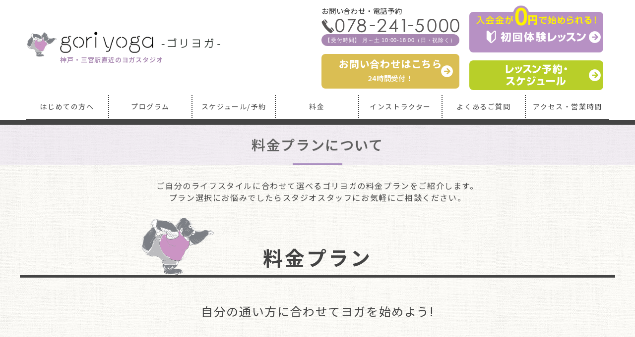

--- FILE ---
content_type: text/html; charset=UTF-8
request_url: https://goriyoga.com/price/plan.php
body_size: 12285
content:
<!doctype html>
<html lang="ja">
<head>
<meta charset="UTF-8">


<!-- Google Tag Manager -->
<script>(function(w,d,s,l,i){w[l]=w[l]||[];w[l].push({'gtm.start':
new Date().getTime(),event:'gtm.js'});var f=d.getElementsByTagName(s)[0],
j=d.createElement(s),dl=l!='dataLayer'?'&l='+l:'';j.async=true;j.src=
'https://www.googletagmanager.com/gtm.js?id='+i+dl;f.parentNode.insertBefore(j,f);
})(window,document,'script','dataLayer','GTM-PL299BL');</script>
<!-- End Google Tag Manager -->

<title>料金プランについて｜【公式】ヨガスタジオgoriyoga-ゴリヨガ-｜神戸・三宮・JR三ノ宮駅近</title>
<meta http-equiv="content-language" content="ja">
<meta http-equiv="X-UA-Compatible" content="IE=edge">
<meta name="viewport" content="width=device-width, initial-scale=1">
<meta name="description" content="goriyoga-ゴリヨガ-の料金一覧ページです。駅から徒歩3分のヨガスタジオ。チケット（回数券）や通い放題など自分のペースで通えます。会員様はお得な特典や施設使用料が無料！初心者や男性の方にもおすすめのレッスンが体験から受講可能！">
<meta name="format-detection" content="telephone=no">

<!-- OGP -->
<meta property="og:url" content="https://goriyoga.com/price/plan.php">
<meta property="og:site_name" content="【公式】ヨガスタジオgoriyoga-ゴリヨガ-｜神戸・三宮・JR三ノ宮駅近">
<meta property="og:title" content="料金プランについて｜【公式】ヨガスタジオgoriyoga-ゴリヨガ-｜神戸・三宮・JR三ノ宮駅近">
<meta property="og:description" content="goriyoga-ゴリヨガ-の料金一覧ページです。駅から徒歩3分のヨガスタジオ。チケット（回数券）や通い放題など自分のペースで通えます。会員様はお得な特典や施設使用料が無料！初心者や男性の方にもおすすめのレッスンが体験から受講可能！">
<meta property="og:type" content="website">
<meta property="og:image" content="https://goriyoga.com/_img/_common/ogp.jpg">

<!-- favicon -->
<link rel="shortcut icon" href="../favicon.ico">


<!--CSS-->
<link href="../_common/css/css_reset.css" rel="stylesheet" type="text/css">
<link href="https://cdn.jsdelivr.net/npm/bootstrap@5.0.2/dist/css/bootstrap.min.css" rel="stylesheet" integrity="sha384-EVSTQN3/azprG1Anm3QDgpJLIm9Nao0Yz1ztcQTwFspd3yD65VohhpuuCOmLASjC" crossorigin="anonymous">
<link href="../_common/css/common.css" rel="stylesheet" type="text/css"><!-- bootstrapに対応-->
<link href="../_common/css/layout.css" rel="stylesheet" type="text/css">
<link href="../_common/css/layout_new.css?20260124232600" rel="stylesheet" type="text/css"><!-- bootstrapに対応-->

<link href="../_common/css/slick-theme.css" rel="stylesheet" type="text/css">
<link href="../_common/css/slick.css" rel="stylesheet" type="text/css">


<!--FONT-->
<script src="https://kit.fontawesome.com/b9be278917.js" crossorigin="anonymous"></script>
<link rel="preconnect" href="https://fonts.googleapis.com">
<link rel="preconnect" href="https://fonts.gstatic.com" crossorigin>
<link href="https://fonts.googleapis.com/css2?family=Josefin+Sans:ital,wght@0,300;1,300&family=Noto+Sans+JP:wght@100..900&display=swap" rel="stylesheet">

<!--画像切り替え-->
<script>document.createElement( "picture" );</script>
<script src="../_common/js/picturefill.min.js" async></script>
<!--favicon-->
<link rel="shortcut icon" href="https://goriyoga.com/favicon.ico" type="image/vnd.microsoft.icon">
<link rel="icon" href="https://goriyoga.com/favicon.ico" type="image/vnd.microsoft.icon">
<link rel="apple-touch-icon" href="https://goriyoga.com/favicon.ico" sizes="180x180">
<meta name="theme-color" content="#ffffff">


<!-- script -->
<script type="application/ld+json">
{
"@context": "http://schema.org",
"@type": "BreadcrumbList",
"itemListElement": [{
	"@type": "ListItem",
	"position": 1,
    "name": "トップページ",
	"item": "https://goriyoga.com/"
    },
    {
    "@type": "ListItem",
    "position": 2,
    "name": "料金プランについて",
    "item": "https://goriyoga.com/price/plan.php"
    }]
}
</script>
</head>

<body>
<!-- body_gtm------------------------------------------------------------ -->
<!-- Google Tag Manager (noscript) -->
<noscript><iframe src="https://www.googletagmanager.com/ns.html?id=GTM-PL299BL"
height="0" width="0" style="display:none;visibility:hidden"></iframe></noscript>
<!-- End Google Tag Manager (noscript) --><!-- //body_gtm---------------------------------------------------------- -->

<!-- header------------------------------------------------------------ -->
<header id="top">
	<div class="container">
		<ul class="hdLayout row g-0 align-items-center pt-lg-2">
			<!-- ロゴエリア[start] ------------------------------------->
			<li id="hdLogo" class="col-10 col-md-6 col-lg-4 me-auto">
				<a class="row g-0 pt-3 pb-2" href="../index.php">
					<p class="col-3 col-md-2">
						<img src="../_img/_common/gorira.png" width="500" height="390" class="w-100 h-auto" alt="ゴリラ">
					</p>
					<div class="col-9 col-md-10 ps-1">
						<p>
							<img src="../_img/_common/logo_02.png" width="750" height="100" class="w-100 h-auto" alt="goriyoga-ゴリヨガ-"/>
						</p>
						<p class="fs_13 ff_Noto_SasnsDB cPurple py-1">神戸・三宮駅直近のヨガスタジオ</p>
					</div>
				</a>
			</li>
			<!-- //ロゴエリア[end] ------------------------------------->
			<!-- TELエリア[start] ------------------------------------->
			<li class="hdTel d-none d-lg-block col-lg-4 col-xl-3 px-2">
				<em class="small ff_Noto_SasnsM">お問い合わせ・電話予約</em>
				<a href="tel:078-241-5000">
					<p>
						<img src="../_img/_common/tel-pc.png" width="960" height="118" class="w-100 h-auto" alt="078-241-5000"/>
					</p>
				</a>
				<p class="bg_Purple cWhite text-center fs_11 rounded-pill py-1">【受付時間】 月～土 10:00-18:00（日・祝除く）</p>
				<div class="btn_otoiawase mt-3 py-2">
					<p><a class="h5 cWhite ff_Noto_SasnsEB bg_cBrightGold" href="https://forms.gle/hAYbMjq6RtPUanyR7" target="_blank">お問い合わせはこちら<br><span class="cWhite ff_Noto_SasnsDB small">24時間受付！</span></a></p>
				</div>
			</li>
			<!-- //TELエリア[end] ------------------------------------->

			<!-- 予約ボタンエリア[start] -------------------------------->
			<li id="hdBt" class="pc d-none  d-lg-block col-lg-4 col-xl-3">
				<div id="hdReserve" class="hdReserve row g-0">
					<ul class="col-11 mx-auto">
						<li>
							<div class="btn_trial mt-3 py-2">
								<p class="arrow_r">
									<a class="h5 cWhite ff_Noto_SasnsEB bg_cBrightGold" href="../trial/#reserve">
										<span class="text_0 d-block">
											<img src="../_img/_common/text_0.png" width="300" height="60" alt="入会金0円から始められる！" class="w-100 h-auto">
										</span>
										<span class="text_trial mx-auto d-block">
											<img src="../_img/_common/text_trial.png" width="300" height="70" alt="初回体験レッスン" class="w-100 h-auto">
										</span>
									</a>
								</p>
							</div>
						</li>
						<li>
							<div class="btn_schedule mt-3 py-2">
								<p class="arrow_r">
									<a class="h5 cWhite ff_Noto_SasnsEB bg_cBrightGold"  href="https://coubic.com/goriyoga/services#pageContent" target="_blank">
										<span class="text_schedule mx-auto d-block">
											<img src="../_img/_common/text_schedule.png" width="300" height="70" alt="レッスン予約・スケジュール" class="w-100 h-auto">
										</span>
									</a>
								</p>
							</div>
						</li>
					</ul>
				</div>
			</li>
			<!-- //予約ボタンエリア[end] -------------------------------->
			<!-- グローバルメニューエリア[start] ------------------------->
			<li id="hdMenu" class="d-lg-block col-lg-12">
			<input id="nav-input" type="checkbox" class="displayNone">
			<label id="nav-open" class="nav_trigger d-lg-none" for="nav-input">
				<span></span>
				<span></span>
				<p class="ff_Noto_SasnsB">MENU</p>
			</label>
			<label class="displayNone" id="nav-close" for="nav-input"><i class="far fa-times-circle"></i></label>

				<nav>
					<div class="globalMenuLogo sp">
						<a href="../index.php">
							<img src="../_img/_common/logo.png" alt="goriyoga-ゴリヨガ-"/>
						</a>
					</div>

					<ul class="globalMenu">
						<li>
							<a href="../beginner/index.php">はじめての方へ</a>
							<ul class="globalMenuSub">
								<li><a href="../trial/index.php">体験レッスンについて</a></li>
								<!--<li><a href="online/index.php">オンラインレッスンについて</a></li>-->
							</ul>
						</li>
						<li>
							<a href="../program/index.php">プログラム</a>
							<ul class="globalMenuSub">
								<li><a href="../program/aerial.php">エアリアルヨガ<br class="d-sm-none">(空中ハンモックヨガ)</a></li>
								<li><a href="../program/yoga.php">ヨガ</a></li>
								<li><a href="../program/wheel.php">ホイールヨガ</a></li>
								<li><a href="../program/suspension.php">サスペンショントレーニング</a></li>
								<li><a href="../program/body.php">ボディコンディショニング</a></li>
								<li><a href="../program/pilates.php">ピラティス</a></li>
                                <li><a href="../program/ballet.php">大人のバレエ</a></li>
								<li><a href="../program/maternity.php">マタニティヨガ</a></li>
								<!--<li><a href="program/kpop.php">K-popダンス</a></li>-->
							</ul>
						</li>
						<li><a href="../schedule/index.php">スケジュール/予約</a></li>
						<li>
							<p class="global_p">料金</p>
							<ul class="globalMenuSub">
								<li><a href="../price/index.php">スタジオレッスン料金表</a></li>
								<!--<li><a href="online/#online_price">オンラインレッスン料金表</a></li>-->
								<li><a href="../price/plan.php">料金プランについて</a></li>
							</ul>	
						</li>
						<li><a href="../instructor/index.php">インストラクター</a></li>
						<li><a href="../faq/index.php">よくあるご質問</a></li>
						<li><a href="../access/index.php">アクセス・営業時間</a></li>
					</ul>

					<div class="globalMenuContact sp d-lg-none">
						<em>お問い合わせ・電話予約</em>
						<a href="tel:078-241-5000"><img src="../_img/_common/tel-pc.png" alt="078-241-5000"/></a>
						<div class="hdInfo">【受付時間】 月～土 10:00-18:00（日祝除く）</div>
						<div class="hdContact"><p><a href="https://forms.gle/hAYbMjq6RtPUanyR7" target="_blank">お問い合わせはこちら<br><span>24時間受付！</span></a></p></div>
						<p>※返信は営業時間内にいたします。</p>
					</div>

					<div class="globalMenuSNS sp d-lg-none">
						<ul>
							<li><a href="https://www.instagram.com/goriyoga/" target="_blank"><img src="../_img/_common/icon_sns_instagram_white.png" alt="インスタグラム"/></a></li>
							<li><a href="https://www.facebook.com/Goriyoga-109793370443264/" target="_blank"><img src="../_img/_common/icon_sns_facebook.png" alt="Facebook"/></a></li>
						</ul>
					</div>
				</nav>

			</li>
			<!-- //グローバルメニューエリア[end] ------------------------->
		</ul>
	</div>
	
	<!-- 下部固定ボタンエリア[start] -------------------------------->
	<div id="btn_kotei" class="container-fluid px-0 d-sm-none">
		<ul class="row g-0">
			<li class="btn_tel_kotei bg_DarkGray ">
				<a class="d-block" href="tel:0782415000">
					<span class="d-block mx-auto icon_tel">
						<img src="../_img/_common/icon/tel_white.svg" width="30" height="30" class="w-100 h-auto" alt="電話アイコン">
					</span>
				</a>
			</li>
			<li class="btn_reserve">
				<ul class="row g-0">
					<li class="col-7">
						<div class="btn_trial_kotei">
							<p class="arrow_r">
								<a class="h5 cWhite ff_Noto_SasnsEB bg_cBrightGold" href="../trial/#reserve">
									<span class="text_0 d-block">
										<img src="../_img/_common/text_0.png" width="300" height="60" alt="入会金0円から始められる！" class="w-100 h-auto">
									</span>
									<span class="text_trial d-block">
										<img src="../_img/_common/text_trial.png" width="300" height="70" alt="初回体験レッスン" class="w-100 h-auto">
									</span>
								</a>
							</p>
						</div>
					</li>
					<li class="col-5">
						<div class="btn_schedule_kotei">
							<p class="arrow_r">
								<a class="h5 cWhite ff_Noto_SasnsEB bg_cBrightGold"  href="https://coubic.com/goriyoga/services#pageContent" target="_blank">
									<span class="text_schedule d-block">
										<img src="../_img/_common/text_schedule.png" width="300" height="70" alt="レッスン予約・スケジュール" class="w-100 h-auto">
									</span>
								</a>
							</p>
						</div>
					</li>
				</ul>
			</li>
		</ul>
		<p class="fs_11 ff_Noto_SasnsDB text-center cPurple">レッスン中はお電話に出られない場合がございます。</p>
	</div>
	<!-- //予下部固定ボタンエリア[end] --------------------------------> 
</header>
<!-- //header---------------------------------------------------------- -->

<main>

<section >
	<section class="ttl_purple">
		<h1 class="text-center h3 ff_Noto_SasnsDB cGray py-3 py-md-4">料金プランについて</h1>
	</section>
	
<p class="textSub">ご自分のライフスタイルに合わせて選べるゴリヨガの料金プランをご紹介します。<br>
プラン選択にお悩みでしたらスタジオスタッフにお気軽にご相談ください。</p>

<!-- 料金プラン[start] ------------------------------------------>
<section id="plan_price" class="wrapper price_table">
<h4>
<p>料金プラン</p>
</h4>
<p class="sectionCaption">自分の通い方に合わせてヨガを始めよう!</p>

<!--プラン選択-->
<section class="plan_price">
<h5>まずはプラン選択!</h5>
<ul>
<li><a href="#month"><img src="../_img/price/plan_month.png" alt="通い放題プラン"></a></li>
<li><a href="#ticket"><img src="../_img/price/plan_ticket.png" alt="チケットプラン"></a></li>
</ul>
</section>

<!--通い放題プラン-->
<section id="month">
<h5>通い放題プラン</h5>
<div class="list">
<p>通い放題プランは<span>2種類</span>の中から<br class="sp">お選びいただけます！</p>
<ul>
<li><a href="#Premium">プレミアム</a></li>
<li><a href="#Monthly">マンスリー</a></li>
<!--<li><a href="#Online">オンラインレッスン</a></li>-->
</ul>
</div>
</section>



<ul class="table_plan">
<!--プレミアム-->
<li id="Premium">
<div class="fukidashi">
<p>ゴリヨガで一番<span>お得な</span>プラン!</p>
</div>
<!--<a href="../trial/index.php"><img src="../_img/price/link_icon.png" alt=""></a>-->
<div class="caption">
<div class="type">
<img src="../_img/price/ic_member.png" alt="会員">
</div>
<h6><p><span>[通い放題プラン]<br></span>プレミアム</p></h6>
</div>
<table border="1">
  <tbody>
    <tr>
      <th class="row row_plan" scope="row">プラン概要</th>
      <td>
	  <p><span class="line">全ての営業時間利用可能！</span><br>
	  何回でも好きな時に全てのレッスンが楽しめる定額で<span class="line">毎月通い放題</span>のプラン。</p>
	  </td>
    </tr>
    <tr>
      <th class="row row_osusume" scope="row">こんな方におすすめ</th>
      <td>
	  <ul>
	  <li>・がっつりヨガを楽しみたい方</li>
	  <li>・レッスンに制限なく通いたい方</li>
	  </ul>
	  </td>
    </tr>
	<tr>
      <th class="row row_studio" scope="row">スタジオ受講</th>
      <td>
	  <p>全て受け放題！</p>
	  </td>
    </tr>
	<tr>
      <th class="row row_online" scope="row">オンライン受講</th>
      <td>
	  <p>全て受け放題！</p>
	  </td>
    </tr>
    <tr>
      <th class="row row_share" scope="row">シェア</th>
      <td>
	  <p>友人や家族の方は、1回+2,000円（税抜）で一緒にレッスンが受講できる!!<br>
	  <span class="annotaion">※お一人では受講できませんので必ず一緒にお越しください。</span></p>
	  </td>
    </tr>
    <tr>
      <th class="row row_remarks" scope="row">備考</th>
      <td>
	  <ul>
	  <li>・4ヶ月以上の継続が条件です。<br><span class="annotaion">※満たない場合は1ヶ月分の会費をお支払い頂きます。</span></li>
	  <li>・カードまたは店頭でのお支払いとなります。</li>
	  </ul>
	  </td>
    </tr>
  </tbody>
</table>
</li>
<!--マンスリー-->
<li id="Monthly">
<div class="caption">
<div class="type">
<img src="../_img/price/ic_member.png" alt="会員">
<img src="../_img/price/ic_Nonmember.png" alt="非会員">
</div>
<h6><p><span>[通い放題プラン]<br></span>マンスリー</p></h6>
</div>
<table border="1">
  <tbody>
    <tr>
      <th class="row row_plan" scope="row">プラン概要</th>
      <td>
	  <p><span class="line">全ての営業時間利用可能！</span><br>
	  何回でも好きな時に全てのレッスンが楽しめる定額で<span class="line">毎月通い放題</span>のプラン。</p>
	  </td>
    </tr>
    <tr>
      <th class="row row_osusume" scope="row">こんな方におすすめ</th>
      <td>
	  <ul>
	  <li>・まずは1ヶ月がっつりヨガを楽しみたい方</li>
	  <li>・継続して通うことが難しい方</li>
	  <li>・短期留学生や出張中の方</li>
	  </ul>
	  </td>
    </tr>
	<tr>
      <th class="row row_studio" scope="row">スタジオ受講</th>
      <td>
	  <p>全て受け放題！</p>
	  </td>
    </tr>
	<tr>
      <th class="row row_online" scope="row">オンライン受講</th>
      <td>
	  <p>全て受け放題！</p>
	  </td>
    </tr>
    <tr>
      <th class="row row_share" scope="row">シェア</th>
      <td>—</td>
    </tr>
    <tr>
      <th class="row row_remarks" scope="row">備考</th>
      <td>
	  <ul>
	  <li>・カードまたは店頭でのお支払いとなります。<br><span class="annotaion">※1ヶ月ごとのお支払いとなります。</span></li>
	  </ul>
	  </td>
    </tr>
  </tbody>
</table>
</li>
<!--オンラインー-->
<!--<li id="Online">
<div class="caption">
<div class="type">
<img src="../_img/price/ic_member.png" alt="会員">
<img src="../_img/price/ic_Nonmember.png" alt="非会員">
</div>
<h6><p><span>[通い放題プラン]<br></span>オンラインレッスン</p></h6>
</div>
<table border="1">
  <tbody>
    <tr>
      <th class="row row_plan" scope="row">プラン概要</th>
      <td>
	  <p><span class="line">全てのオンラインレッスンが受講可能！</span><br>
	  何回でも好きな時に好きな場所から楽しめる定額で<span class="line">毎月通い放題</span>のプラン。</p>
	  </td>
    </tr>
    <tr>
      <th class="row row_osusume" scope="row">こんな方におすすめ</th>
      <td>
	  <ul>
	  <li>・おうちでヨガを楽しみたい方</li>
	  <li>・忙しい家事の合間にレッスンを受講したい方</li>
	  </ul>
	  <p><span class="annotaion"><a href="../online/index.php">詳しくはこちら</a></span></p>
	  </td>
    </tr>
	<tr>
      <th class="row row_studio" scope="row">スタジオ受講</th>
      <td>
	  <p>—</p>
	  </td>
    </tr>
	<tr>
      <th class="row row_online" scope="row">オンライン受講</th>
      <td>
	  <p>全て受け放題！</p>
	  </td>
    </tr>
    <tr>
      <th class="row row_share" scope="row">シェア</th>
      <td>—</td>
    </tr>
    <tr>
      <th class="row row_remarks" scope="row">備考</th>
      <td>
	  <ul>
	  <li>・カードでのお支払いとなります。</li>
	  </ul>
	  </td>
    </tr>
  </tbody>
</table>
</li>-->
</ul>



<!--チケットプラン-->
<section id="ticket">
<h5>チケットプラン</h5>
<div class="list">
<p>チケットプランは<span>4種類</span>の中から<br class="sp">お選びいただけます！</p>
<ul>
<li><a href="#Almighty">チケット5回/10回</a></li>
<!--<li><a href="#yogaOnly">ヨガオンリーチケット</a></li>-->
<li><a href="#dropIn">ドロップイン（1回チケット）</a></li>
<li><a href="#onlineTicket">オンラインレッスンチケット</a></li>
</ul>
</div>
</section>

<ul class="table_plan">
<li id="Almighty">
<!--チケット5回/10回-->
<!--<a href="../trial/index.php"><img src="../_img/price/link_icon.png" alt=""></a>-->
<div class="caption">
<div class="type">
<img src="../_img/price/ic_member.png" alt="会員">
</div>
<h6><p><span>[チケットプラン]<br></span>チケット5回/10回</p></h6>
</div>
<table border="1">
  <tbody>
    <tr>
      <th class="row row_plan" scope="row">プラン概要</th>
      <td colspan="2">
	  <p>ヨガだけでなくエアリアルヨガやピラティスなど<span class="line">全てのレッスン</span>が自由に選べるチケットプラン。</p>
	  </td>
    </tr>
    <tr>
      <th class="row row_osusume" scope="row">こんな方におすすめ</th>
      <td colspan="2">
	  <ul>
	  <li>・レッスンに制限なく通いたい方</li>
	  <li>・自分のペースでゆっくり通いたい方</li>
	  </ul>
	  </td>
    </tr>
    <tr>
      <th class="row row_term" scope="row">チケット有効期限</th>
      <td><p>5回の場合<br>ご契約から<br><em>2ヶ月</em></p></td>
      <td><p>10回の場合<br>ご契約から<br><em>5ヶ月</em></p></td>
    </tr>
	<tr>
      <th class="row row_studio" scope="row">スタジオ受講</th>
      <td  colspan="2">
	  <p>全て受講可能！</p>
	  </td>
    </tr>
	<tr>
      <th class="row row_online" scope="row">オンライン受講</th>
      <td  colspan="2">
	  <p>全て受講可能！</p>
	  </td>
    </tr>
    <tr>
      <th class="row row_share" scope="row">シェア</th>
      <td colspan="2"><p>友人や家族の方と一緒にレッスンが受講できる!!<br>
	  <span class="annotaion">※お一人では受講できませんので必ず一緒にお越しください。</span></p>
	  </td>
    </tr>
  </tbody>
</table>
</li>
<!--ヨガオンリーチケット-->
<!--<li id="yogaOnly">
<div class="caption">
<div class="type">
<img src="../_img/price/ic_member.png" alt="会員">
</div>
<h6><p><span>[チケットプラン]<br></span>ヨガオンリー<br>チケット</p></h6>
</div>
<table border="1">
  <tbody>
    <tr>
      <th class="row row_plan" scope="row">プラン概要</th>
      <td colspan="2">
	  <p><span class="line">対象のヨガのレッスン</span>の中から選べるチケットプラン。</p>
	  </td>
    </tr>
    <tr>
      <th class="row row_osusume" scope="row">こんな方におすすめ</th>
      <td colspan="2">
	  <ul>
	  <li>・まずはスタンダードなヨガから習いたい方</li>
	  <li>・自分のペースでゆっくり通いたい方</li>
	  </ul>
	  </td>
    </tr>
    <tr>
      <th class="row row_term" scope="row">チケット有効期限</th>
      <td><p>5回の場合<br>ご契約から<br><em>2ヶ月</em></p></td>
      <td><p>10回の場合<br>ご契約から<br><em>5ヶ月</em></p></td>
    </tr>
	<tr>
      <th class="row row_studio" scope="row">スタジオ受講</th>
      <td  colspan="2">
	  <p><em>対象レッスン</em></p>
	  <ul class="subject">
	  <li><a href="../program/yoga.php#yoga1">・バランス改善ヨガ</a></li>
	  <li><a href="../program/yoga.php#yoga2">・ゴリヨガ</a></li>
	  <li><a href="../program/yoga.php#flowyoga">・フローヨガ</a></li>
	  <li><a href="../program/yoga.php#relaxation">・リラクゼーションヨガ</a></li>
	  <li><a href="../program/yoga.php#ashtanga">・アシュタンガヨガ</a></li>
	  <li><a href="../program/yoga.php#sivananda">・シヴァナンダヨガ</a></li>
	  <li><a href="../program/yoga.php#yinyoga">・陰ヨガ</a></li>
	  </ul>
	  </td>
    </tr>
	<tr>
      <th class="row row_online" scope="row">オンライン受講</th>
      <td  colspan="2">
	  <p>全て受講可能！</p>
	  </td>
    </tr>
    <tr>
      <th class="row row_share" scope="row">シェア</th>
      <td colspan="2"><p>友人や家族の方と一緒にレッスンが受講できる!!<br>
	  <span class="annotaion">※お一人では受講できませんので必ず一緒にお越しください。</span></p>
	  </td>
    </tr>
  </tbody>
</table>
</li>-->
<li id="dropIn">
<!--ドロップイン-->
<div class="caption">
<div class="type">
<img src="../_img/price/ic_member.png" alt="会員">
<img src="../_img/price/ic_Nonmember.png" alt="非会員">
</div>
<h6><p><span>[チケットプラン]<br></span>ドロップイン<br><span>（1回チケット）</span></p></h6>
</div>
<table  border="1">
  <tbody>
    <tr>
      <th class="row row_plan" scope="row">プラン概要</th>
      <td >
	  <p>1回から受講できるチケット。</p>
	  </td>
    </tr>
    <tr>
      <th class="row row_osusume" scope="row">こんな方におすすめ</th>
      <td >
	  <ul>
	  <li>・飛び込みで受講されたい方</li>
	  <li>・1回ずつ通いたい方</li>
	  <li>・出張で定期的に神戸に訪れる方</li>
	  </ul>
	  </td>
    </tr>
    <tr>
       <th class="row row_term" scope="row">チケット有効期限</th>
	   <td><p>受講<em>当日</em></p></td>
    </tr>
	<tr>
      <th class="row row_studio" scope="row">スタジオ受講</th>
      <td  colspan="2">
	  <p>全て受講可能！<br>
	  <span class="annotaion"><a href="../price/index.php">スタジオレッスンの料金はこちら</a></span></p>
	  </td>
    </tr>
	<tr>
      <th class="row row_online" scope="row">オンライン受講</th>
      <td  colspan="2">
	  <p>全て受講可能！<br>
	  <span class="annotaion"><a href="../online/#online_price">オンラインレッスンの料金はこちら</a></span></p>
	  </td>
    </tr>
    <tr>
      <th class="row row_share" scope="row">シェア</th>
      <td>—</td>
    </tr>
  </tbody>
</table>
</li>
<li id="onlineTicket">
<!--オンラインレッスンチケット-->
<!--<a href="../trial/index.php"><img src="../_img/price/link_icon.png" alt=""></a>-->
<div class="caption">
<div class="type">
<img src="../_img/price/ic_member.png" alt="会員">
<img src="../_img/price/ic_Nonmember.png" alt="非会員">
</div>
<h6><p><span>[チケットプラン]<br></span>オンラインレッスン<br>チケット</p></h6>
</div>
<table border="1">
  <tbody>
    <tr>
      <th class="row row_plan" scope="row">プラン概要</th>
      <td colspan="2">
	   <p><span class="line">全てのオンラインレッスン</span>が自由に選べるチケットプラン。</p>
	  </td>
    </tr>
    <tr>
      <th class="row row_osusume" scope="row">こんな方におすすめ</th>
      <td colspan="2">
	  <ul>
	  <li>・おうちでヨガを楽しみたい方</li>
	  <li>・忙しい家事の合間にレッスンを受講したい方</li>
	  </ul>
	  <p><span class="annotaion"><a href="../online/index.php">詳しくはこちら</a></span></p>
	  </td>
    </tr>
    <tr>
      <th class="row row_term" scope="row">チケット有効期限</th>
      <td><p>5回の場合<br>ご契約から<br><em>2ヶ月</em></p></td>
      <td><p>10回の場合<br>ご契約から<br><em>3ヶ月</em></p></td>
    </tr>
	<tr>
      <th class="row row_studio" scope="row">スタジオ受講</th>
      <td  colspan="2">—</td>
    </tr>
	<tr>
      <th class="row row_online" scope="row">オンライン受講</th>
      <td  colspan="2">
	  <p>全て受講可能！</p>
	  </td>
    </tr>
    <tr>
      <th class="row row_share" scope="row">シェア</th>
      <td colspan="2">—</td>
    </tr>
  </tbody>
</table>
</li>
</ul>


<!--法人-->
<section class="company">
<h5>法人様とのご契約</h5>
<div>
<p>会社様とのご契約で<br class="d-md-none">社員割引きもございます。</p>
<div>
<dl>
<dt>年会費</dt>
<dd>33,000円<span>/年</span><span class="annotaion">（税込）</span></dd>
</dl>
</div>
<p class="discount">特典</p>
<img src="../_img/price/discount_corporation.png" alt="全てのチケットが20%off">
</div>
</section>


</section>
</section>


<!-- 予約ボタン※複数回読み込み※ -------------------------------------- -->
<div class="container">
	<div class="row g-0 pt-3 pb-5">
		<div class="col-12 col-md-10 col-lg-8 col-xl-6 mx-auto">
			<ul class="row g-0 align-items-center">
				<li class="col-6 px-1 px-md-2">
					<div class="btn_trial mt-3 py-2">
						<p class="arrow_r">
							<a class="h5 cWhite ff_Noto_SasnsEB bg_cBrightGold" href="../trial/#reserve">
								<span class="text_0 d-block">
									<img src="../_img/_common/text_0.png" width="300" height="60" alt="入会金0円で初められる！" class="w-100 h-auto">
								</span>
								<span class="text_trial d-block">
									<img src="../_img/_common/text_trial.png" width="300" height="70" alt="初回体験レッスン" class="w-100 h-auto">
								</span>
							</a>
						</p>
					</div>
				</li>
				<li class="col-6 px-1 px-md-2">
					<div class="btn_schedule mt-3 py-2">
						<p class="arrow_r">
							<a class="h5 cWhite ff_Noto_SasnsEB bg_cBrightGold" href="https://coubic.com/goriyoga/services#pageContent" target="_blank">
								<span class="text_schedule mx-auto d-block">
									<img src="../_img/_common/text_schedule.png" width="300" height="70" alt="レッスン予約・スケジュール" class="w-100 h-auto">
								</span>
							</a>
						</p>
					</div>
				</li>
			</ul>
		</div>
	</div>
</div>
<!-- //予約ボタン※複数回読み込み※ ------------------------------------ -->

<!-- メニュー一覧 ------------------------------------------------------ -->
<section id="menu_btn_list" class="bg_White">
	<div class="container">
		<ul class="row g-0 py-4 py-xl-5">
			<li class="col-12 col-lg-4 py-2">
				<p class="btn_medium btn_schedule bdr_cBrightGold_1px_solid">
					<a class="d-flex align-items-center arrow_r_white w-100 h-100" href="../schedule/"><span class="cWhite fs_22 ff_Noto_SasnsDB text-start lh_18">レッスン<br class="d-none d-lg-block d-xl-none">スケジュール</span></a>
				</p>
			</li>
			<li class="col-12 col-lg-4 py-2">
				<p class="btn_medium btn_price bg_Purple bdr_cPuple_1px_solid">
					<a class="d-flex align-items-center arrow_r_white w-100 h-100" href="../price/"><span class="cWhite fs_22 ff_Noto_SasnsDB">料金表</span></a>
				</p>
			</li>
			<li class="col-12 col-lg-4 py-2">
				<p class="btn_medium btn_faq bg_White bdr_cBlock_1px_solid">
					<a class="d-flex align-items-center arrow_r_white w-100 h-100" href="../faq/"><span class="fs_22 ff_Noto_SasnsDB">よくあるご質問</span></a>
				</p>
			</li>
		</ul>
	</div>
</section>
<!-- //メニュー一覧 ---------------------------------------------------- -->

<!-- 持ち物 ------------------------------------------------------------ -->
<section id="belongings">
	<div class="container z_index">
		<section class="ttl_base">
			<p class="cWhite ls_2">CHECK</p>
			<h2 class="cWhite">レッスン時に必要な持ち物</h2>
		</section>
		<div class="belongings_box">
			<div class="row g-0 py-3 py-md-4">
				<div class="col-10 mx-auto">
					<p class="ff_Noto_SasnsDB cGlay text-center pt-2">体験レッスンを受けられる方、会員の方、ゴリヨガで受講される全ての方に<br>必要な持ち物です。</p>
					<ul class="pt-4 pb-3">
						<li class="py-2 py-md-3">
							<h3 class="h5 ff_Noto_SasnsDB check my-2">動きやすい服装</h3>
							<p class="ff_Noto_SasnsM small py-2">Tシャツやランニングシャツ、レギンスやジャージなど<span class="ff_Noto_SasnsDB">伸縮性のあるものがオススメ</span></p>
							<div class="bdr_cBrightGold_1px_solid rounded_05">
								<p class="ff_Noto_SasnsDB fs_13 cBrightGold px-3 py-1">レッスンではTシャツやズボンの裾がめくれ上がることがあります。気になる方はズボンの中に入る長さのTシャツや足首にフィットしたレギンスなどがおススメです。</p>
							</div>
						</li>
						<li class="py-2 py-md-3">
							<h3 class="h5 ff_Noto_SasnsDB check my-2">汗拭き用のタオル</h3>
							<div class="bdr_cBrightGold_1px_solid rounded_05">
								<p class="ff_Noto_SasnsDB fs_13 cBrightGold px-3 py-1">ヨガマットの上に汗が落ち滑ることがあります。気になる方はヨガマットの上に敷くヨガラグやバスタオルなどをお持ちいただくのがおススメです。</p>
							</div>
						</li>
						<li class="py-2 py-md-3">
							<h3 class="h5 ff_Noto_SasnsDB check my-2">飲料水</h3>
							<p class="ff_Noto_SasnsM small py-2"><span class="ff_Noto_SasnsDB">体に負担の少ない常温水がオススメ</span></p>
							<div class="">
								<p class="ff_Noto_SasnsDB fs_13 bg_BrightGold cWhite px-3 py-2 rounded_05">スタジオでもミネラルウォーターの販売を行っております。</p>
							</div>
						</li>
						<li class="py-2 py-md-3">
							<h3 class="h5 ff_Noto_SasnsDB check my-2">ヘアゴム</h3>
							<p class="ff_Noto_SasnsM small py-2">ロングヘアーの方は髪をまとめるヘアゴムをお持ちください。</p>
						</li>
					</ul>
					<div class="pt-3 pb-2 bdrTp_cIndigoBlue_8px_solid ">
						<p class="cIndigoBlue h5 ff_Noto_SasnsDB text-center mb-0">サスペンショントレーニング・K-popダンスを受講される方</p>
						<ul class="pt-2">
							<li class="py-2 py-md-3">
								<h3 class="h5 ff_Noto_SasnsDB check_blue my-2">室内用運動靴</h3>
								<p class="ff_Noto_SasnsM small py-2">足を保護するため、必ず持参してください。</p>
								<div class="bdr_cIndigoBlue_1px_solid rounded_05">
									<p class="ff_Noto_SasnsDB fs_13 cIndigoBlue px-3 py-1">ヨガ、エアリアルヨガ、ホイールヨガ、ピラティスは素足で行うためソックスなどは不要です。</p>
								</div>
							</li>
						</ul>
					</div>
				</div>
			</div>
		</div>
	</div>
</section>
<!-- //持ち物 ---------------------------------------------------------- -->

<!-- サービス ---------------------------------------------------------- -->
<section id="service">
	<section class="ttl_base">
		<p class="cPurple ls_2">SERVICE</p>
		<h2>サービス</h2>
	</section>
	<div class="container">
		<div class="serviceRental">
			<h4><img src="../_img/_common/logo.png" alt="goriyoga"/><span>で<br class="d-md-none">ご用意しております。</span></h4>
			<p class="text-center px-2 py-3">ゴリヨガで受講される全ての方にご利用いただけます。</p>
			<ul class="row g-0">
				<li class="col-12 col-md-6 bg_LightPurple">
					<figure>
						<img src="../_img/service/service_rental_mat.png" alt="マット"/>
						<figcaption>
							<em>マット無料レンタル</em> 持ち込みもOK!<br><span class="fs_13">※スタジオでのマットの保管はしておりません。</span>
						</figcaption>
					</figure>
				</li>
				<li class="col-12 col-md-6 bg_LightPurple">
					<figure>
					<img src="../_img/service/service_rental_tool.png" alt="道具"/>
						<figcaption>
							<em>道具無料レンタル</em> 
							レッスンで必要な道具も<br>ご用意しております。
						</figcaption>
					</figure>
				</li>
				<li class="col-12 col-md-6 bg_LightPurple">
					<figure>
						<img src="../_img/service/service_rental_women_room.png" alt="女性更衣室"/>
						<figcaption>
							<em>鍵付きロッカー</em> 
							一人一台使用可能!<br>鍵付きなので安心して<br>ご利用いただけます! 
						</figcaption>
					</figure>
				</li>
				<li class="col-12 col-md-6 bg_LightPurple">
					<figure>
						<img src="../_img/service/service_rental_make.png" alt="女性更衣室"/>
						<figcaption>
							<em>化粧台</em>
							レッスン後にゆっくり<br>メイク直し!<br>お出かけ前でも気軽に<br>参加できます。
						</figcaption>
					</figure>
				</li>
				<li class="col-12 col-md-6 bg_LightPurple">
					<figure>
						<img src="../_img/service/service_rental_men_room.png" alt="男性更衣室"/>
						<figcaption>
							<em>鍵付き貴重品入れ</em>
							男性の方も安心して<br>ご利用いただけます! 
						</figcaption>
					</figure>
				</li>
				<li class="col-12 col-md-6 bg_LightPurple">
					<figure>
						<img src="../_img/service/service_rental_book.png" alt="本"/>
						<figcaption>
							<em>ゴリ本棚</em>
							ヨガや哲学に関する書籍など<br>幅広く揃えております。<br><span class="fs_13">※貸出不可</span>
						</figcaption>
					</figure>
				</li>
			</ul>
		</div>
	</div>
</section>
<!-- //サービス -------------------------------------------------------- -->

<!-- メディア ---------------------------------------------------------- -->
<section id="media" class="bg_paperPurple">
	<section class="ttl_base">
		<p class="cPurple ls_2">Follow us</p>
		<h2>SNS</h2>
	</section>
	<div class="container z_index">
		<div class="row">
			<div class="col-12 col-lg-8 mx-auto">
				<p class="fukidashi_dot_purple text-center ff_Noto_SasnsDB fs_18 fs_md_24 pb-4">ゴリヨガスタジオでの様子や<br>最新情報、お得なキャンペーンを<br>いち早く発信中！</p>
				<div class="sns_instagram row g-0">
					<div class="col-11 mx-auto">
						<p class="mt-4 mb-2"><img src="../_img/_common/img_insatgram.jpg" alt="ゴリヨガのInstagramの写真" width="750" height="370" class="w-100 h-auto"></p>
						<p class="cBrightGold fs_18 fs_md_24 text-center ff_Noto_SasnsB py-2">フォローでお得な情報をGET！</p>
					</div>
					<div class="col-11 col-md-8 mx-auto">
						<div class="btn_SNS mb-3">
							<p class="icon_instagram"><a class="ff_Noto_SasnsDB cBlack" href="https://www.instagram.com/goriyoga/" target="_blank">Instagram公式アカウント</a></p>
						</div>
					</div>
				</div>
				<div class="row g-0">
					<div class="col-11 col-md-8 mx-auto">
						<div class="btn_SNS my-4">
							<p class="icon_facebook"><a class="ff_Noto_SasnsDB cBlack" href="https://m.facebook.com/goriyoga-106717014419530/" target="_blank">Facebook公式アカウント</a></p>
						</div>
					</div>
				</div>
			</div>
		</div>
	</div>
</section><!-- //メディア -------------------------------------------------------- --> 

<!-- アクセス ---------------------------------------------------------- -->
<section id="access">
	<section class="ttl_base">
		<p class="cPurple">ACCESS</p>
		<h2>アクセス</h2>
	</section>
	<div class="accessMap container">
		<!-- Googleマップ -->
		<iframe src="https://www.google.com/maps/embed?pb=!1m18!1m12!1m3!1d3280.322705608566!2d135.19526451523214!3d34.69703968043544!2m3!1f0!2f0!3f0!3m2!1i1024!2i768!4f13.1!3m3!1m2!1s0x0%3A0x41787e4f7c3e02b1!2zZ29yaXlvZ2EgLeOCtOODquODqOOCrC0!5e0!3m2!1sja!2sjp!4v1572592310759!5m2!1sja!2sjp" frameborder="0" style="border:0;" allowfullscreen=""></iframe>
		<!-- //Googleマップ -->
		<!-- 住所 -->
		<div class="accessAddress pb-md-3">
			<div class="row g-0 align-items-md-center my-3">
				<div class="col-11 col-md-4 col-xl-3 mx-auto">
					<div class="row g-0">
						<p class="col-3 pe-2"><img src="../_img/_common/gorira.png" class="w-100 h-auto" alt=""></p>
						<p class="col-9"><img src="../_img/_common/logo.png" class="w-100 h-auto" alt=""></p>
					</div>
				</div>
				<div class="col-12 col-md-8 col-xl-9 mx-auto">
					<div class="row g-0">
						<div class="col-11 col-md-10 mx-auto">
							<address class="ff_Noto_SasnsDB cGlay mb-0 mt-2">
							〒651-0094　<br class="d-lg-none">兵庫県神戸市中央区琴ノ緒町2丁目1-257
							</address>
							<p class="ff_Noto_SasnsDB cPink02 fs_15 my-2"><span class="ff_Noto_SasnsDB cPink02 fs_15 markerYellow">高架下、南側（海側）</span>に入口がございます</p>
							<ul class="d-flex flex-wrap">
								<li class="col-12 col-xl-5 fs_13 ff_Noto_SasnsM list_style_disc cGlay pe-2">JR神戸線「三ノ宮駅」東口から徒歩約3分</li>
								<li class="col-12 col-xl-6 fs_13 ff_Noto_SasnsM list_style_disc cGlay">阪急神戸線「神戸三宮駅」東口から徒歩約7分</li>
								<li class="col-12 col-xl-5 fs_13 ff_Noto_SasnsM list_style_disc cGlay pe-2">ポートライナー「三宮駅」から徒歩約3分</li>
								<li class="col-12 col-xl-6 fs_13 ff_Noto_SasnsM list_style_disc cGlay">地下鉄西神・山手線「三宮駅」東口から徒歩約5分</li>
							</ul>
						</div>
					</div>
				</div>
				<p class="col-11 col-md-7 col-lg-6 col-xl-5 mx-auto btn_small btn_price bg_Purple mt-3">
					<a class="d-flex align-items-center arrow_r_white w-100 h-100 text-center" href="../access/#route"><span class="cWhite ff_Noto_SasnsDB mx-auto">詳しい行き方はこちら</span></a>
				</p>
			</div>
		</div>
		<!-- //住所 -->
	</div>

	<ul class="container accessTable">
		<!-- 三宮周辺マップ -->
		<li class="accessMap2">
			<h3 class="bdrBt_cPuple_2px_solid h5 mb-2 ff_Noto_SasnsDB">三宮周辺マップ</h3>
			<div class="accessMap_detail_box bg_Purple_5">
				<img src="../_img/access/access_map.jpg" class="pb-3 pb-md-4" alt="">
				<img src="../_img/access/access_gaikan.jpg" alt="">
			</div>
		</li>
		<!-- //三宮周辺マップ -->
		<li class="accessMap3">
			<!-- 営業時間 -->
			<div class="accessOpen">
				<h3 class="bdrBt_cPuple_2px_solid h5 mb-2 ff_Noto_SasnsDB">営業時間</h3>
				<table class="w-100">
					<tr>
						<th class="cGlay ff_Noto_SasnsDB fs_18 w_30">月～金</th>
						<td class="cGlay ff_Noto_SasnsDB fs_18">10:00～20:30</td>
					</tr>
					<tr>
						<th class="cGlay ff_Noto_SasnsDB fs_18 w_30">土・祝</th>
						<td class="cGlay ff_Noto_SasnsDB fs_18">10:00～17:00</td>
					</tr>
				</table>
			</div>
			<!-- //営業時間 -->
			<!-- 定休日 -->
			<div class="accessHoliday">
				<h3 class="bdrBt_cPuple_2px_solid h5 mb-2 ff_Noto_SasnsDB">定休日</h3>
				<p class="cGlay ff_Noto_SasnsDB fs_18">日曜日<br><span class="cGlay ff_Noto_SasnsDB small">※イベント＆ワークショップ時は営業</span></p>
			</div>
			<!-- //定休日 -->
			<!-- お問い合わせ -->
			<div class="accessContact">
				<h3 class="bdrBt_cPuple_2px_solid h5 mb-2 ff_Noto_SasnsDB">お問い合わせ</h3>
				<div class="telInfo">
					<a class="d-block py-2 w_95 mx-auto" href="tel:078-241-5000"><img src="../_img/_common/tel-pc.png" alt="078-241-5000" class="w-100 h-auto"></a>
					<p class="bg_Purple cWhite text-center small rounded-pill py-1">【受付時間】<br class="d-none d-md-block d-lg-none"> 月～土 10:00-18:00（日・祝除く）</p>
					<p class="fs_13 cGlay py-2">※レッスン中はお電話に出られない場合がありますので、お急ぎの場合は下記のフォームよりご連絡いただきますようお願いいたします。</p>
				</div>
				<div class="contactInfo btn_otoiawase mt-3">
					<p><a class="h5 cWhite ff_Noto_SasnsEB bg_cBrightGold" href="https://forms.gle/hAYbMjq6RtPUanyR7" target="_blank">お問い合わせはこちら<br><span class="cWhite ff_Noto_SasnsDB small">24時間受付！</span></a></p>
				</div>
				<p class="fs_13 cGlay mt-2">※返信は営業時間内とさせて頂いております。</p>
			</div>
			<!-- //お問い合わせ -->
		</li>
	</ul>
</section><!-- //アクセス -------------------------------------------------------- -->

<!-- 予約ボタン※複数回読み込み※ -------------------------------------- -->
<div class="container">
	<div class="row g-0 pt-3 pb-5">
		<div class="col-12 col-md-10 col-lg-8 col-xl-6 mx-auto">
			<ul class="row g-0 align-items-center">
				<li class="col-6 px-1 px-md-2">
					<div class="btn_trial mt-3 py-2">
						<p class="arrow_r">
							<a class="h5 cWhite ff_Noto_SasnsEB bg_cBrightGold" href="../trial/#reserve">
								<span class="text_0 d-block">
									<img src="../_img/_common/text_0.png" width="300" height="60" alt="入会金0円で初められる！" class="w-100 h-auto">
								</span>
								<span class="text_trial d-block">
									<img src="../_img/_common/text_trial.png" width="300" height="70" alt="初回体験レッスン" class="w-100 h-auto">
								</span>
							</a>
						</p>
					</div>
				</li>
				<li class="col-6 px-1 px-md-2">
					<div class="btn_schedule mt-3 py-2">
						<p class="arrow_r">
							<a class="h5 cWhite ff_Noto_SasnsEB bg_cBrightGold" href="https://coubic.com/goriyoga/services#pageContent" target="_blank">
								<span class="text_schedule mx-auto d-block">
									<img src="../_img/_common/text_schedule.png" width="300" height="70" alt="レッスン予約・スケジュール" class="w-100 h-auto">
								</span>
							</a>
						</p>
					</div>
				</li>
			</ul>
		</div>
	</div>
</div>
<!-- //予約ボタン※複数回読み込み※ ------------------------------------ -->

</main>

<!-- footer------------------------------------------------------------ -->
<footer class="bg_DarkGray">
	<div class="container">
		<div class="row flex-lg-row align-items-center justify-content-lg-between py-2 py-lg-3">
			<!-- PCのみ（スマホ非表示） -->
			<ul class="d-none col-lg-5 col-xl-4 d-lg-flex flex-row flex-wrap align-items-center">
				<li class="col-5 cWhite ff_Verdana h3">Follow us</li>
				<li class="col-2 px-2"><a href="https://www.instagram.com/goriyoga/" target="_blank"><img class="w-100 h-auto" src="../_img/_common/icon_sns_instagram_white.png" alt="インスタグラム"/></a></li>
				<li class="col-2 px-2"><a href="https://www.facebook.com/Goriyoga-109793370443264/" target="_blank"><img class="w-100 h-auto" src="../_img/_common/icon_sns_facebook.png" alt="Facebook"/></a></li>
			</ul>
			<!-- PCのみ（スマホ非表示） -->
			<ul class="menu_list col-12 col-lg-7 col-xl-6 d-flex flex-wrap pt-2">
				<li class="py-2 me-3"><a href="../sitemap.php" class="cWhite arrow_text_left">サイトマップ</a></li>
				<li class="py-2 me-3"><a href="../privacy.php" class="cWhite arrow_text_left">プライバシーポリシー</a></li>
				<li class="py-2 me-3"><a href="https://forms.gle/hAYbMjq6RtPUanyR7" target="_blank" class="cWhite arrow_text_left">お問い合わせ</a></li>
			</ul>
		</div>
	</div>
	<div class="copy cWhite ff_Verdana text-center ls_1">Copyright © goriyoga All Rights Reserved.</div>
</footer>

<!-- ///////////////////////////////////
 [PAGETOP] 
/////////////////////////////////// -->
<div id="pagetop" style="display: none;">
	<a href="#top">
		<img src="../_img/_common/icon_pagetop.png" alt="ページトップへ戻る"/>	
	</a>
</div>
<!-- ////////////////////////////// -->


<!-- //footer---------------------------------------------------------- -->

<!-- script------------------------------------------------------------ -->
<!--JAVA-->
<script src="https://cdn.jsdelivr.net/npm/bootstrap@5.0.2/dist/js/bootstrap.bundle.min.js" integrity="sha384-MrcW6ZMFYlzcLA8Nl+NtUVF0sA7MsXsP1UyJoMp4YLEuNSfAP+JcXn/tWtIaxVXM" crossorigin="anonymous"></script>
<script src="https://code.jquery.com/jquery-3.5.1.min.js"></script>
<!--<script type="text/javascript" src="_common/js/jquery-2.1.1.min.js"></script>-->
<script type="text/javascript" src="../_common/js/html5shiv-printshiv.min.js"></script>
<script type="text/javascript" src="../_common/js/slick.min.js"></script>

<script>
const devHeight = $(document).height();
const pagetop   = $('.scroll_top');

</script>

<!-- スライダー[start] -->
<script>
$('.slider').slick({
    autoplay:true,
	autoplaySpeed:2500,
	dots:true,
	arrows: true,
});
</script>
<!-- スライダー[end] -->

<!-- スムーススクロール[start] -->
<script>
pagetop.click(function () {
		$('body, html').animate({ scrollTop: 0 }, 500);
		return false;
	//ページ内、ページ外アンカーリンク
    const headerHeight = $('header').outerHeight();
    let urlHash = location.hash;
      if(urlHash) {
        $('body,html').stop().scrollTop(0);
        setTimeout(function(){
          let target = $(urlHash);
          let position = target.offset().top - headerHeight;
          $('body,html').stop().animate({scrollTop:position}, 500);
        }, 100);
      }
      $('a[href^="#"]').parent(':not(#pagetop)').click(function(){
        let href= $(this).children('a').attr("href");
        let target = $(href);
        let position = target.offset().top - headerHeight;
        $('body,html').stop().animate({scrollTop:position}, 500);
        return false;
      });
});	
//■ページのトップに戻るボタン表示動作切り替え
$(document).ready(function() {
    var pagetop = $('#pagetop');
    $(window).scroll(function () {
        if ($(this).scrollTop() > 100) {
            pagetop.fadeIn();
        } else {
            pagetop.fadeOut();
        }
    });
});
</script>
<!-- スムーススクロール[end] -->

<!-- よくあるご質問の開閉[start] -->
<script>
$(document).ready(function(){
	$('#hajimete dd,#lesson dd,#shiharai dd,#setsubi dd,#online_about dd,#zoom_about dd,#shiharai dd,#pay_about dd').hide();
	$('#hajimete dt,#online_about dt').click(function(){
		$(this).next('dd').slideToggle('normal', dtToggle);
	});
	$('#lesson dt').click(function(){
		$(this).next('dd').slideToggle('normal', dtToggle);
	});
	$('#shiharai dt,#zoom_about dt').click(function(){
		$(this).next('dd').slideToggle('normal', dtToggle);
	});
	$('#setsubi dt,#pay_about dt').click(function(){
		$(this).next('dd').slideToggle('normal', dtToggle);
	});
	function dtToggle(){
		console.log('アニメーション完了');
		if($(this).next().css('display') == 'block'){
			console.log('visible');
		}else{
			console.log('hidden');
		}
	}
});
</script>
<!-- よくあるご質問の開閉[end] -->

<!-- GoogleAnalytics ページコンテンツ読了位置計測 --> 
<script>
$(function(){
	//配列「target」に読了ポイントとなる要素を記入
	var target = [
			'section#eyecatch',
			'div#campaign',
			'div#btReserve01',
			'section#trial',
			'div#btReserve02',
			'section#studio',
			'div#btReserve03',
			'section#program',
			'section#schedule',
			'section#price',
			'section#service',
			'section#instructor',
			'section#media',
			'section#access',
			'div#btReserve04',
			'footer'
		];
	var evFlag = new Array();
	var targetTop = new Array();
	var ct = target.length;
	for(var i = 0; i < ct; i++){
		evFlag[i] = false;
		targetTop[i] = $(target[i]).offset().top;
	}
	console.log(targetTop);
	$(window).on('load scroll', function(){
		var scrollTop = $(window).scrollTop();
		var winHeight = $(window).height();
        var scrollBtm = scrollTop + winHeight;
		for(var n = 0; n < ct; n++){
			if(scrollBtm >= targetTop[n]/* + (winHeight / 2)*/){
                if(!evFlag[n]){
                    evFlag[n] = true;
					gtag('event', 'pv', {
						'event_category': 'content_read',
						'event_label': target[n],
						'value': '0'
					});
					console.log(target[n]);
                }
            }
		}
	});
});
</script>

<!-- //script---------------------------------------------------------- -->

</body>

</html>


--- FILE ---
content_type: text/css
request_url: https://goriyoga.com/_common/css/css_reset.css
body_size: 453
content:
@charset "utf-8";

html, body, article, header, section, footer, div, applet, object, iframe, strong, hgroup, h1, h2, h3, h4, h5, h6, p, blockquote, pre, abbr, acronym, address, big, cite, code, del, dfn, em, font, img, ins, kbd, q, s, samp, small, strike, sub, sup, tt, var, dl, dt, dd, ol, ul, li, fieldset, form, legend, caption, tbody, tfoot, thead, table, label, tr, th, td {
	margin: 0;
	padding: 0;
	border: 0;
	outline: 0;
	font-style: inherit;
	font-family: /*"ryo-gothic-plusn",*/"メイリオ", Meiryo, Osaka, "ＭＳ Ｐゴシック", "MS PGothic", Arial, Helvetica , sans-serif;
	vertical-align: baseline;
	list-style: none;
	color: #202020;
}
a, span {
	margin: 0;
	padding: 0;
	border: 0;
	outline: 0;
	font-style: inherit;
	font-family: /*"ryo-gothic-plusn",*/"メイリオ", Meiryo, Osaka, "ＭＳ Ｐゴシック", "MS PGothic", Arial, Helvetica , sans-serif;
	vertical-align: baseline;
	list-style: none;
	text-decoration: none;
}
* {
	margin: 0px;
	padding: 0px;
	color: #202020;
}
html {
	font-size: 62.5%;
}
html, body {
	height: 100%;
	text-align: left;
}
body {
	text-size-adjust: none;
	-webkit-text-size-adjust: none;
	-moz-text-size-adjust: none;
	overflow-x: hidden;
}
img {
	border: 0px;
	vertical-align: bottom;
}
ul, li {
	list-style: none;
	color: #202020;
}
hr {
	height: 0px;
	width: 0px;
	clear: both;
	margin: 0px;
	padding: 0px;
	visibility: hidden;
}
* html hr {
	line-height: 0em;
}
article, aside, figure, figcaption, details, footer, header, hgroup, nav, section, summary {
	display:block;
}

--- FILE ---
content_type: text/css
request_url: https://goriyoga.com/_common/css/common.css
body_size: 10634
content:
@charset "utf-8";
/* CSS Document */

/* 共通設定///////////////////////////////////////////////////// */

/* ------------------------------------------------------- */
/* clearfix 枠の高さ ※ブートストラップ導入前※ */
/* ------------------------------------------------------- */
.clearfix:after {
	content: "";
	display: block;
	visibility: hidden;
	height: 0.1px;
	line-height: 0;
	clear: both;
}
/* ------------------------------------------------------- */
/* 画像横幅100％ ※ブートストラップ導入前※ */
/* ------------------------------------------------------- */
.sp-img {
	width: 100%;
	height: auto;
}
/* ------------------------------------------------------- */
/* 非表示 ※ブートストラップ導入前※ */
/* ------------------------------------------------------- */
.displayNone {
	display: none;
}

/* ------------------------------------------------------- */
/* ラッパー設定 ※ブートストラップ導入前※ */
/* ------------------------------------------------------- */
.wrapper {
	display: block;
	width: 95%;
	margin: auto;
    position: relative;
}

/* ------------------------------------------------------- */
/* スマホ表示 ※ブートストラップ導入前※ */
/* ------------------------------------------------------- */
.pc { display: none }
.sp { display: block }


/* ----------------------------------------------------------- */
/* フォントサイズ */
/* ----------------------------------------------------------- */

html {
	font-size: 16px;
}
p , span, li , tr , td { font-size: 1rem ; }/* スマホサイズのみ16px */ 
.small { font-size: 0.875rem !important ; } /* スマホサイズのみ14px */

.h1 {font-size: 2.5rem!important;}
.h2 {font-size: 2rem!important;}
.h3 {font-size: 1.75rem!important;}
.h4 {font-size: 1.5rem!important;}
.h5 {font-size: 1.25rem!important;}
.h6 {font-size: 1rem!important;}

.fs_24 { font-size: 1.5rem; }/* 24px */
.fs_22 { font-size: 1.375rem; }/* 22px */
.fs_18 { font-size: 1.125rem; }/* 18px */
.fs_15 { font-size: 0.9375rem; }/* 15px */
.fs_13 { font-size: 0.8152rem; }/* 13px */
.fs_12 , .font12 { font-size: 0.75rem; }/* 12px */
.fs_11 { font-size: 0.6875rem; }/* 11px */
.fs_10 { font-size: 0.625rem; }/* 10px */


/* サブテキスト ※ブートストラップ導入前※*/
.textSub {
    text-align: center;
    padding: 0px 0px 30px 0px;
    box-sizing: border-box;
    color: #444444;
	font-size: 16px;
	letter-spacing: 0.1rem;
	font-family: "Noto Sans JP";
	font-weight: 400;
}

/* ----------------------------------------------------------- */
/* フォント種類 */
/* ----------------------------------------------------------- */

/*ページ全体*/
body { font-family: "Noto Sans JP", "Hiragino Kaku Gothic Pro", "メイリオ", Meiryo, Osaka, "ＭＳ Ｐゴシック", "MS PGothic", "sans-serif";}


/*個別指定用*/
.ff_Noto_SasnsM                  { font-family: "Noto Sans JP"; font-weight: 400;}
.ff_Noto_SasnsDB                 { font-family: "Noto Sans JP"; font-weight: 600; }
.ff_Noto_SasnsB                  { font-family: "Noto Sans JP"; font-weight: 700; }
.ff_Noto_SasnsEB                 { font-family: "Noto Sans JP"; font-weight: 800; }

/*インストラクター紹介でのみ使用*/
.ff_Josefin                { font-family: 'Josefin Sans', sans-serif; }

/*有料フォントを使用していた時のなごり※基本は使用しない※*/
.ff_RodanM                  { font-family: "Noto Sans JP"; font-weight: 400; /*font-family: "FOT-ロダン Pro M";*/ }
.ff_RodanDB                 { font-family: "Noto Sans JP"; font-weight: 600; /*font-family: "FOT-ロダン Pro DB"!important;*/ }
.ff_RodanB                  { font-family: "Noto Sans JP"; font-weight: 700;/*font-family: "FOT-ロダン Pro B";*/ }
.ff_RodanEB                 { font-family: "Noto Sans JP"; font-weight: 800;/*font-family: "FOT-ロダン Pro EB";*/ }


/* ----------------------------------------------------------- */
/* フォントスタイル */
/* ----------------------------------------------------------- */

.fw_300    { font-weight: 300;}
.fw_400    { font-weight: 400;}
.fw_500    { font-weight: 500;}
.fw_600    { font-weight: 600;}
.fw_700    { font-weight: 700;}
.fw_800    { font-weight: 800;}
.fw_900    { font-weight: 900;}


/* ----------------------------------------------------------- */
/* フォントのカーニング */
/* ----------------------------------------------------------- */

/*字間*/
h1 , h2 , h3 , h4 ,h5 ,h6 { letter-spacing: 0.1rem;}
p , span , li , tr , td { letter-spacing: 0.05rem;}

.ls_0 { letter-spacing: 0 !important;}
.ls_1 { letter-spacing: 0.1rem !important;}
.ls_2 { letter-spacing: 0.2rem !important;}


/*行間*/

.lh_0  { line-height: 0rem !important }
.lh_05 { line-height: 0.5rem !important }
.lh_10 { line-height: 1.0rem !important }
.lh_13 { line-height: 1.3rem !important }
.lh_15 { line-height: 1.5rem !important }
.lh_18 { line-height: 1.8rem !important }
.lh_20 { line-height: 2.0rem !important }
.lh_22 { line-height: 2.2rem !important } /* hタグはだいたいこれ */
.lh_35 { line-height: 3.5rem !important }


/* ----------------------------------------------------------- */
/* フォントカラー */
/* ----------------------------------------------------------- */
body { color: #444444 !important;}

.cWhite           { color: #FFFFFF !important;}
.cBlack           { color: #000000 !important;}
.cGray , .cGlay   { color: #616161 !important;}
.cRed             { color: #FF0000 !important;}
.cYellow          { color: #FFF300 !important;}
.cBrightGold      { color: #DEBB5A !important;}

.cPurple          { color: #A887B1 !important;}
.cWineRed         { color: #AA0045 !important;}
.cBrown           { color: #5B282C !important;}
.cIndigoBlue      { color: #356B83 !important;}
.cOrange          { color: #C66936 !important;}
.cGreen           { color: #519441 !important;}
.cPink            { color: #D97393 !important;}
.cPink02          { color: #F45FB0 !important;}
.cBlue            { color: #77C1CD !important;}
.cLightGray       { color: #939393 !important;}


/* ----------------------------------------------------------- */
/* 背景色 */
/* ----------------------------------------------------------- */

/* メインカラー */
.bg_White          { background-color: #ffffff !important; }
.bg_BrightGold     { background-color: #DEBB5A !important; }
.bg_DarkGray       { background-color: #444444 !important; }
.bg_LightDarkGray  { background-color: #D7D5D3 !important; }

.bg_Purple          { background-color: #A887B1 !important;}
.bg_LightPurple     { background-color: #EAE2F1 !important;}
.bg_LightPurple2    { background-color: #F7F4F9 !important;}
.bg_WineRed         { background-color: #AA0045 !important;}
.bg_Brown           { background-color: #5B282C !important;}
.bg_IndigoBlue      { background-color: #356B83 !important;}
.bg_Orange          { background-color: #C66936 !important;}
.bg_LightOrange     { background-color: #F7E1D7 !important;}
.bg_LightYellow     { background-color: #FFFBC2 !important;}
.bg_BitterOrange    { background-color: #C5953B !important;}
.bg_Green           { background-color: #519441 !important;}
.bg_Pink            { background-color: #F5E0EE !important;}
.bg_Blue            { background-color: #77C1CD !important;}
.bg_LightPink       { background-color: #F8EBF4 !important;}

/* 背景の紙 */
.bg_paper           { background: url("../../_img/_common/bg_paper01.jpg") repeat;}
.bg_paperBlue       { background: url("../../_img/_common/bg_paper01_blue.jpg") repeat;}
.bg_paperPurple     { background: url("../../_img/_common/bg_paper01_purple.jpg") repeat;}

/* 透過 */
.bg_Purple_5 { background: rgba(225, 215, 235, 0.5); }
.bg_Purple_4 { background: rgba(225, 215, 235, 0.4); }

/*2色*/
/*.bg_cWhiteGold    { background: linear-gradient(90deg, #ffffff 0%, #ffffff 50%, #D6CC8B 50%, #D6CC8B 100%); }

/* グラデーション */
/*.bg_cBeigeLight_gr { background: linear-gradient(to right, #F9F2E3, #F9F2E8); }*/

/* ----------------------------------------------------------- */
/* ボーダー種類 */
/* ----------------------------------------------------------- */

.bdrTp_cLightGray_2px_solid        { border-top: 2px solid #DAD7D6; }
.bdrTp_cLightPurple_16px_solid        { border-top: 16px solid #E7E0F0; }
.bdrTp_cPink_16px_solid        { border-top: 16px solid #F1D2E4; }
.bdrTp_cIndigoBlue_8px_solid        { border-top: 8px solid #356B83; }

.bdrBt_cLightGray_2px_solid        { border-bottom: 2px solid #DAD7D6; }
.bdrBt_cPuple_1px_solid        { border-bottom: 1px solid #A887B1; }
.bdrBt_cPuple_2px_solid        { border-bottom: 2px solid #A887B1; }
.bdrBt_cPuple_8px_solid        { border-bottom: 8px solid #A887B1; }
.bdrBt_cWineRed_8px_solid        { border-bottom: 8px solid #AA0045; }
.bdrBt_cBrown_8px_solid        { border-bottom: 8px solid #5B282C; }
.bdrBt_cIndigoBlue_8px_solid        { border-bottom: 8px solid #356B83; }
.bdrBt_cOrange_8px_solid        { border-bottom: 8px solid #C66936; }
.bdrBt_cBlue_8px_solid        { border-bottom: 8px solid #77C1CD; }
.bdrBt_cGreen_8px_solid        { border-bottom: 8px solid #519441; }
.bdrBt_cPink_8px_solid        { border-bottom: 8px solid #ed86b0; }
.bdrBt_cLightPurple_16px_solid        { border-bottom: 16px solid #E7E0F0; }

.bdrBt_cPuple_2px_dotted        { border-bottom: dotted 2px #A887B1; }

.bdrBt_cPink_6px_double        { border-bottom: 6px double #D86CA6; }
.bdrBt_cWhite_6px_double        { border-bottom: 6px double #FFF; }

.bdr_cBlock_1px_solid          { border: 1px solid #444444; }
.bdr_cPuple_1px_solid          { border: 1px solid #A887B1; }
.bdr_cPuple_2px_solid          { border: 2px solid #A887B1; }
.bdr_cPuple02_3px_solid          { border: 3px solid #9D83B9; }
.bdr_cPuple_4px_solid          { border: 4px solid #A887B1; }
.bdr_cBrightGold_1px_solid     { border: 1px solid #C5953B; }
.bdr_cIndigoBlue_1px_solid     { border: 1px solid #356B83; }
.bdr_cLightGray_1px_solid     { border: 1px solid #D8D8D9; }
.bdr_cWineRed_1px_solid       { border: 1px solid #AA0045; }
.bdr_cLightPink_2px_solid       { border: 2px solid #F3D8DD; }
.bdr_cBrown_1px_solid          { border: 1px solid #5B282C; }
.bdr_cBlue_2px_solid          { border: 2px solid #77C1CD; }

.bdr_cGold_2px_dotted       { border: 2px dotted #DEBB5A; }
.bdr_cPuple_1px_dotted        { border: 1px dotted #A887B1; }

.bdr_none { border: none;}

/*ラインマーカー風*/
.markerBrightGold { background: linear-gradient(transparent 80%, #DEBB5A 60%); }
.markerBitterOrange { background: linear-gradient(transparent 80%, #DE8673 60%); }
.markerBrightBlue { background: linear-gradient(transparent 80%, #74B9C4 60%); }
.markerPink { background: linear-gradient(transparent 80%, #E8BCD2 60%); }

.markerLightBlue { background: linear-gradient(transparent 80%, #E3EEEF 20%); }
.markerLightGold { background: linear-gradient(transparent 80%, #F4E7C7 20%); }
.markerYellow     { background: linear-gradient(transparent 80%, #FFF300 20%); }
.markerLightYellow { background: linear-gradient(transparent 80%, #FFFC75 20%); }
.markerOrange   { background: linear-gradient(transparent 80%, #F5DCCF 20%); }
.markerPurple   { background: linear-gradient(transparent 80%, #DFD6EA 20%); }
.markerPurple02   { background: linear-gradient(transparent 60%, #DEBFE1 0%);}

/* */
.text_underline { text-decoration: underline;}
.text_inethrough { text-decoration: line-through;}


/* ----------------------------------------------------------- */
/* マージン */
/* ----------------------------------------------------------- */
p {margin: 0;}

/* ----------------------------------------------------------- */
/* 角丸 */
/* ----------------------------------------------------------- */
.rounded_tr { border-top-right-radius: 2rem; }
.rounded_tl { border-top-left-radius: 2rem; }

.rounded_05 {border-radius: 0.5rem;}
.rounded_10 {border-radius: 1rem;}

/* ----------------------------------------------------------- */
/* リストスタイル */
/* ----------------------------------------------------------- */
ol, ul {
	list-style: none;
	padding: 0;
	margin: 0;
}
.list_style_disc {
	list-style: disc;
	margin-left: 20px;
}

/* ----------------------------------------------------------- */
/* 補足サイズ */
/* ----------------------------------------------------------- */

.w_15 { width: 15% !important; }
.w_30 { width: 30% !important; }
.w_40 { width: 40% !important; }
.w_60 { width: 60% !important; }
.w_80 { width: 80% !important; }
.w_85 { width: 85% !important; }
.w_90 { width: 90% !important; }
.w_95 { width: 95% !important; }


/* ----------------------------------------------------------- */
/* リンク */
/* ----------------------------------------------------------- */
a , a:hover {text-decoration: none;}

/*文字リンク*/
a.link_white { color: #ffffff; }
a.link_gold  { color: #D6CC8B; }
a.link_gray  { color: #999999; }

/*文字色変化*/
a:hover.link_white,
a:hover.link_gold {
    color: #7D644E;
    text-decoration: none;
}
a:hover.link_gray {
    color: #D6CC8B;
    text-decoration: none;
}

/*ふんわり表示*/
a:hover.linkfadeIn { transition : all 0.3s ease 0s; }

/* 下線非表示 */
a.underline { text-decoration: underline; }


/* ----------------------------------------------------------- */
/* ボタン設定 */
/* ----------------------------------------------------------- */
.btn:focus {
    box-shadow: none;
}

/* お問い合わせボタン */
.btn_otoiawase {
	width: 100%;
	padding: 0.8rem;
	box-sizing: border-box;
	text-align: center;
	background-color: #DABE53;
    border-radius: 0.5rem;
}
.btn_otoiawase:hover {
	/*cursor: pointer;*/
    opacity: 0.7;
}
.btn_otoiawase p {
	background: url("../../_img/_common/icon/arrow_r_white.svg") no-repeat center right 0%;
	background-size: 1.5rem;
}

/* 体験ボタン */
.btn_trial {
	width: 100%;
	padding: 0.8rem 0;
	box-sizing: border-box;
	text-align: center;
	background-color: #B791C4;
    border-radius: 0.5rem;
	position: relative;
}
.btn_trial:hover {
	/*cursor: pointer;*/
    opacity: 0.7;
}
.btn_trial p.arrow_r {
	background: url("../../_img/_common/icon/arrow_r_white.svg") no-repeat bottom 0.3rem right 2%;
	/*background: url("../../_img/_common/icon/arrow_r_white.svg") no-repeat bottom 1rem right 2%;*/
	background-size: 1.2rem;
}

.btn_trial .text_0 {
	position: absolute;
	width: 90%;
	height: auto;
	top: -18%;
	left: 0;
	right: 0;
	margin: 0 auto;
}

.btn_trial .text_trial {
	width: 75%;
	padding-top: 5%;
	/*padding: 2% 0;*/
	margin-left: 1rem;
}

/* 体験ボタン_長い　体験ページのみ */
.btn_trial_long {
	width: 100%;
	padding: 0.8rem 0;
	box-sizing: border-box;
	text-align: center;
	background-color: #B791C4;
    border-radius: 0.5rem;
	position: relative;
}
.btn_trial_long:hover {
	/*cursor: pointer;*/
    opacity: 0.7;
}
.btn_trial_long p.arrow_r {
	background: url("../../_img/_common/icon/arrow_r_white.svg") no-repeat bottom 0.3rem right 2%;
	background-size: 1.2rem;
}


/* スケジュール・レッスン予約ボタン */
.btn_schedule {
	width: 100%;
	padding: 0.8rem 0;
	box-sizing: border-box;
	text-align: center;
	background-color: #B8CF29;
    border-radius: 0.5rem;
	position: relative;
}
.btn_schedule:hover {
	/*cursor: pointer;*/
    opacity: 0.7;
}
.btn_schedule p.arrow_r {
	background: url("../../_img/_common/icon/arrow_r_white.svg") no-repeat center right 2%;
	background-size: 1.2rem;
}
.btn_schedule .text_schedule {
	width: 75%;
	padding: 0.3rem 0;
}


/* 小サイズ */
.btn_small {
	border-radius: 100vh;
	padding: 0.7rem;
}
.btn_small:hover {
	/*cursor: pointer;*/
    opacity: 0.7;
}
.btn_small .arrow_r_white ,
.btn_small .arrow_r_purple {
	position: relative;
}
.btn_small .arrow_r_white::after {
	content: "";
	position: absolute;
	background: url("../../_img/_common/icon/arrow_r_white.svg") no-repeat center right;
	background-size: 100%;
	width: 1.2rem;
	height: 1.2rem;
	right: 1rem;
}
.btn_small .arrow_r_purple::after {
	content: "";
	position: absolute;
	background: url("../../_img/_common/icon/arrow_r_purple.svg") no-repeat center right;
	background-size: 100%;
	width: 1.2rem;
	height: 1.2rem;
	right: 1rem;
}

/* 中サイズ */
.btn_medium {
	height: 100px;
	border-radius: 0.5rem;
}
.btn_medium:hover {
	/*cursor: pointer;*/
    opacity: 0.7;
}
.btn_medium a {
	padding-left: 4.5rem;
}
.btn_medium .arrow_r_white {
	position: relative;
}
.btn_medium .arrow_r_white::after {
	content: "";
	position: absolute;
	background: url("../../_img/_common/icon/arrow_r_white.svg") no-repeat center right;
	background-size: 100%;
	width: 1.5rem;
	height: 1.5rem;
	right: 0.5rem;
}
/* 左側　アイコン */
/* スケジュール */
.btn_medium.btn_schedule {
	background: url("../../_img/_common/bg_btn_schedule.png") no-repeat center;
	background-size: cover;
}
.btn_medium.btn_schedule a::before {
	content: "";
	position: absolute;
	background: url("../../_img/_common/icon/schedule.svg") no-repeat center left;
	background-size: 100%;
	width: 2.8rem;
	height: 2.8rem;
	left: 1rem;
}
/* 料金表 */
.btn_medium.btn_price a::before {
	content: "";
	position: absolute;
	background: url("../../_img/_common/icon/price_white.svg") no-repeat center left;
	background-size: 100%;
	width: 2.8rem;
	height: 2.8rem;
	left: 1rem;
}
/* よくあるご質問 */
.btn_medium.btn_faq a::before {
	content: "";
	position: absolute;
	background: url("../../_img/_common/icon/faq_gray.svg") no-repeat center left;
	background-size: 100%;
	width: 2.8rem;
	height: 2.8rem;
	left: 1rem;
}
.btn_medium.btn_faq .arrow_r_white::after {
		content: "";
	position: absolute;
	background: url("../../_img/_common/icon/arrow_r_white.svg") no-repeat center right;
	background-color: #444444;
	background-size: 100%;
	width: 1.5rem;
	height: 1.5rem;
	right: 1rem;
	border-radius: 50%;
	border: 1px solid #444444;
}
/* プログラム */
.btn_medium.btn_program {
	background: url("../../_img/_common/bg_btn_program.png") no-repeat center;
	background-size: cover;
}
.btn_medium.btn_program a::before {
	content: "";
	position: absolute;
	background: url("../../_img/_common/icon/program_white.svg") no-repeat center left;
	background-size: 100%;
	width: 2.8rem;
	height: 2.8rem;
	left: 1rem;
}



/* //共通設定ここまで-------------------------------------------- */


/* ----------------------------------------------------------- */
/* ヘッダー */
/* ----------------------------------------------------------- */


/* ----------------------------------------------------------- */
/* ドロワーメニュー・グローバルメニュー */
/* ----------------------------------------------------------- */
header ul.hdLayout li#hdMenu {
	position: relative;
}
/*メニューアイコン*/
.nav_trigger {
    width: 2rem;
    height: 2rem;
	padding: 0 0.5rem;
    margin-top: 0;
    position: fixed;
    top: 1.8rem;
    right: 1rem;
    z-index: 101;
}
.nav_trigger span {
    display: block;
    width: 100%;
    height: 2px;
    background-color: #444444;
    position: absolute;
    transition: 0.3s;
}
.nav_trigger span:first-of-type {
    top: 0;
    left: 0;
    transition: 0.3s;
}
.nav_trigger span:nth-of-type(2) {
    top: 10px;
    width: 60%;
    right: 0;
    transition: 0.3s;
}
.nav_trigger p {
    font-size: 12px;
	text-align: center;
    margin: 0 auto;
    color: #444444;
    position: absolute;
    bottom: 0;
    left: -0.7rem;
    transition: 0.3s;
    line-height: 0.5rem;
	letter-spacing: 0.2rem;
}
.nav_trigger:after {
    content: "";
    width: 4.2rem;
    height: 4.2rem;
    border-radius: 50%;
    background-color: #fff;
    position: absolute;
    top: -1rem;
    left: -1.4rem;
    z-index: -1;
    transition: 0.3s;
}
/*メニュー閉じる：黒背景*/
label#nav-close {
    display: none;
    position: fixed;
    z-index: 109;
    top: 0;
    left: 0;
    width: 100%;
    height: 100%;
    background-color: rgba(0,0,0,8);
    transition: .3s ease-in-out;
}
/*メニュー閉じる：アイコン*/
label#nav-close i.fa-times-circle {
	color: #ffffff;
	font-size: 10vw;
	margin: 2vw;
}

/*クリック後：黒背景表示*/
#nav-input:checked ~ #nav-close {
    display: block;
    opacity: .5;
}
/*クリック後：内容表示*/
#nav-input:checked ~ nav {
    -webkit-transform: translateX(25%);
    transform: translateX(25%);
    box-shadow: 6px 0 25px rgba(0,0,0,.15);
}

/*内容*/
nav {
    overflow: auto;
    position: fixed;
    top: 0;
    left: 0;
    z-index: 110;
    width: 80%;
    height: 100%;
    background-color: #ffffff;
    transition: .3s ease-in-out;
    -webkit-transform: translateX(155%);
    transform: translateX(155%);
}
/*内容：ロゴ*/
nav div.globalMenuLogo {
	text-align: center;
	padding: 10px;
	box-sizing: border-box;
	border-bottom: 20px solid #444444;
}
nav div.globalMenuLogo img {
    width: 60%;
	height: auto;
}

/*内容：メインメニュー*/
nav ul.globalMenu {
	position: relative;
	display: flex;
	flex-flow: column wrap;
	align-items: flex-start;
	margin-bottom: 20px;
}
nav ul.globalMenu > li {
	position: relative;
	width: 100%;
	text-align: left;
	border-bottom: 1px solid #444444;
}

nav ul.globalMenu > li > a  {
	display: block;
	padding: 15px;
	box-sizing: border-box;
	border-left: 5px solid #DABE53;
	color: #444444;
	font-size: 16px;
	/*font-size: 1.6rem;*/
	letter-spacing: 0.1rem;
	font-family: "Noto Sans JP";
	font-weight: 400;
	background: url(../../_img/_common/arrow01_right_gold.png) no-repeat right 10px center;
	background-size: 15px;
}
nav ul.globalMenu > li > p.global_p {
	display: block;
	padding: 15px;
	box-sizing: border-box;
	border-left: 5px solid #DABE53;
	color: #444444;
	font-size: 16px;
	/*font-size: 1.6rem;*/
	letter-spacing: 0.1rem;
	font-family: "Noto Sans JP";
	font-weight: 400;
	background-size: 15px;
}

/*内容：サブメニュー*/
nav ul.globalMenuSub {
	width: 100%;
	background-color:#ffffff;
	box-sizing: border-box;
}
nav ul.globalMenuSub li {
	width: 100%;
	text-align: left;
	border-left: 10px solid #DABE53;
	box-sizing: border-box;
}
nav ul.globalMenuSub li a {
	display: block;
	padding: 15px 15px 15px 20px;
	box-sizing: border-box;
    border-top: 2px dotted #DABE53;
	color: #a78918;
	font-size: 14px;
	/*font-size: 1.4rem;*/
	letter-spacing: 0.1rem;
	font-family: "Noto Sans JP";
	font-weight: 400;
	background: url(../../_img/_common/arrow01_right_gold.png) no-repeat right 10px center;
	background-size: 15px;
}

/*内容：お問い合わせ*/
nav div.globalMenuContact {
	width: 95%;
	margin: 0 auto;
	text-align: center;
	margin-bottom: 30px;
}
nav div.globalMenuContact em {
	padding-bottom: 2px;
	border-bottom: 5px solid #B68DBA;
	box-sizing: border-box;
	color: #444444;
	font-size: 14px;
	/*font-size: 1.4rem;*/
	font-family: "Noto Sans JP";
	font-weight: 600;
}
nav div.globalMenuContact img {
	width: 100%;
	height: auto;
	margin-top: 10px;
}
nav div.globalMenuContact div.hdInfo {
	color: #ffffff;
	font-size: 12px;
	/*font-size: 1.2rem;*/
	line-height: 1.2em;
	box-sizing: border-box;
	width: 100%;
	margin: 5px 0 0 0;
	padding: 3px;
	text-align: center;
	background-color: #B68DBA;
	font-family: "Noto Sans JP", "Hiragino Kaku Gothic Pro", "メイリオ", Meiryo, Osaka, "ＭＳ Ｐゴシック", "MS PGothic", "sans-serif";
    border-radius: 12px;
    -webkit-border-radius: 12px;
    -moz-border-radius: 12px;
}

/*内容：お問い合わせフォームボタン*/
nav div.globalMenuContact div.hdContact {
	width: 100%;
	margin: 5px 0 0 0;
	padding: 5px;
	box-sizing: border-box;
	text-align: center;
	background-color: #DABE53;
    border-radius: 8px; 
    -webkit-border-radius: 8px;
    -moz-border-radius: 8px;
}
nav div.globalMenuContact div.hdContact:hover {
	cursor: pointer;
    background-image: -webkit-linear-gradient(#eab92d 0%, #c79810 100%);
    background-image: linear-gradient(#eab92d 0%, #c79810 100%);
}
nav div.globalMenuContact div.hdContact p {
	background: url(../../_img/_common/arrow01_right_white.png) no-repeat center right;
	background-size: 15px;
}
nav div.globalMenuContact div.hdContact p a {
	color: #ffffff;
	font-size: 20px;
    /*font-size: 2.0rem;*/
    letter-spacing: 0.1rem;
    line-height: 1.8rem;
	font-family: "Noto Sans JP";
	font-weight: 700;
}
nav div.globalMenuContact div.hdContact p span {
	display: inline-block;
	color: #ffffff;
	font-size: 14px;
	/*font-size: 1.4rem;*/
	letter-spacing: 0.1rem;
	font-family: "Noto Sans JP";
	font-weight: 400;
}
nav div.globalMenuContact > p {
	color: #444444;
	font-size: 12px;
	/*font-size: 1.2rem;*/
	font-family: "Noto Sans JP";
	font-weight: 400;
}

/*内容：SNSエリア*/
nav div.globalMenuSNS {
	width: 100%;
	background-color: #A8B69B;
	padding: 20px 0;
	border-bottom: 10px solid #444444;
	box-sizing: border-box;
}
nav div.globalMenuSNS ul {
	width: 80%;
	margin: 0 auto;
	display: flex;
	flex-direction: row;
	align-items: center;
	justify-content: center;
}
nav div.globalMenuSNS ul li {
	width: 30%;
	text-align: center;
}
nav div.globalMenuSNS ul li img {
	width: 60%;
	height: auto;
}


/* ----------------------------------------------------------- */
/* 下部固定メニュー */
/* ----------------------------------------------------------- */
#btn_kotei {
	position: fixed;
	bottom: 0;
	height: 21vw;
	z-index: 100;
	background: #FFF;
}
/* 電話固定ボタン */
#btn_kotei .btn_tel_kotei {
	width: 15%;
	height: 13.7vw;
}
#btn_kotei .icon_tel {
	width: 75%;
	height: auto;	
    padding-top: 1vw;
}

#btn_kotei .btn_reserve {
	width: 85%;
}
/* 体験ボタン */
#btn_kotei .btn_trial_kotei {
	background-color: #B791C4;
	position: relative;
	height: 100%;
}
#btn_kotei .btn_trial_kotei p.arrow_r {
	background: url("../../_img/_common/icon/arrow_r_white.svg") no-repeat bottom 23% right 3%;
	/*background: url("../../_img/_common/icon/arrow_r_white.svg") no-repeat bottom 46% right 3%;*/
	background-size: 10%;
}

#btn_kotei .btn_trial_kotei .text_0 {
	position: absolute;
	width: 90%;
	height: auto;
	top: -15%;
	left: 0;
	right: 0;
	margin: 0 auto;
}

#btn_kotei .btn_trial_kotei .text_trial {
	width: 75%;
	padding-top: 10%;
	/*padding: 5% 0 5.5% 0;*/
	margin-left: 9%;
}

/* スケジュール・レッスン予約ボタン */
#btn_kotei .btn_schedule_kotei {
	text-align: center;
	background-color: #B8CF29;
	position: relative;
	height: 100%;
}
#btn_kotei .btn_schedule_kotei p.arrow_r {
	background: url("../../_img/_common/icon/arrow_r_white.svg") no-repeat bottom 25% right 3%;
	background-size: 13%;
}
#btn_kotei .btn_schedule_kotei .text_schedule {
	width: 100%;
    margin-left: -3%;
    padding-top: 7%;
}


/* ----------------------------------------------------------- */
/* タイトル設定 */
/* ----------------------------------------------------------- */
/* h4 ゴリラ付き ※ブートストラップ導入前※ */
#plan_price h4{
	position: relative;
    margin-bottom: 20px !important;
	background: url(../../_img/_common/gorira.png) no-repeat left bottom;
    background-size: 20vw;
	text-align: center;
	border-bottom: 5px solid #444444;
	padding: 12vw 10px 0px 10px;
	box-sizing: border-box;
}
#plan_price h4 p{
    margin-top: 10px;
	color: #444444;
	font-size: 6vw;
	letter-spacing: 0.1em;
	font-weight: normal;
	font-family: "Noto Sans JP";
	font-weight: 700;
}

/* 上部にゴリラあり */
.ttl_top_gorira {
	padding-top: 6rem;
}
.ttl_top_gorira h2 {
	background: none;
	font-size: 1.5rem;
	font-family: "Noto Sans JP";
	font-weight: 600;
	color: #444444;
	text-align: center;
	padding: 0.4rem 0;
	position: relative;
}
.ttl_top_gorira h2::before {
	content: "";
	position: absolute;
	background: url("../../_img/_common/gorira.png") no-repeat top center;
	background-size: 100%;
	width: 5rem;
	height: 5rem;
	top: -4.2rem;
	left: 0;
	right: 0;
	margin: 0 auto;
}
/* 上部に英字ありのタイトル */
.ttl_base {
	padding-top: 3rem;
}
.ttl_base p {
	font-size: 14px;
	font-family: "Noto Sans JP";
	font-weight: 700;
	text-align: center;
}
.ttl_base h2 {
	background: none;
	font-size: 1.5rem;
	font-family: "Noto Sans JP";
	font-weight: 700;
	color: #444444;
	text-align: center;
	padding: 0.4rem 0;
	margin-bottom: 1.5rem;
}
/* 下層ページのh1タイトル部分 */
.ttl_purple {
	border-top: 2px solid #AC90C1;
	background: rgba(225, 215, 235, 0.4);
	position: relative;
	margin-bottom: 30px;
}
.ttl_purple::before {
	content: "";
	position: absolute;
	background: #AC90C1;
	width: 100px;
	height: 3px;
	bottom: 0;
	left: 0;
	right: 0;
	margin: 0 auto;
}

/* ------------------------------------------------------- */
/* トップページ　お知らせ キャンペーンバナー */
/* ------------------------------------------------------- */
.banner_arrow {
	position: relative;
}
.banner_arrow:hover {
	/*cursor: pointer;*/
	opacity: 0.7;
}
.banner_arrow::after {
    content: "";
    position: absolute;
    background: url("../../_img/_common/icon/arrow_r_purple.svg") no-repeat center right;
    background-color: #fff;
    background-size: 100%;
    width: 1.8rem;
    height: 1.8rem;
	bottom: 0.3rem;;
    right: 0.3rem;
    border-radius: 50%;
    border: 1px solid #fff;
}
.banner_arrow img {
	border-radius: 0.4rem;
}
.icon_new{
  position: absolute;
    width: 45px;
    height: 45px;
    background: linear-gradient(#FFC778, #e9de4b); 
    top: -5px;
    left: -5px;
    border-radius: 45px;
    line-height: 2.9rem;
    text-align: center;
    color: #fff;
    font-weight: 600;
}


/* ------------------------------------------------------- */
/* トップページ　お知らせ */
/* ------------------------------------------------------- */
#notice_index {
	margin-bottom: 60px;
}
#notice_index .notice_box {
	height: 14rem;
}
#notice_index .notice_box ul li:nth-child(even) {
	background: rgba(225, 215, 235, 0.3);
}


/* ------------------------------------------------------- */
/* トップページ　はじめての方へ */
/* ------------------------------------------------------- */
#studio .studio_box {
	position: relative;
	height: 83vw;
}
#studio .studio_box .studio_concept_main {
	position: absolute;
	width: 90%;
	top: 0;
	left: -0.8rem;
}
#studio .studio_box .studio_lesson {
	position: absolute;
	width: 75%;
	top: 42vw;
	right: -0.8rem;
}

/* ------------------------------------------------------- */
/* トップページ　プログラム */
/* ------------------------------------------------------- */
#program .btn_program {
	border-radius: 0.8rem;
	box-shadow: 0.25rem 0.25rem 0.8rem rgb(0 0 0 / 40%);
}
#program .btn_program:hover {
	/*cursor: pointer;*/
    opacity: 0.7;
}
#program .btn_program img {
	border-top-left-radius: 0.8rem;
	border-top-right-radius: 0.8rem;
}
#program .btn_program .text_box {
	position: relative;
}

#program .list_small {
	width: 50%;
}
#program .list_small .bg_White {
	height: 100%;
}
#program .list_small_2 {
	width: 50%;
}
#program .list_small_2 .bg_White {
	height: 100%;
}

/* ランキングアイコン */
#program .icon_ranking_1 {
	position: absolute;
	width: 100px;
    height: auto;
    top: -0.1rem;
    right: 0rem;
    left: -75%;
	margin: 0 auto;
	z-index: 1;
}
#program .icon_ranking_2 ,
#program .icon_ranking_3 {
	position: absolute;
	width: 80px;
    height: auto;
    top: 0.1rem;
    right: 0rem;
    left: -75%;
	margin: 0 auto;
	z-index: 1;
}
/* エアリアル */
#program .btn_program.aerial::after {
	content: "";
	position: absolute;
	background: url("../../_img/_common/icon/arrow_r_winered.svg") no-repeat center right;
	background-size: 100%;
	width: 1.8rem;
	height: 1.8rem;
	right: 1rem;
	bottom: 1.8rem;
}
/* ヨガ */
#program .btn_program.yoga::after {
	content: "";
	position: absolute;
	background: url("../../_img/_common/icon/arrow_r_purple.svg") no-repeat center right;
	background-size: 100%;
	width: 1.8rem;
	height: 1.8rem;
	right: 1rem;
	bottom: 1.8rem;
}
/* ホイールヨガ */
#program .btn_program.wheel::after {
	content: "";
	position: absolute;
	background: url("../../_img/_common/icon/arrow_r_brown.svg") no-repeat center right;
	background-size: 100%;
	width: 1.8rem;
	height: 1.8rem;
	right: 1rem;
	bottom: 1.8rem;
}
/* サスペンション */
#program .btn_program.suspension::after {
	content: "";
	position: absolute;
	background: url("../../_img/_common/icon/arrow_r_indigoblue.svg") no-repeat center right;
	background-size: 100%;
	width: 1.8rem;
	height: 1.8rem;
	right: 0.5rem;
	bottom: 0.5rem;
}
/* ボディーコンディショニング */
#program .btn_program.body::after {
	content: "";
	position: absolute;
	background: url("../../_img/_common/icon/arrow_r_green.svg") no-repeat center right;
	background-size: 100%;
	width: 1.8rem;
	height: 1.8rem;
	right: 0.5rem;
	bottom: 0.5rem;
}
/* ピラティス */
#program .btn_program.pilates::after {
	content: "";
	position: absolute;
	background: url("../../_img/_common/icon/arrow_r_orange.svg") no-repeat center right;
	background-size: 100%;
	width: 1.8rem;
	height: 1.8rem;
	right: 0.5rem;
	bottom: 0.5rem;
}
/* k-pop */
#program .btn_program.kpop::after {
	content: "";
	position: absolute;
	background: url("../../_img/_common/icon/arrow_r_pink.svg") no-repeat center right;
	background-size: 100%;
	width: 1.8rem;
	height: 1.8rem;
	right: 0.5rem;
	bottom: 0.5rem;
}
/* 大人のバレエ */
#program .btn_program.ballet::after {
	content: "";
	position: absolute;
	background: url("../../_img/_common/icon/arrow_r_blue.svg") no-repeat center right;
	background-size: 100%;
	width: 1.8rem;
	height: 1.8rem;
	right: 0.5rem;
	bottom: 0.5rem;
}
/* マタニティヨガ */
#program .btn_program.maternity::after {
	content: "";
	position: absolute;
	background: url("../../_img/_common/icon/arrow_r_pink.svg") no-repeat center right;
	background-size: 100%;
	width: 1.8rem;
	height: 1.8rem;
	right: 0.5rem;
	bottom: 0.5rem;
}

/* ------------------------------------------------------- */
/* 選ばれる3つの理由 */
/* ------------------------------------------------------- */
#reason .img_reason {
	position: relative;
}
#reason .img_reason::before {
	content: "";
	position: absolute;
	background: #AC90C1;
	background-size: 100%;
	width: 5.5rem;
	height: 5.5rem;
	top: -1rem;
	right: -1rem;
	opacity: 0.4;
	z-index: 0;
}
#reason li:nth-child(1) .img_reason::after {
	content: "";
	position: absolute;
	background: url("../../_img/_common/reason_01.png") no-repeat left bottom;
	background-size: 100%;
	width: 4.5rem;
	height: 4.5rem;
	bottom: -1rem;
	left: -0;
	z-index: 2;
}
#reason li:nth-child(2) .img_reason::after {
	content: "";
	position: absolute;
	background: url("../../_img/_common/reason_02.png") no-repeat left bottom;
	background-size: 100%;
	width: 4.5rem;
	height: 4.5rem;
	bottom: -1rem;
	left: -0;
	z-index: 2;
}
#reason li:nth-child(3) .img_reason::after {
	content: "";
	position: absolute;
	background: url("../../_img/_common/reason_03.png") no-repeat left bottom;
	background-size: 100%;
	width: 4.5rem;
	height: 4.5rem;
	bottom: -1rem;
	left: -0;
	z-index: 2;
}
#reason .img_reason img {
	position: relative;
	z-index: 1;
}

/* ------------------------------------------------------- */
/* レッスン時に必要な持ち物 */
/* ------------------------------------------------------- */
#belongings {
	padding-bottom: 30px;
	background: #DEBB5A;
	position: relative;
}
/* 背景透かし */
#belongings::before {
	content: "";
	position: absolute;
	background: url("../../_img/_common/bg_belongings.png") no-repeat top right;
	background-size: 100%;
	width: 130%;
    height: 100vw;
    right: -21%;
    top: 0;
    opacity: 0.4;
	z-index: 0;
	mix-blend-mode: multiply;/* 乗算 */
}
#belongings .container.z_index{
	position: relative;
	z-index: 2;
}
#belongings .belongings_box {
    outline: 1px solid #C5953B;
    outline-offset: -8px;
    background-color: #fff;
}
/* タイトルのチェック */
#belongings h3.check,
#belongings h3.check_blue{
	position: relative;
	padding-left: 2.5rem;
}
#belongings h3.check::before{
	position: absolute;
	content: "";
	background: url("../../_img/_common/check_yellow.png") no-repeat left top;
	background-size: 100%;
	width: 2rem;
    height: 2.5rem;
    top: -0.7rem;
    left: 0;
}
#belongings h3.check_blue::before{
	position: absolute;
	content: "";
	background: url("../../_img/_common/check_blue.png") no-repeat left top;
	background-size: 100%;
	width: 2rem;
    height: 2.5rem;
    top: -0.7rem;
    left: 0;
}


/* ------------------------------------------------------- */
/* サービス */
/* ------------------------------------------------------- */
#service {
	padding-bottom: 30px;
	box-sizing: border-box;
}

/*キャプション*/
#service h4 {
	width: 100%;
	height: 100%;
	display: table;
	text-align: center;
	margin-bottom: 10px;
}
#service h4 span {
	font-size: 1.125rem;
	font-family: "Noto Sans JP";
	font-weight: 600;
}

#service h4 img {
	width: auto;
	height: 2.5rem;
}

/*サービス：レイアウト*/
#service .serviceRental ul{
	margin-bottom: 50px;
}
#service .serviceRental ul li{
	text-align: center;
	padding: 10px;
	box-sizing: border-box;
}
#service div.serviceRental ul li{
	margin-bottom: 10px;
}


/*サービス：画像*/
#service .serviceRental ul li img{
	width: 80%;
	height: auto;
	margin-bottom: 6px;
}
#service div.serviceRental ul li img {
	width: 28%;
	height: auto;
	margin-right: 10px;
	padding-top: 10px;
	float: left;
}

/*サービス：テキスト*/
#service li figcaption {
	font-family: "Noto Sans JP";
	font-weight: 400;
}
#service li figcaption em {
	display: block;
	margin: 10px 0;
	font-size: 1.25rem;
	line-height: 1.1em;
	font-family: "Noto Sans JP";
	font-weight: 600;
}
#service .serviceRental ul li figcaption em {
	color: #B68DBA;
}

/* ----------------------------------------------------------- */
/* SNS */
/* ----------------------------------------------------------- */
#media {
	padding-bottom: 50px;
	box-sizing: border-box;
}
/* ゴリラ透かし */
#media.bg_paperPurple {
	position: relative;
}
#media.bg_paperPurple::before {
	content: "";
	position: absolute;
	background: url("../../_img/_common/gorira.png") no-repeat top right;
	background-size: 100%;
	width: 85%;
    height: 67vw;
    right: -36%;
    top: -0.6rem;
    opacity: 0.2;
    transform: scale(-1, 1);
	z-index: 0;
}
.container.z_index{
	position: relative;
	z-index: 2;
}
/* 吹き出し */
.fukidashi_dot_purple {
	position: relative;
}
.fukidashi_dot_purple::before {
	content: "";
	position: absolute;
	background: url("../../_img/_common/icon/fukidashi_dot_purple.svg") no-repeat center left;
	background-size: 100%;
    width: 0.6rem;
    height: 3.8rem;
	right: 20rem;
    left: 0;
    bottom: 1.4rem;
	margin: 0 auto;
    transform: rotate(-30deg);
}
.fukidashi_dot_purple::after {
	content: "";
	position: absolute;
	background: url("../../_img/_common/icon/fukidashi_dot_purple.svg") no-repeat center right;
	background-size: 100%;
    width: 0.6rem;
    height: 3.8rem;
    right: 0;
	left: 20rem;
    bottom: 1.4rem;
	margin: 0 auto;
    transform: rotate(30deg);
}
/* Instagram */
.sns_instagram {
	border: 4px solid #EEDBAB;
	outline: 1px solid #EEDBAB;
	outline-offset: -10px;
	background-color: #fff;
	border-radius: 1rem;
}
/* SNSボタン */
.btn_SNS {
	width: 100%;
	padding: 1.1rem 0.8rem;
	box-sizing: border-box;
	text-align: center;
	background-color: #fff;
	border-radius: 50rem!important;
	border: 2px solid #000;
}
.btn_SNS:hover {
	/*cursor: pointer;*/
    opacity: 0.7;
}
.btn_SNS p {
	background: url("../../_img/_common/icon/arrow_r_gray.svg") no-repeat center right 2%;
	background-size: 1.5rem;
	position: relative;
}
.btn_SNS p.icon_instagram::before {
	content: "";
	position: absolute;
	background: url("../../_img/_common/icon/sns_instgram.png") no-repeat center;
	background-size: 100%;
    width: 2rem;
    height: 2rem;
    left: 0.1rem;
    top: -0.2rem;
}
.btn_SNS p.icon_facebook::before {
	content: "";
	position: absolute;
	background: url("../../_img/_common/icon/sns_facebook.png") no-repeat center;
	background-size: 100%;
    width: 2rem;
    height: 2rem;
    left: 0.1rem;
    top: -0.2rem;
}

/* ------------------------------------------------------- */
/* フッター */
/* ------------------------------------------------------- */
/*フッター：テキストリンク*/
footer .menu_list li .arrow_text_left {
	position: relative;
	display: inline-block;
	padding-left: 15px;
	vertical-align: middle;
}
footer .menu_list li .arrow_text_left::before{
	position: absolute;
	top: 0;
	left: 2px;
	bottom: 0;
	margin: auto;
	content: "";
	vertical-align: middle;
	width: 8px;
	height: 8px;
	border-top: 2px solid #fff;
	border-right: 2px solid #fff;
	-webkit-transform: rotate(45deg);
	transform: rotate(45deg);
}


footer .menu_list li a:hover {
	text-decoration: underline;
}

/* コピーライト */
footer .copy {
    padding: 3vw 1vw 24vw 1vw;
	font-size: 0.75rem;
}

/* ------------------------------------------------------- */
/* アクセス */
/* ------------------------------------------------------- */

/*レイアウト*/
#access ul.accessTable {
	display: flex;
	flex-direction: column;
	flex-wrap: wrap;
}
#access ul.accessTable li {
	width: 100%;
}

/*Googleマップ*/
#access .accessMap iframe {
	width: 100%;
	height: 80vw;
}

/*マージン*/
#access .accessAddress,
#access .accessOpen,
#access .accessHoliday,
#access .accessContact {
	margin-bottom: 2rem;
}

/*周辺マップ*/
#access .accessMap2{
	margin-bottom: 30px;
}
#access .accessMap_detail_box{
	padding:1.5rem;
	border-radius: 0.2rem;
}
#access .accessMap_detail_box img{
	display:block;
	width:100%;
}

/* 行き方 */
.access_flow {
    counter-reset: number 0;
}

.access_flow li{
    position: relative;
}

.access_flow li::after{
    content: "";
    position: absolute;
    display: block;
    width: 40px;
    height: 0;
    border-top: 20px solid #B791C4;
    border-right: 20px solid transparent;
    border-left: 20px solid transparent;
    left: 0;
    right: 0;
    bottom: 0;
    margin: auto;
}

.access_flow li:last-child::after{
    content: none;
}

.access_flow li p{
    display: flex;
    align-items: center;
}

.access_flow li p::before{
    counter-increment: number 1;
    /*content:"0"counter(number) ; */
    content:counter(number) ; 
    display: flex;
    width: 46px;
    height: 46px;
    background: #B791C4;
    border-radius:50px;
    color: #fff;
    font-size: 1.5rem;
    align-items: center;
    justify-content: center;
    flex: 0 0 auto;
    margin-right: 20px;
}



/* ------------------------------------------------------- */
/* ページトップ設定 */
/* ------------------------------------------------------- */
#pagetop {
    position: fixed;
    bottom: 24vw;
    right: 10px;
    z-index: 101;
}
#pagetop img {
    width: 40px;
    height: auto;
}


/* ------------------------------------------------------- */
/* プライバシーポリシー */
/* ------------------------------------------------------- */
/*各項目*/
#privacy dl {
    text-align: left;
    padding: 0px 10px;
    box-sizing: border-box;
}
#privacy dt {
    margin-bottom: 10px;
    padding: 4px 10px;
	box-sizing: border-box;
    background: transparent;
    border-left: 8px solid #B68DBA;
    color: #B68DBA;
	font-size: 22px;
	letter-spacing: 0.1rem;
	line-height: 1;
	font-family: "Noto Sans JP";
	font-weight: 600;
}
#privacy dd {
    margin-bottom: 50px;
    color: #444444;
	font-size: 16px;
	letter-spacing: 0.1rem;
	font-family: "Noto Sans JP";
	font-weight: 400;
}

/*項目内リスト*/
#privacy ul {
    margin-top: 20px;
    padding: 0px 10px 0px 40px;
    box-sizing: border-box;
}
#privacy li {
    list-style: disc;
    color: #444444;
	font-size: 16px;
	letter-spacing: 0.1rem;
	font-family: "Noto Sans JP";
	font-weight: 400;
}

/*お問い合わせ*/
#privacy table {
    margin-top: 30px;
	width: 100%;
}
#privacy table th {
	border-bottom: 1px solid #ffffff;
	background: #B68DBA;
	padding: 10px;
	text-align: left;
	vertical-align: middle;
	width: 20%;
    color: #ffffff;
	font-size: 16px;
	letter-spacing: 0.1rem;
	font-family: "Noto Sans JP";
	font-weight: 400;
}
#privacy table td {
    background: #ffffff;
	padding: 10px;
	width: 80%;
	vertical-align: middle;
    color: #444444;
	font-size: 16px;
    /*font-size: 1.6rem;*/
	letter-spacing: 0.1rem;
	font-family: "Noto Sans JP";
	font-weight: 400;
}
#privacy table td a {
    text-decoration: underline;
    color: #444444;
	font-size: 16px;
    /*font-size: 1.6rem;*/
	letter-spacing: 0.1rem;
	font-family: "Noto Sans JP";
	font-weight: 400;
}
#privacy table td a:hover {
    text-decoration: none;
}


/* ------------------------------------------------------- */
/* エラーページ */
/* ------------------------------------------------------- */
#error {
    padding-bottom: 100px;
}
/*サブタイトル*/
#error h2 {
	text-align: center;
	background-color: transparent;
	color: #444444;
	font-size: 26px;
	font-family: "Noto Sans JP";
	font-weight: 700;
}
#error h2 span {
	color: #AA0045;
	font-size: 26px;
	font-family: "Noto Sans JP";
	font-weight: 700;
}

.container_top{
    width: 95%;
    padding-right: var(--bs-gutter-x,.75rem);
    padding-left: var(--bs-gutter-x,.75rem);
    margin-right: 0;
    margin-left: 0;
}

/* ------------------------------------------------------- */


/* /////////////////////////////////////////////////////////// */

/* 576px以上 */

/* /////////////////////////////////////////////////////////// */

@media (min-width: 576px) {



/* ----------------------------------------------------------- */
/* フォントのカーニング */
/* ----------------------------------------------------------- */

/*行間*/
.lh_sm_05 { line-height: 0.5rem !important; }
.lh_sm_11 { line-height: 1.1rem !important; }
.lh_sm_15 { line-height: 1.5rem !important; }
.lh_sm_18 { line-height: 1.8rem !important; }
.lh_sm_20 { line-height: 2.0rem !important; }
.lh_sm_22 { line-height: 2.2rem !important; }
.lh_sm_35 { line-height: 3.5rem !important; }

/* ----------------------------------------------------------- */
/* ヘッダー */
/* ----------------------------------------------------------- */
/* ----------------------------------------------------------- */
/* ドロワーメニュー・グローバルメニュー */
/* ----------------------------------------------------------- */
/*メニューアイコン*/
.nav_trigger {
    top: 2rem;
    right: 5rem;
}

/* ----------------------------------------------------------- */
/* タイトル設定 */
/* ----------------------------------------------------------- */
/* h4 ゴリラ付き ※ブートストラップ導入前※ */
#plan_price h4{
	position: relative;
    margin-bottom: 20px !important;
	background: url(../../_img/_common/gorira.png) no-repeat left 7vw bottom;
    background-size: 16vw;
	text-align: center;
	border-bottom: 5px solid #444444;
	padding: 10px 10px 0px 10px;
	box-sizing: border-box;
}
#plan_price h4 p{
    margin-top: 45px;
	color: #444444;
	font-size: 5vw;
	letter-spacing: 0.1em;
	font-weight: normal;
	font-family: "Noto Sans JP";
	font-weight: 700;
}

/* ------------------------------------------------------- */
/* トップページ　プログラム */
/* ------------------------------------------------------- */
/* ランキングアイコン */
#program .icon_ranking_1 {
	width: 130px;
    top: -1.5rem;
    left: -26rem;
}
#program .icon_ranking_2 ,
#program .icon_ranking_3 {
	position: absolute;
	width: 100px;
    top: 0.5rem;
    left: -26rem;
}
.icon_new{
      position: absolute;
    width: 55px;
    height: 55px;
    background: linear-gradient(#FFC778, #e9de4b);
    top: -10px;
    left: -5px;
    border-radius: 55px;
    line-height: 3.5rem;
    text-align: center;
    color: #fff;
}
/* ------------------------------------------------------- */
/* トップページ　はじめての方へ */
/* ------------------------------------------------------- */
#studio .studio_box {
	height: 28.5rem;
}
#studio .studio_box .studio_lesson {
	top: 14.5rem;
}

/* ----------------------------------------------------------- */
/* フッター */
/* ----------------------------------------------------------- */
/* コピーライト */
footer .copy {
    padding: 10px 0;;
	font-size: 0.75rem;
}

/* ------------------------------------------------------- */
/* ページトップ設定 */
/* ------------------------------------------------------- */
#pagetop {
    position: fixed;
    bottom: 20px;
    right: 20px;
    z-index: 101;
}

.container_top {
    max-width: 522px;
}

/* ----------------------------------------------------------- */
}




/* /////////////////////////////////////////////////////////// */

/* 768px以上 */

/* /////////////////////////////////////////////////////////// */

@media (min-width: 768px) {

/* ----------------------------------------------------------- */
/* フォントサイズ */
/* ----------------------------------------------------------- */
.md_h1 {font-size: 2.5rem!important;}
.md_h2 {font-size: 2rem!important;}
.md_h3 {font-size: 1.75rem!important;}
.md_h4 {font-size: 1.5rem!important;}
.md_h5 {font-size: 1.25rem!important;}
.md_h6 {font-size: 1rem!important;}



/* ----------------------------------------------------------- */
/* フォントサイズ */
/* ----------------------------------------------------------- */
/*p , span, li , tr , td { font-size: 1rem ; }  /* pc・iapのみ16px */
.small { font-size: 0.9rem !important ; } /* スマホサイズのみ14.4px */

.fs_md_24 { font-size: 1.5rem; }/* 24px */
.fs_md_18 { font-size: 1.125rem; }/* 18px */
.fs_md_13 { font-size: 0.8152rem; }/* 13px */

/* ----------------------------------------------------------- */
/* フォントのカーニング */
/* ----------------------------------------------------------- */

/*行間*/
/*p , span, li , tr , td { line-height: 2.0rem ; } */
.lh_md_05 { line-height: 0.5rem !important }
.lh_md_11 { line-height: 1.1rem !important }
.lh_md_15 { line-height: 1.5rem !important }
.lh_md_18 { line-height: 1.8rem !important }
.lh_md_20 { line-height: 2.0rem !important }
.lh_md_22 { line-height: 2.2rem !important }
.lh_md_35 { line-height: 3.5rem !important }


/* ----------------------------------------------------------- */
/* ボタン */
/* ----------------------------------------------------------- */
.button_more{
	max-width: 540px;
    padding: 15px;
    font-size: 1.4rem;
}

/* 体験ボタン */
.btn_trial {
	width: 100%;
	padding: 0.8rem 0;
	box-sizing: border-box;
	text-align: center;
	background-color: #B791C4;
    border-radius: 0.5rem;
	position: relative;
}
.btn_trial p.arrow_r {
	background: url("../../_img/_common/icon/arrow_r_white.svg") no-repeat bottom 0.7rem right 2%;
	/*background: url("../../_img/_common/icon/arrow_r_white.svg") no-repeat bottom 1.2rem right 2%;*/
	background-size: 1.5rem;
}
.btn_trial .text_trial {
	padding-top: 7%;
	/*padding: 4% 0;*/
	margin-left: 2rem;
}

/* 体験ボタン_長い　体験ページのみ */
.btn_trial_long p.arrow_r {
	background: url("../../_img/_common/icon/arrow_r_white.svg") no-repeat bottom 0 right 2%;
	background-size: 1.5rem;
}

/* スケジュール・レッスン予約ボタン */
.btn_schedule p.arrow_r {
	background: url("../../_img/_common/icon/arrow_r_white.svg") no-repeat center right 2%;
	background-size: 1.5rem;
}
.btn_schedule .text_schedule {
	width: 70%;
	padding: 0.8rem 0;
}
#hdBt .btn_schedule .text_schedule {
	padding: 0!important;
}

/* ----------------------------------------------------------- */
/* ヘッダー */
/* ----------------------------------------------------------- */
/* ------------------------------------------------------- */
/* トップページ　お知らせ キャンペーンバナー */
/* ------------------------------------------------------- */
#campaign_banner li.col-md-6 {
	width: 49%;
}
#campaign_banner li:nth-child(odd).col-md-6 {
	margin-left: auto;
}
.icon_new{
	position: absolute;
	width: 45px;
	height: 45px;
	background: linear-gradient(#FFC778, #e9de4b); 
	top: -5px;
	left: -5px;
	border-radius: 45px;
	line-height: 2.9rem;
	text-align: center;
	color: #fff;
	font-weight: 600;
}
.icon_new.pc_big{
	width: 90px;
	height: 90px;
	top: -20px;
	left: -15px;
	line-height: 5.7rem;
	font-size: 30px;
}
/* ------------------------------------------------------- */
/* トップページ　お知らせ */
/* ------------------------------------------------------- */
#notice_index .notice_box {
	height: 12rem;
}

/* ------------------------------------------------------- */
/* トップページ　プログラム */
/* ------------------------------------------------------- */
/* ランキングアイコン */
#program .icon_ranking_1 {
    left: -38rem;
}
#program .icon_ranking_2 ,
#program .icon_ranking_3 {
    left: -38rem;
}

/* ------------------------------------------------------- */
/* トップページ　はじめての方へ */
/* ------------------------------------------------------- */
#studio .studio_box {
	height: 36rem;
}
#studio .studio_box .studio_lesson {
	width: 65%;
	top: 19.5rem;
}

/* ------------------------------------------------------- */
/* サービス */
/* ------------------------------------------------------- */
#service div.serviceRental ul li{
	width: 49%;
}
/* 奇数 */
#service div.serviceRental ul li:nth-child(odd){
	margin-right: 1%;
}
/* 偶数 */
#service div.serviceRental ul li:nth-child(even){
	margin-left: 1%;
}

/* ----------------------------------------------------------- */
/* SNS */
/* ----------------------------------------------------------- */
/* ゴリラ透かし */
#media.bg_paperPurple {
	position: relative;
}
#media.bg_paperPurple::before {
	content: "";
	position: absolute;
	background: url("../../_img/_common/gorira.png") no-repeat top right;
	background-size: 100%;
	width: 85%;
    width: 650px;
    height: 520px;
    right: -710px;
	left: 0;
	margin: 0 auto;
    top: -0.6rem;
    opacity: 0.2;
    transform: scale(-1, 1);
	z-index: 0;
}
/* 吹き出し */
.fukidashi_dot_purple::before {
	width: 0.9rem;
    height: 6.9rem;
    right: 30rem;
    left: 0;
    bottom: 0.5rem;
}
.fukidashi_dot_purple::after {
	width: 0.9rem;
    height: 6.9rem;
    right: 0;
    left: 30rem;
    bottom: 0.5rem;
}


/* ------------------------------------------------------- */
/* アクセス */
/* ------------------------------------------------------- */

/*レイアウト*/
#access ul.accessTable {
	display: flex;
	flex-direction: row;
	flex-wrap: nowrap;
	justify-content: space-between;
}
#access ul.accessTable li {
	width: 48%;
}
#access ul.accessTable li ul li {
	width: 100%;
}

/*Googleマップ*/
#access .accessMap iframe {
	width: 100%;
	height: 400px;
}


/*周辺マップ*/
#access .accessMap2{
	margin-bottom: 30px;
}
#access .accessMap_detail_box img{
	display:block;
	width:100%;
}


/* 行き方 */
.access_flow li{
    flex-direction: row;
}
.access_flow li::after{
    width: 0px;
    height: 40px;
    border-left: 20px solid #B791C4;
    border-top: 20px solid transparent;
    border-bottom: 20px solid transparent;
    border-right: none;
    top: 0;
    bottom: 5rem;
    left: auto;
    right: 12px
}


/* ------------------------------------------------------- */
/* ページトップ設定 */
/* ------------------------------------------------------- */
#pagetop {
    position: fixed;
    bottom: 50px;
    right: 50px;
    z-index: 101;
}
#pagetop img {
    width: 60px;
    height: auto;
}
#pagetop a:hover img {
  opacity: 0.7;
  filter: alpha(opacity=70);
  -ms-filter: "alpha(opacity=70)";
}

    
.container_top {
    max-width: 717px;
}
/* ----------------------------------------------------------- */
}




/* /////////////////////////////////////////////////////////// */

/* 992px以上 */

/* /////////////////////////////////////////////////////////// */

@media (min-width: 992px) {

/* ----------------------------------------------------------- */
/* フォントサイズ */
/* ----------------------------------------------------------- */
.lg_h1 {font-size: 2.5rem!important;}
.lg_h2 {font-size: 2rem!important;}
.lg_h3 {font-size: 1.75rem!important;}
.lg_h4 {font-size: 1.5rem!important;}
.lg_h5 {font-size: 1.25rem!important;}
.lg_h6 {font-size: 1rem!important;}

/* ------------------------------------------------------- */
/* コンテンツ幅 */
/* ------------------------------------------------------- */
/* 900pxまで */
.lg_ct_900 {
	width: 900px;
	margin: 0 auto;
}
/* ------------------------------------------------------- */
/* ラッパー設定 ※ブートストラップ導入前※ */
/* ------------------------------------------------------- */
.wrapper {
	display: block;
	width: 950px;
	margin: auto;
    position: relative;
}

/* ------------------------------------------------------- */
/* PC表示 ※ブートストラップ導入前※ */
/* ------------------------------------------------------- */
.pc { display: block; }
.sp { display: none; }


/* ------------------------------------------------------- */
/* タイトル設定 */
/* ------------------------------------------------------- */
/*h4 ゴリラ付き ※ブートストラップ導入前※ */
#plan_price h4{
	position: relative;
    margin-bottom: 50px !important;
	height: 120px;
	background: url(../../_img/_common/gorira.png) no-repeat left 180px bottom;
	background-size: 13%;
	text-align: center;
	border-bottom: 5px solid #444444;
	padding: 10px 10px 0px 10px;
	box-sizing: border-box;
}
#plan_price h4 p{
    margin-top: 45px;
	color: #444444;
	font-size: 40px;
	/*font-size: 4.0rem;*/
	letter-spacing: 0.1em;
	font-weight: normal;
	font-family: "Noto Sans JP";
	font-weight: 700;
}

/* 下層ページのh1タイトル部分 */
.ttl_purple {
	border-top: none;
}

/* ------------------------------------------------------- */
/* ヘッダー */
/* ------------------------------------------------------- */
header {
	border-bottom: solid 10px #444444;
}


/*ロゴエリア -------------------------------------*/
header ul.hdLayout li#hdLogo {
	order: 1;
	margin: 15px 0px;
}

/*TELエリア -------------------------------------*/
header ul.hdLayout li.hdTel {
	order: 2;
}


/*ヘッダー予約ボタン ------------------------------*/
/*レイアウト*/
header ul.hdLayout li#hdBt {
	order: 3;
}

header ul.hdLayout {
    display: flex;
    flex-flow: row wrap;
    justify-content: space-between;
    align-items: center;
}


/* ------------------------------------------------------- */
/* グローバルメニュー */
/* ------------------------------------------------------- */
header ul.hdLayout li#hdMenu {
	order: 4;
	width: 100%;
	margin-top: 10px;
}

header ul.hdLayout li#hdMenu nav {
	width: 100%;
	background-color: #ffffff;
	position: relative;
    transform: translateX(0);
	overflow: visible;
}

/*メインメニュー*/
nav ul.globalMenu {
	position: relative;
	display: flex;
	flex-flow: row nowrap;
	justify-content: space-between;
	align-items: center;
	margin-bottom: 0;
}
nav ul.globalMenu > li {
	position: relative;
	width: 15%;
	height: 50px;
	text-align: center;
	border-right: 2px dotted #444444;
}
nav ul.globalMenu > li:nth-child(3),
nav ul.globalMenu > li:nth-child(5) ,
nav ul.globalMenu > li:nth-child(7) {
	width: 175px;
}
nav ul.globalMenu > li:last-child {
	border-right: 0;
}

nav ul.globalMenu > li a,
nav ul.globalMenu > li p.global_p{
	display: block;
	padding: 13px 4px 13px 4px;
	box-sizing: border-box;
	color: #444444;
	font-size: 14px;
	/*font-size: 1.4rem;*/
	letter-spacing: 0.1rem;
	font-family: "Noto Sans JP";
	font-weight: 400;
	border: 0;
	background: none;
}

/*サブメニュー*/
nav ul.globalMenuSub {
	position: absolute;
	top: 50px;
	left: 0px;
	z-index: 10;
	width: 315px;
	border-left: 5px solid #DABE53;
	background-color: rgba(255,255,255,1);
	box-sizing: border-box;
}
nav ul.globalMenuSub li {
    overflow: hidden;
	width: 100%;
	height: 0;
	text-align: left;
    transition: .5s;
}
nav ul.globalMenuSub li a {
	display: block;
	padding-left: 10px;
	box-sizing: border-box;
    border-bottom: 2px dotted #DABE53;
	border-left: 1px solid #ffffff;
	color: #a78918;
	font-size: 14px;
	/*font-size: 1.4rem;*/
	letter-spacing: 0.1rem;
	font-family: "Noto Sans JP";
	font-weight: 400;
}
nav ul.globalMenu li:hover ul.globalMenuSub li {
    overflow: visible;
	height: 47px;
	text-align: left;
}

/*リンクホバー*/
nav ul.globalMenu > li > a:hover {
	color: #DABE53;
	border-bottom: 5px solid #DABE53;
}
nav ul.globalMenuSub > li:hover {
	background: #DABE53;
}
nav ul.globalMenuSub > li > a:hover {
	color: #ffffff;
	background: url(../../_img/_common/arrow01_right_white.png) no-repeat right 10px center;
	background-size: 15px;
}



/* ------------------------------------------------------- */
/* トップページ　お知らせ キャンペーンバナー */
/* ------------------------------------------------------- */
#campaign_banner .campaign_box {
    width: 900px;
	margin: 0 auto;
}
.banner_arrow::after {
    width: 2rem;
    height: 2rem;
	bottom: 0.5rem;
    right: 0.5rem;
}
.icon_new{
      position: absolute;
    width: 55px;
    height: 55px;
    background: linear-gradient(#FFC778, #e9de4b);
    top: -10px;
    left: -5px;
    border-radius: 55px;
    line-height: 3.5rem;
    text-align: center;
    color: #fff;
    font-weight: 600;
}
.icon_new.pc_big{
	width: 110px;
	height: 110px;
	top: -30px;
	left: -15px;
	line-height: 7rem;
	font-size: 38px;
}
/* ------------------------------------------------------- */
/* トップページ　お知らせ */
/* ------------------------------------------------------- */
#notice_index .notice_box {
    width: 900px;
	margin: 0 auto;
}

/* ------------------------------------------------------- */
/* トップページ　はじめての方へ */
/* ------------------------------------------------------- */
#studio .studio_box {
	height: 420px;
}
#studio .studio_box .studio_concept_main {
    width: 450px;
	left: -3rem;
}
#studio .studio_box .studio_lesson {
	width: 370px;
    top: 13rem;
    right: 3rem;
}

/* ------------------------------------------------------- */
/* トップページ　プログラム */
/* ------------------------------------------------------- */
/* ランキングアイコン */
#program .icon_ranking_1 {
	width: 100px;
	top: -0.5rem;
    left: -14rem;
}
#program .icon_ranking_2 ,
#program .icon_ranking_3 {
	width: 80px;
    left: -14rem;
}

/* ------------------------------------------------------- */
/* トップページ　プログラム */
/* ------------------------------------------------------- */
#program .list_large{
	width: 32%;
}
#program .list_small {
	width: 25%;
    max-width: 320px;
}
#program .list_small_2 {
	width: 30%;
    max-width: 320px;
}
#program .list_large .bg_White {
	height: 100%;
}

/* ------------------------------------------------------- */
/* メニューボタン一覧 */
/* ------------------------------------------------------- */
#menu_btn_list .col-lg-4 {
	width: 32%;
	margin: 0 auto;
}

/* ------------------------------------------------------- */
/* レッスン時に必要な持ち物 */
/* ------------------------------------------------------- */
#belongings {
	padding-bottom: 80px;
}
/* 背景透かし */
#belongings::before {
	width: 750px;
    height: 600px;
	right: 0;
}
#belongings .belongings_box {
    width: 900px;
	margin: 0 auto;
}


/* ------------------------------------------------------- */
/* フッター */
/* ------------------------------------------------------- */
/* コピーライト */
footer .copy {
    padding: 1rem 0;
}

/* ----------------------------------------------------------- */
/* アクセス */
/* ----------------------------------------------------------- */

.access_flow li{
    flex-direction: row;
}
    
.access_flow li::after{
    right: 12px
}

.access_flow li p::before {
    margin-right: 10px;
}

    
.container_top {
    max-width: 1720px;
}
/* ----------------------------------------------------------- */
}




/* /////////////////////////////////////////////////////////// */

/* 1200px以上 */

/* /////////////////////////////////////////////////////////// */

@media (min-width: 1200px) {
.container ,
.container-lg {
    max-width: 1200px!important;
}

/* ------------------------------------------------------- */
/* ラッパー設定 ※ブートストラップ導入前※ */
/* ------------------------------------------------------- */
.wrapper {
	display: block;
	width: 1200px;
	margin: auto;
    position: relative;
}
/* ------------------------------------------------------- */
/* タイトル設定 */
/* ------------------------------------------------------- */
/*h4 ゴリラ付き ※ブートストラップ導入前※ */
#plan_price h4{
	position: relative;
    margin-bottom: 50px !important;
	height: 120px;
	background: url(../../_img/_common/gorira.png) no-repeat left 240px bottom;
	background-size: 13%;
	text-align: center;
	border-bottom: 5px solid #444444;
	padding: 10px 10px 0px 10px;
	box-sizing: border-box;
}
#plan_price h4 p{
    margin-top: 45px;
	color: #444444;
	font-size: 40px;
	/*font-size: 4.0rem;*/
	letter-spacing: 0.1em;
	font-weight: normal;
	font-family: "Noto Sans JP";
	font-weight: 700;
}

/* ------------------------------------------------------- */
/* ヘッダー */
/* ------------------------------------------------------- */

/* ------------------------------------------------------- */
/* グローバルメニュー */
/* ------------------------------------------------------- */

/*メインメニュー*/
nav ul.globalMenu > li ,
nav ul.globalMenu > li:nth-child(3) ,
nav ul.globalMenu > li:nth-child(5) {
	position: relative;
	width: 15%;
	height: 50px;
	text-align: center;
	border-right: 2px dotted #444444;
}
nav ul.globalMenu > li:nth-child(7) {
	width: 15%;
}

/*サブメニュー*/
nav ul.globalMenuSub {
	position: absolute;
	top: 50px;
	left: 0px;
	z-index: 10;
	width: 330px;
	border-left: 5px solid #DABE53;
	background-color: rgba(255,255,255,1);
	box-sizing: border-box;
}

/* ------------------------------------------------------- */
/* トップページ　プログラム */
/* ------------------------------------------------------- */
/* ランキングアイコン */
#program .icon_ranking_1 {
    left: -19rem;
}
#program .icon_ranking_2 ,
#program .icon_ranking_3 {
    left: -19rem;
}

/* ------------------------------------------------------- */
/* サービス */
/* ------------------------------------------------------- */
#service div.serviceRental ul li,
#service div.serviceRental ul li:nth-child(odd),
#service div.serviceRental ul li:nth-child(even){
	width: 32%;
	margin-right: 1%;
	margin-left: 0;
}
/* 奇数 */
#service div.serviceRental ul li:nth-of-type(3n){
	margin-right: 0;
}

/* ----------------------------------------------------------- */
/* アクセス */
/* ----------------------------------------------------------- */

/* ----------------------------------------------------------- */
.container_top {
    max-width: 1720px;
}
}





--- FILE ---
content_type: text/css
request_url: https://goriyoga.com/_common/css/layout.css
body_size: 29636
content:
@charset "utf-8";

/*==================
 ▼ブレイクポイントのルール▼
 *〜480px：スマホ縦
 *481px〜：タブレット
 *961px〜：PC小
 *1280px〜：PC大
==================*/

/* -------------------------------------------------------------------- */
/* -------------------------------------------------------------------- */
/* 共通 /////////////////////////////////////////////////////////////////*/
/* -------------------------------------------------------------------- */

/* ------------------------------------------------------- */
/* メイン全体 */
/* ------------------------------------------------------- */
main {
	display: block;
	width: 100%;
	background: url(../../_img/_common/bg_paper01.jpg) repeat;
	overflow: hidden;
}


/* ------------------------------------------------------- */
/* 随時必要になる場合のお知らせ */

/* index.html-年末年始休業のお知らせなど */


/* ---------------------------- */
/* ------------------------------------------------------- */


/* -------------------------------------------------------------------- */
/* -------------------------------------------------------------------- */
/* 横幅480px以下 ////////////////////////////////////////////////////////*/
/* -------------------------------------------------------------------- */
@media screen and (max-width:480px) {



/* ------------------------------------------------------- */
/* アイキャッチ */
/* ------------------------------------------------------- */
#eyecatch h2 {
	background: transparent;
	margin-bottom: 0;
}

#eyecatch img {
	width: 100%;
	height: auto;
}
#eyecatch h2 {
	border-bottom: 20px solid #414039;
	padding: 0;
	/*margin-bottom: 4vw;*/
}


/* ------------------------------------------------------- */
/* キャンペーン */
/* ------------------------------------------------------- */
#campaign02,
#online_banner,
#online_banner02{
	width: 100%;
	height: auto;
	margin: 0 auto 10vw auto;
}

#campaign02 .wrapper a img,
#online_banner .wrapper a img,
#online_banner02 .wrapper a img{
	width: 100%;
	height: auto;
	position: relative;
	box-sizing: border-box;
	display: block;
	margin: 0 auto 15vw auto;
}


#campaign02 .wrapper a img:hover,
#online_banner .wrapper a img:hover,
#online_banner .wrapper a img:hover{
	opacity: 0.8;
}

#campaign02 .wrapper .cp_otoku{
	color: #B68DBA;
	font-size: 5vw;
	letter-spacing: 0.1rem;
    line-height: 1;
	font-family: "Noto Sans JP";
	font-weight: 700;
	text-align: center;
	margin: 3vw 0 1vw 0;
}

#campaign02 .wrapper .cp_otoku:before{
	content: '＼';
	font-size: 5vw;
}

#campaign02 .wrapper .cp_otoku:after{
	content: '／';
	font-size: 5vw;
}
/* 締め切り */

#campaign02 .icon_shimekiri{
	width: 18vw;
	height: auto;
	position: absolute;
	top: 17vw;
	left: 77vw;
	right: 0vw;
	margin: 0 auto;
	transform: rotate(15deg);
}



/* ------------------------------------------------------- */
/* スタジオ */
/* ------------------------------------------------------- */

/*インデックス　ボタンの矢印位置*/
#studio .btnBox_index {
	position: relative;
	margin-bottom: 80px;
}
#studio .btnBox_index .btnBox_arrow{
	width:15px;
	position: absolute;
	right:30px;
	margin-top: 2px;
}

/*インデックス　ボタンの設定*/	
#studio .btnBox_index a{
	cursor:pointer;
	color: #FFF;
	font-size: 16px;
	/*font-size: 1.6rem;*/
	letter-spacing: 0.1em;
	font-family: "Noto Sans JP";
	font-weight: 700;
	width:100%;
	height: 6rem;
	display: block;
	text-align: center;
	padding:2rem;
	margin-top:2rem;
	border-radius: 12px;
	box-sizing: border-box;
}
#studio .btnBox_index a{
	-webkit-background-size: 40px 40px;
	-moz-background-size: 40px 40px;
	background-size: 40px 40px;
	background-color: #AC8DC1;
	background-image: -webkit-gradient(linear, 0 100%, 100% 0,
				color-stop(.25, #A685BB), color-stop(.25, transparent),
				color-stop(.5, transparent), color-stop(.5, #A685BB),
				color-stop(.75, #A685BB), color-stop(.75, transparent),
				to(transparent));
	background-image: -webkit-linear-gradient(45deg, #A685BB 25%, transparent 25%,
			  transparent 50%, #A685BB 50%, #A685BB 75%,
			  transparent 75%, transparent);
	background-image: -moz-linear-gradient(45deg, #A685BB 25%, transparent 25%,
			  transparent 50%, #A685BB 50%, #A685BB 75%,
			  transparent 75%, transparent);
	background-image: -ms-linear-gradient(45deg, #A685BB 25%, transparent 25%,
			  transparent 50%, #A685BB 50%, #A685BB 75%,
			  transparent 75%, transparent);
	background-image: -o-linear-gradient(45deg, #A685BB 25%, transparent 25%,
			  transparent 50%, #A685BB 50%, #A685BB 75%,
			  transparent 75%, transparent);
	background-image: linear-gradient(45deg, #A685BB 25%, transparent 25%,
			  transparent 50%, #A685BB 50%, #A685BB 75%,
			  transparent 75%, transparent);
}
#studio .studioConcept_subtext p{
	margin-bottom: -20px;
}

/* ------------------------------------------------------- */
/* プログラム */
/* ------------------------------------------------------- */


/*メニュー＿カラー設定-----------------------------*/
/*赤＿エアリアル*/	
#program ul.pageLinkRed li>.aerial_column {
	color: #AA0045;
	border-left: 5px solid #AA0045;
}
#program ul.pageLinkRed li>.aerial_column::before {
    border-top: solid 2px #AA0045;
    border-right: solid 2px #AA0045;
}
/*茶＿ホイール*/	
#program ul.pageLinkBrown li>.wheel_column {
	color: #5B282C;
	border-left: 5px solid #5B282C;
}
#program ul.pageLinkBrown li>.wheel_column::before {
    border-top: solid 2px #5B282C;
    border-right: solid 2px #5B282C;
}
/*青＿サスペンション*/	
#program ul.pageLinkBlue li>.suspension_column {
	color: #3F7081;
	border-left: 5px solid #3F7081;
}
#program ul.pageLinkBlue li>.suspension_column::before {
    border-top: solid 2px #3F7081;
    border-right: solid 2px #3F7081;
}
/*オレンジ＿ピラティス*/	
#program ul.pageLinkOrange li>.pilates_column {
	color: #c66936;
	border-left: 5px solid #c66936;
}
#program ul.pageLinkOrange li>.pilates_column::before {
    border-top: solid 2px #c66936;
    border-right: solid 2px #c66936;
}
/*緑＿ボディコンディショニング*/
#program ul.pageLinkGreen li>.body_column {
	color: #519441;
	border-left: 5px solid #519441;
}
#program ul.pageLinkGreen li>.body_column::before {
    border-top: solid 2px #519441;
    border-right: solid 2px #519441;
}
/*水色＿Kpopダンス*/
#program ul.pageLinkSkyblue li>.kpop_column {
	color: #D1698C;
	border-left: 5px solid #D1698C;
}
#program ul.pageLinkSkyblue li>.kpop_column::before {
    border-top: solid 2px #D1698C;
    border-right: solid 2px #D1698C;
}
/*メニュー＿カラー設定＿end-----------------------------*/

/* ------------------------------------------------------- */
/* レッスン＿詳細 */
/* ------------------------------------------------------- */
#program article {
	display: block;
	margin-left: auto;
	margin-right: auto;
	width: auto;
	border-bottom: dashed 1px #444444;
	margin-bottom: 30px;
}
/*レッスン詳細＿ヘッダー-----------------------------*/
#program .detalis_box>header {
	background: transparent;
	border-bottom:  solid transparent;
}
#program .detalis_box header div>h3,
#program .detalis_box header div>h4 {
	width: auto;
	color: #444444;
	font-size: 28px;
	letter-spacing: 0.1rem;
	font-weight: bold;
	font-family: "Noto Sans JP";
	font-weight: 700;
}

/*-----------------------------*/
#program  header div>.limited {
	background-color: #00AFEC;
	padding: 2px 10px;
	box-sizing: border-box;
	color: #ffffff;
	font-size: 16px;
	/*font-size: 1.6rem;*/
	letter-spacing: 0.1rem;
    border-radius: 20px;
	font-weight: bold;
	height: 26px;
	width: 220px;
	margin-left: -5px;
	display: inline-block;
}
#program .yoga_box header div>.beginner {
	background-color: #A887B1;
	padding: 2px 10px;
	box-sizing: border-box;
	color: #ffffff;
	font-size: 16px;
	/*font-size: 1.6rem;*/
	letter-spacing: 0.1rem; 
    border-radius: 20px;
	font-weight: bold;
	height: 26px;
	width: 170px;
	margin-left: -5px;
	display: inline-block;
}	
#program .aerial_box header div>.beginner {
	background-color: #AA0045;
	padding: 2px 10px;
	box-sizing: border-box;
	color: #ffffff;
	font-size: 16px;
	/*font-size: 1.6rem;*/
	letter-spacing: 0.1rem; 
    border-radius: 20px;
	font-weight: bold;
	height: 26px;
	width: 170px;
	margin-left: -5px;
	display: inline-block;
}	
#program .wheel_box header div>.beginner {
	background-color: #5B282C;
	padding: 2px 10px;
	box-sizing: border-box;
	color: #ffffff;
	font-size: 16px;
	/*font-size: 1.6rem;*/
	letter-spacing: 0.1rem; 
    border-radius: 20px;
	font-weight: bold;
	height: 26px;
	width: 170px;
	margin-left: -5px;
	display: inline-block;
}	
#program .suspension_box header div>.beginner {
	background-color: #3F7081;
	padding: 2px 10px;
	box-sizing: border-box;
	color: #ffffff;
	font-size: 16px;
	/*font-size: 1.6rem;*/
	letter-spacing: 0.1rem; 
    border-radius: 20px;
	font-weight: bold;
	height: 26px;
	width: 170px;
	margin-left: -5px;
	display: inline-block;
}
#program .pilates_box header div>.beginner {
	background-color: #c66936;
	padding: 2px 10px;
	box-sizing: border-box;
	color: #ffffff;
	font-size: 16px;
	/*font-size: 1.6rem;*/
	letter-spacing: 0.1rem; 
    border-radius: 20px;
	font-weight: bold;
	height: 26px;
	width: 170px;
	margin-left: -5px;
	display: inline-block;
}
#program .body_box header div>.beginner {
	background-color: #519441;
	padding: 2px 10px;
	box-sizing: border-box;
	color: #ffffff;
	font-size: 16px;
	/*font-size: 1.6rem;*/
	letter-spacing: 0.1rem; 
    border-radius: 20px;
	font-weight: bold;
	height: 26px;
	width: 170px;
	margin-left: -5px;
	display: inline-block;
}
#program .kpop_box header div>.beginner {
	background-color: #D1698C;
	padding: 2px 10px;
	box-sizing: border-box;
	color: #ffffff;
	font-size: 16px;
	/*font-size: 1.6rem;*/
	letter-spacing: 0.1rem; 
    border-radius: 20px;
	font-weight: bold;
	height: 26px;
	width: 170px;
	margin-left: -5px;
	display: inline-block;
}
#program .ballet_box header div>.beginner {
	background-color: #77C1CD;
	padding: 2px 10px;
	box-sizing: border-box;
	color: #ffffff;
	font-size: 16px;
	/*font-size: 1.6rem;*/
	letter-spacing: 0.1rem;
    border-radius: 20px;
	font-weight: bold;
	height: 26px;
	width: 170px;
	margin-left: -5px;
	display: inline-block;
}
#program .maternity_box header div>.beginner {
	background-color: #ed86b0;
	padding: 2px 10px;
	box-sizing: border-box;
	color: #ffffff;
	font-size: 16px;
	letter-spacing: 0.1rem;
    border-radius: 20px;
	font-weight: bold;
	margin-left: -5px;
	display: inline-block;
}
/*-----------------------------*/
#program .yoga_box header>.time {
	width: 1000px;
	color: #A887B1;
	font-size: 20px;
	letter-spacing: 0.1rem;
	font-weight: normal;
	font-family: "Noto Sans JP";
	font-weight: 700;
	margin-bottom: 5px;
}
#program .aerial_box header>.time {
	width: 1000px;
	color: #AA0045;
	font-size: 20px;
	letter-spacing: 0.1rem;
	font-weight: normal;
	font-family: "Noto Sans JP";
	font-weight: 700;
	margin-bottom: 5px;
}
#program .wheel_box header>.time {
	width: 1000px;
	color: #5B282C;
	font-size: 20px;
	letter-spacing: 0.1rem;
	font-weight: normal;
	font-family: "Noto Sans JP";
	font-weight: 700;
	margin-bottom: 5px;
}
#program .suspension_box header>.time {
	width: 1000px;
	color: #356B83;
	font-size: 20px;
	letter-spacing: 0.1rem;
	font-weight: normal;
	font-family: "Noto Sans JP";
	font-weight: 700;
	margin-bottom: 5px;
}
#program .pilates_box header>.time {
	width: 1000px;
	color: #c66936;
	font-size: 20px;
	letter-spacing: 0.1rem;
	font-weight: normal;
	font-family: "Noto Sans JP";
	font-weight: 700;
	margin-bottom: 5px;
}
#program .body_box header>.time {
	width: 1000px;
	color: #519441;
	font-size: 20px;
	letter-spacing: 0.1rem;
	font-weight: normal;
	font-family: "Noto Sans JP";
	font-weight: 700;
	margin-bottom: 5px;
}
#program .kpop_box header>.time {
	width: 1000px;
	color: #D1698C;
	font-size: 20px;
	letter-spacing: 0.1rem;
	font-weight: normal;
	font-family: "Noto Sans JP";
	font-weight: 700;
	margin-bottom: 5px;
}
#program .ballet_box header>.time {
	width: 1000px;
	color: #77C1CD;
	font-size: 20px;
	letter-spacing: 0.1rem;
	font-weight: normal;
	font-family: "Noto Sans JP";
	font-weight: 700;
	margin-bottom: 5px;
}
#program .maternity_box header>.time {
	width: 1000px;
	color: #ed86b0;
	font-size: 20px;
	letter-spacing: 0.1rem;
	font-weight: bold;
	font-family: "Noto Sans JP";
	font-weight: 700;
	margin-bottom: 5px;
}
#program .detalis_box header div {
	display: flex;
	flex-direction: column;
	justify-content: flex-start;
}

/*レッスン写真＿スライド-----------------------------*/
#program .recommends  {
	width: 90%;
}
#program .recommends  img {
	width: 100%;
}
#program .recommends .carousel {
	list-style-type: none;
	background: #eee;
	padding: 12px;
	width: 100%;
	overflow-x: scroll;
	-webkit-overflow-scrolling: touch;
	white-space: nowrap;
	margin: 0;
}
#program .recommends .carousel li{
	background: #fff;
	margin: 10px;
	text-align: center;
	display: inline-block;
	word-break: break-all;
}
#program .recommends a.slider {
	display: block;
	width: 250px;
	font-size: 1rem;
	font-weight: 600;
	background: #fbfbf0;
	box-shadow: 0px 0px 3px rgba(0,0,0,0.1);
	position: relative;
	line-height: 1.5;
}
#program .recommends a.slider:hover {
	box-shadow: 0 15px 30px -5px rgba(0,0,0,.15),0 0 5px rgba(0,0,0,.1);
	transform: translateY(-4px);
	transition: 0.2s;
	background: #fbfbf0;
}
/*レッスン写真＿スライド＿end-----------------------------*/	

/*レッスン内容-----------------------------*/
#program .detalis_box .lesson {
	font-family: "Noto Sans JP"; font-weight: 400;
	margin: auto 20px;
	margin-bottom: 40px;
}
#program .detalis_box .lesson_list li {
	color: #444444;
	font-size: 16px;
	/*font-size: 1.6rem;*/
	line-height: 1.6em;
	letter-spacing: 0.1rem; 
	font-family: "Noto Sans JP"; font-weight: 400;
}	
#program .detalis_box .lesson_list {
	width: auto;
	margin: auto 20px;
	margin-top: -30px;
	margin-bottom: -20px;
}	
#program .bg_aerialyoga p:last-child{
	font-size: 14px;
	/*font-size: 1.4rem;*/
	color:#3F7081;
	background-color: #FFF;
	padding:5px 15px;
	border-radius: 20px;
	display: inline-block;
}
#program .bg_aerialyoga p:last-child span{
	color:#A71A3F;	
}

/*-- エアリアル ルームソックスOK ---------------------------*/
#program .detalis_box .socks{
	width: 100%;
	margin: 30px auto;
	padding: 30px 15px;
	box-sizing: border-box;
	border: dotted 1px #444444;
	background: #FFFFFFFF;
	border-radius: 10px;
}
#program .detalis_box .socks h4{
	color: #AA0045;
    font-size: 22px;
    letter-spacing: 0.2rem;
    font-weight: bold;
    font-family: "Noto Sans JP";
	font-weight: 700;
	text-align: center;
}
#program .detalis_box .socks p{
	margin: 20px auto 0;
}



/*プログラム　外部リンクボタンの矢印位置*/
#program .program_box .btnBox_lesson{
	position: relative;
}
#program .program_box .btnBox_lesson .btnBox_arrow{
	width:13px;
	position: absolute;
	right:7.5px;
	top:40%;
}

/*プログラム　外部リンクボタンの設定*/
#program .program_box .btnBox_lesson a{
	cursor:pointer;
	color: #FFF;
	font-size: 16px;
	/*font-size: 1.6rem;*/
	letter-spacing: 0.1em;
	font-family: "Noto Sans JP";
	font-weight: 700;
	width:100%;
	display: block;
	text-align: center;
	padding:1rem;
	margin-top:2rem;
	border-radius: 12px;
	box-sizing: border-box;
}
#program .program_box .btnBox_lesson span{
	color:#FFF300;
	font-size: 16px;
	/*font-size: 1.6rem;*/
	letter-spacing: 0.1em;
	font-family: "Noto Sans JP";
	font-weight: 700;
}
#program .program_box .les_yoga a{
	-webkit-background-size: 40px 40px;
	-moz-background-size: 40px 40px;
	background-size: 40px 40px;
	background-color: #AC8DC1;
	background-image: -webkit-gradient(linear, 0 100%, 100% 0,
				color-stop(.25, #A685BB), color-stop(.25, transparent),
				color-stop(.5, transparent), color-stop(.5, #A685BB),
				color-stop(.75, #A685BB), color-stop(.75, transparent),
				to(transparent));
	background-image: -webkit-linear-gradient(45deg, #A685BB 25%, transparent 25%,
			  transparent 50%, #A685BB 50%, #A685BB 75%,
			  transparent 75%, transparent);
	background-image: -moz-linear-gradient(45deg, #A685BB 25%, transparent 25%,
			  transparent 50%, #A685BB 50%, #A685BB 75%,
			  transparent 75%, transparent);
	background-image: -ms-linear-gradient(45deg, #A685BB 25%, transparent 25%,
			  transparent 50%, #A685BB 50%, #A685BB 75%,
			  transparent 75%, transparent);
	background-image: -o-linear-gradient(45deg, #A685BB 25%, transparent 25%,
			  transparent 50%, #A685BB 50%, #A685BB 75%,
			  transparent 75%, transparent);
	background-image: linear-gradient(45deg, #A685BB 25%, transparent 25%,
			  transparent 50%, #A685BB 50%, #A685BB 75%,
			  transparent 75%, transparent);
}
#program .program_box .les_aerial a{
	-webkit-background-size: 40px 40px;
	-moz-background-size: 40px 40px;
	background-size: 40px 40px;
	background-color: #AA1C48;
	background-image: -webkit-gradient(linear, 0 100%, 100% 0,
				color-stop(.25, #921A2E), color-stop(.25, transparent),
				color-stop(.5, transparent), color-stop(.5, #921A2E),
				color-stop(.75, #921A2E), color-stop(.75, transparent),
				to(transparent));
	background-image: -webkit-linear-gradient(45deg, #921A2E 25%, transparent 25%,
			  transparent 50%, #921A2E 50%, #921A2E 75%,
			  transparent 75%, transparent);
	background-image: -moz-linear-gradient(45deg, #921A2E 25%, transparent 25%,
			  transparent 50%, #921A2E 50%, #921A2E 75%,
			  transparent 75%, transparent);
	background-image: -ms-linear-gradient(45deg, #921A2E 25%, transparent 25%,
			  transparent 50%, #921A2E 50%, #921A2E 75%,
			  transparent 75%, transparent);
	background-image: -o-linear-gradient(45deg, #921A2E 25%, transparent 25%,
			  transparent 50%, #921A2E 50%, #921A2E 75%,
			  transparent 75%, transparent);
	background-image: linear-gradient(45deg, #921A2E 25%, transparent 25%,
			  transparent 50%, #921A2E 50%, #921A2E 75%,
			  transparent 75%, transparent);
}
#program .program_box .les_wheel a{
	-webkit-background-size: 40px 40px;
	-moz-background-size: 40px 40px;
	background-size: 40px 40px;
	background-color: #5C282E;
	background-image: -webkit-gradient(linear, 0 100%, 100% 0,
				color-stop(.25, #4D161C), color-stop(.25, transparent),
				color-stop(.5, transparent), color-stop(.5, #4D161C),
				color-stop(.75, #4D161C), color-stop(.75, transparent),
				to(transparent));
	background-image: -webkit-linear-gradient(45deg, #4D161C 25%, transparent 25%,
			  transparent 50%, #4D161C 50%, #4D161C 75%,
			  transparent 75%, transparent);
	background-image: -moz-linear-gradient(45deg, #4D161C 25%, transparent 25%,
			  transparent 50%, #4D161C 50%, #4D161C 75%,
			  transparent 75%, transparent);
	background-image: -ms-linear-gradient(45deg, #4D161C 25%, transparent 25%,
			  transparent 50%, #4D161C 50%, #4D161C 75%,
			  transparent 75%, transparent);
	background-image: -o-linear-gradient(45deg, #4D161C 25%, transparent 25%,
			  transparent 50%, #4D161C 50%, #4D161C 75%,
			  transparent 75%, transparent);
	background-image: linear-gradient(45deg, #4D161C 25%, transparent 25%,
			  transparent 50%, #4D161C 50%, #4D161C 75%,
			  transparent 75%, transparent);
}
#program .program_box .les_suspension a{
	-webkit-background-size: 40px 40px;
	-moz-background-size: 40px 40px;
	background-size: 40px 40px;
	background-color: #3B6483;
	background-image: -webkit-gradient(linear, 0 100%, 100% 0,
				color-stop(.25, #335572), color-stop(.25, transparent),
				color-stop(.5, transparent), color-stop(.5, #335572),
				color-stop(.75, #335572), color-stop(.75, transparent),
				to(transparent));
	background-image: -webkit-linear-gradient(45deg, #335572 25%, transparent 25%,
			  transparent 50%, #335572 50%, #335572 75%,
			  transparent 75%, transparent);
	background-image: -moz-linear-gradient(45deg, #335572 25%, transparent 25%,
			  transparent 50%, #335572 50%, #335572 75%,
			  transparent 75%, transparent);
	background-image: -ms-linear-gradient(45deg, #335572 25%, transparent 25%,
			  transparent 50%, #335572 50%, #335572 75%,
			  transparent 75%, transparent);
	background-image: -o-linear-gradient(45deg, #335572 25%, transparent 25%,
			  transparent 50%, #335572 50%, #335572 75%,
			  transparent 75%, transparent);
	background-image: linear-gradient(45deg, #335572 25%, transparent 25%,
			  transparent 50%, #335572 50%, #335572 75%,
			  transparent 75%, transparent);
}
#program .program_box .les_pilates a{
	-webkit-background-size: 40px 40px;
	-moz-background-size: 40px 40px;
	background-size: 40px 40px;
	background-color: #DA793E;
	background-image: -webkit-gradient(linear, 0 100%, 100% 0,
				color-stop(.25, #D56F39), color-stop(.25, transparent),
				color-stop(.5, transparent), color-stop(.5, #D56F39),
				color-stop(.75, #D56F39), color-stop(.75, transparent),
				to(transparent));
	background-image: -webkit-linear-gradient(45deg, #D56F39 25%, transparent 25%,
			  transparent 50%, #D56F39 50%, #D56F39 75%,
			  transparent 75%, transparent);
	background-image: -moz-linear-gradient(45deg, #D56F39 25%, transparent 25%,
			  transparent 50%, #D56F39 50%, #D56F39 75%,
			  transparent 75%, transparent);
	background-image: -ms-linear-gradient(45deg, #D56F39 25%, transparent 25%,
			  transparent 50%, #D56F39 50%, #D56F39 75%,
			  transparent 75%, transparent);
	background-image: -o-linear-gradient(45deg, #D56F39 25%, transparent 25%,
			  transparent 50%, #D56F39 50%, #D56F39 75%,
			  transparent 75%, transparent);
	background-image: linear-gradient(45deg, #D56F39 25%, transparent 25%,
			  transparent 50%, #D56F39 50%, #D56F39 75%,
			  transparent 75%, transparent);
}
#program .program_box .les_body a{
	-webkit-background-size: 40px 40px;
	-moz-background-size: 40px 40px;
	background-size: 40px 40px;
	background-color: #519441;
	background-image: -webkit-gradient(linear, 0 100%, 100% 0,
            color-stop(.25, #408c2a), color-stop(.25, transparent),
            color-stop(.5, transparent), color-stop(.5, #408c2a),
            color-stop(.75, #408c2a), color-stop(.75, transparent),
            to(transparent));
background-image: -webkit-linear-gradient(45deg, #408c2a 25%, transparent 25%,
          transparent 50%, #408c2a 50%, #408c2a 75%,
          transparent 75%, transparent);
background-image: -moz-linear-gradient(45deg, #408c2a 25%, transparent 25%,
          transparent 50%, #408c2a 50%, #408c2a 75%,
          transparent 75%, transparent);
background-image: -ms-linear-gradient(45deg, #408c2a 25%, transparent 25%,
          transparent 50%, #408c2a 50%, #408c2a 75%,
          transparent 75%, transparent);
background-image: -o-linear-gradient(45deg, #408c2a 25%, transparent 25%,
          transparent 50%, #408c2a 50%, #408c2a 75%,
          transparent 75%, transparent);
background-image: linear-gradient(45deg, #408c2a 25%, transparent 25%,
          transparent 50%, #408c2a 50%, #408c2a 75%,
          transparent 75%, transparent);
}
#program .program_box .les_ballet a{
	-webkit-background-size: 40px 40px;
	-moz-background-size: 40px 40px;
	background-size: 40px 40px;
	background-color: #2ebdcd;
	background-image: -webkit-gradient(linear, 0 100%, 100% 0,
            color-stop(.25, #34B4C2), color-stop(.25, transparent),
            color-stop(.5, transparent), color-stop(.5, #34B4C2),
            color-stop(.75, #34B4C2), color-stop(.75, transparent),
            to(transparent));
background-image: -webkit-linear-gradient(45deg, #34B4C2 25%, transparent 25%,
          transparent 50%, #34B4C2 50%, #34B4C2 75%,
          transparent 75%, transparent);
background-image: -moz-linear-gradient(45deg, #34B4C2 25%, transparent 25%,
          transparent 50%, #34B4C2 50%, #34B4C2 75%,
          transparent 75%, transparent);
background-image: -ms-linear-gradient(45deg, #34B4C2 25%, transparent 25%,
          transparent 50%, #34B4C2 50%, #34B4C2 75%,
          transparent 75%, transparent);
background-image: -o-linear-gradient(45deg, #34B4C2 25%, transparent 25%,
          transparent 50%, #34B4C2 50%, #34B4C2 75%,
          transparent 75%, transparent);
background-image: linear-gradient(45deg, #34B4C2 25%, transparent 25%,
          transparent 50%, #34B4C2 50%, #34B4C2 75%,
          transparent 75%, transparent);
}
#program .program_box .les_maternity a{
	-webkit-background-size: 40px 40px;
-moz-background-size: 40px 40px;
background-size: 40px 40px;
background-color: #D1698C;
background-image: -webkit-gradient(linear, 0 100%, 100% 0,
            color-stop(.25, #DC7598), color-stop(.25, transparent),
            color-stop(.5, transparent), color-stop(.5, #DC7598),
            color-stop(.75, #DC7598), color-stop(.75, transparent),
            to(transparent));
background-image: -webkit-linear-gradient(45deg, #DC7598 25%, transparent 25%,
          transparent 50%, #DC7598 50%, #DC7598 75%,
          transparent 75%, transparent);
background-image: -moz-linear-gradient(45deg, #DC7598 25%, transparent 25%,
          transparent 50%, #DC7598 50%, #DC7598 75%,
          transparent 75%, transparent);
background-image: -ms-linear-gradient(45deg, #DC7598 25%, transparent 25%,
          transparent 50%, #DC7598 50%, #DC7598 75%,
          transparent 75%, transparent);
background-image: -o-linear-gradient(45deg, #DC7598 25%, transparent 25%,
          transparent 50%, #DC7598 50%, #DC7598 75%,
          transparent 75%, transparent);
background-image: linear-gradient(45deg, #DC7598 25%, transparent 25%,
          transparent 50%, #DC7598 50%, #DC7598 75%,
          transparent 75%, transparent);
}

/*プログラム＿エアリアルヨガ＿バナー*/
#program .aaj_banner {
	width: auto;
	text-align: center;
	border-bottom: dashed 1px #444444;
    margin-bottom: 30px;
}
#program .aaj_banner h4 {
	display: inline;
	border-bottom: 5px solid #AA0045;
    margin-bottom: 50px;
    color: #444444;
    font-size: 24px;
    /*font-size: 2.4rem;*/
    letter-spacing: 0.1em;
    font-weight: normal;
    font-family: "Noto Sans JP"; font-weight: 600;
	line-height: 2.5rem;
}
#program .aaj_banner p {
	width: auto;
    color: #444444;
    font-size: 16px;
    /*font-size: 1.6rem;*/
    letter-spacing: 0.1rem;
    font-family: "Noto Sans JP"; font-weight: 400;
    margin: auto 20px;
    margin-top: 30px;
    margin-bottom: 20px;
}
#program .aaj_banner span {
	width: auto;
    color: #AA0045;
    font-size: 20px;
    /*font-size: 2.0rem;*/
    letter-spacing: 0.1rem;
    font-family: "Noto Sans JP";
	font-weight: 700;
}
#program .aaj_banner img {
	margin-bottom: 50px;
	width: 90vw;
}
/*プログラム：小見出し*/
#program .program_free {
	text-align: center;
	margin: 0 auto 20px auto;
}
#program .program_free h3 {
	font-size: 4.5vw;
	letter-spacing: 0.1rem;
    line-height: 1;
	font-family: "Noto Sans JP"; font-weight: 400;
	margin-bottom: 0.5rem;
}
#program .program_free h3:before {
    content: '＼';
    font-size: 4.5vw;
}
#program .program_free h3:after {
    content: '／';
    font-size: 4.5vw;
}
#program .program_free img{
	width: 100%;
}
/*プログラム：小見出し-----カラー変更-----*/
#program .free_wheel h3 {
    color: #5B282C;
}
#program .free_pilates h3 {
    color: #C66936;
}
#program .free_aerial h3 {
    color: #AA0045;
}
#program .free_body h3 {
    color: #519441;
}


/* ------------------------------------------------------- */
/* スケジュール・予約 */
/* ------------------------------------------------------- */
#schedule {
	padding-bottom: 30px;
	box-sizing: border-box;
}

/*キャプション*/
#schedule p.sectionCaption {
	text-align: center;
	margin-bottom: 20px;
	color: #444444;
	font-size: 16px;
	letter-spacing: 0.1rem;
	font-family: "Noto Sans JP"; font-weight: 400;
}




/* ------------------------------------------------------- */
/* 料金プラン　plan.html */
/* ------------------------------------------------------- */

/*キャプション*/
#plan_price p.sectionCaption {
	text-align: center;
	margin-bottom: 4vw;
	color: #444444;
	font-size: 20px;
	/*font-size: 2.0rem;*/
	letter-spacing: 0.1rem;
	font-family: "Noto Sans JP"; font-weight: 400;
}

/*plan.htmlプラン選択*/
#plan_price .plan_price h5 {
	text-align: center;
	color: #D4753D;
	font-size: 7vw;
	letter-spacing: 0.1rem;
	font-family: "Noto Sans JP";
	font-weight: 700;
}
#plan_price .plan_price h5::before {
	content: '＼';
	color: #D4753D;
    font-size: 7vw;
}
#plan_price .plan_price h5::after {
	content: '／';
	color: #D4753D;
    font-size: 7vw;
}

#plan_price .plan_price img{
	width: 9vw;
	margin-left: 0vw;
}
#plan_price .plan_price ul{
	display: flex;
	flex-direction: row;
	justify-content: center;
}
#plan_price .plan_price ul li{
	margin: 5vw 0.5vw;
}
#plan_price .plan_price ul li:hover{
	opacity: 0.7;
}
#plan_price .plan_price ul li img{
	width: 48vw;
	margin: 0 auto;
}

/*見出し*/
#plan_price h5{
	text-align: center;
	color: #444444;
	font-size: 22px;
	/*font-size: 2.2rem;*/
	letter-spacing: 0.1rem;
	font-family: "Noto Sans JP";
	font-weight: 700;
	margin-top: 8vw;
}

/*plan.html 料金プラン一覧*/
#plan_price #month div.list,
#plan_price #ticket div.list{
	width: 95%;
	background: #F9F4E4;
	margin: 4vw auto 6vw;
}
#plan_price #ticket div.list{
	background: #F8EBDC;
}
#plan_price #month div.list p,
#plan_price #ticket div.list p{
	color: #444444;
	font-size: 18px;
	/*font-size: 1.8rem;*/
	letter-spacing: 0.1rem;
	line-height: 2.7rem;
	font-family: "Noto Sans JP"; font-weight: 400;
	text-align: center;
	padding: 2vw;
}
#plan_price #month div.list p span,
#plan_price #ticket div.list p span{
	color: #DEB418;
	font-size: 26px;
	/*font-size: 2.6rem;*/
	letter-spacing: 0.1rem;
	line-height: 2.7rem;
	font-family: "Noto Sans JP";
	font-weight: 700;
	text-align: center;
}
#plan_price #ticket div.list p span{
	color: #D4753D;
}
#plan_price #month div.list ul,
#plan_price #ticket div.list ul {
	width: 100%;
	display: flex;
	flex-direction: column;
	padding-bottom: 5vw;
	margin: 0 auto 9vw;
}
#plan_price #month div.list ul li,
#plan_price #ticket div.list ul li {
    background-color: #ffffff;
	margin: 0 2vw 1vw;
}
#plan_price #month div.list ul li a,
#plan_price #ticket div.list ul li a{
	display: block;
    position: relative;
    text-align: left;
    padding: 10px 10px 10px 20px;
    box-sizing: border-box;
    font-size: 18px;
    /*font-size: 1.8rem;*/
    letter-spacing: 0.1rem;
    font-family: "Noto Sans JP"; font-weight: 600;
    transition: .5s;
}
#plan_price #month div.list ul li a {
	color: #DEB418;
    border-left: 5px solid #DEB418;
}
#plan_price #month div.list ul li a::before {
    position: absolute;
    content: '';
    width: 10px;
    height: 10px;
    -webkit-transform: translateX(-50%) rotate(135deg);
    transform: translateX(-50%) rotate(135deg);
    top: 20px;
    right: 3vw
}
#plan_price #month div.list ul li a::before {
   border-top: solid 2px #DEB418;
    border-right: solid 2px #DEB418;
}
#plan_price #ticket div.list ul li a {
	color: #D4753D;
    border-left: 5px solid #D4753D;
}
#plan_price #ticket div.list ul li a::before {
    position: absolute;
    content: '';
    width: 10px;
    height: 10px;
    -webkit-transform: translateX(-50%) rotate(135deg);
    transform: translateX(-50%) rotate(135deg);
    top: 20px;
    right: 3vw
}
#plan_price #ticket div.list ul li a::before {
   border-top: solid 2px #D4753D;
    border-right: solid 2px #D4753D;
}

/*plan.html 料金テーブル*/
#plan_price ul.table_plan{
	width: 95%;
	display: flex;
	flex-direction: column;
	flex-wrap: wrap;
	justify-content: space-between;
	margin: 0 auto;
}
#plan_price  ul.table_plan>li{
	width: 100%;
	margin: 3vw auto;
}
#plan_price #Premium,
#plan_price #Online,
#plan_price #Almighty,
#plan_price #onlineTicket,
#plan_price #yogaOnly,
#plan_price #students{
	position: relative;
}
#plan_price #Premium a img{
	width: 25vw;
	transform: rotate(-10deg);
	position: absolute;
	top: 20vw;
	right: 0vw;
	left: 71vw;
	z-index: 1;
}
#plan_price #Almighty a img,
#plan_price #yogaOnly a img,
#plan_price #onlineTicket a img,
#plan_price #students a img {
	width: 25vw;
	transform: rotate(-10deg);
	position: absolute;
	top: 0vw;
	right: 0vw;
	left: 71vw;
	z-index: 1;
}

#plan_price .table_plan #Premium .caption{
	width: 100%;
	height: 5.5rem;
	background: #DEB418;
	border-collapse: collapse;
}
#plan_price .table_plan #Monthly .caption,
#plan_price .table_plan #Online .caption{
	width: 100%;
	height: 5rem;
	background: #E2C06D;
	border-collapse: collapse;
}
#plan_price .table_plan #Almighty .caption,
#plan_price .table_plan #yogaOnly .caption,
#plan_price .table_plan #onlineTicket .caption,
#plan_price .table_plan #students .caption,
#plan_price .table_plan #dropIn .caption{
	width: 100%;
	height: 7.5rem;
	background: #DC925F;
	border-collapse: collapse;
}
#plan_price .table_plan #Premium h6,
#plan_price .table_plan #Monthly h6,
#plan_price .table_plan #Online h6,
#plan_price .table_plan #Almighty h6,
#plan_price .table_plan #yogaOnly h6,
#plan_price .table_plan #onlineTicket h6,
#plan_price .table_plan #students h6,
#plan_price .table_plan #dropIn h6{
	float: right;
	width: 76%;
}
#plan_price .table_plan #Premium h6 p,
#plan_price .table_plan #Monthly h6 p,
#plan_price .table_plan #Online h6 p,
#plan_price .table_plan #Almighty h6 p,
#plan_price .table_plan #yogaOnly h6 p,
#plan_price .table_plan #onlineTicket h6 p,
#plan_price .table_plan #students h6 p,
#plan_price .table_plan #dropIn h6 p{
	color: #FFFFFF;
	font-size: 20px;
	font-family: "Noto Sans JP";
	font-weight: 700;
	text-align: center;
	vertical-align: middle;
	padding-right: 4rem;
}
#plan_price .table_plan #Premium h6 p span,
#plan_price .table_plan #Monthly h6 p span,
#plan_price .table_plan #Online h6 p span,
#plan_price .table_plan #Almighty h6 p span,
#plan_price .table_plan #yogaOnly h6 p span,
#plan_price .table_plan #onlineTicket h6 p span,
#plan_price .table_plan #students h6 p span,
#plan_price .table_plan #dropIn h6 p span{
	color: #FFFFFF;
	font-size: 16px;
	/*font-size: 1.6rem;*/
	letter-spacing: 0.1rem;
	line-height: 2.7rem;
	font-family: "Noto Sans JP"; font-weight: 400;
	text-align: center;
}

#plan_price .table_plan #Premium .type,
#plan_price .table_plan #Monthly .type,
#plan_price .table_plan #Online .type,
#plan_price .table_plan #Almighty .type,
#plan_price .table_plan #yogaOnly .type,
#plan_price .table_plan #onlineTicket .type,
#plan_price .table_plan #students .type,
#plan_price .table_plan #dropIn .type{
	float: left;
	width: 24%;
	margin: 1vw auto;
}

#plan_price .table_plan #Premium .type img,
#plan_price .table_plan #Monthly .type img,
#plan_price .table_plan #Online .type img,
#plan_price .table_plan #Almighty .type img,
#plan_price .table_plan #yogaOnly .type img,
#plan_price .table_plan #onlineTicket .type img,
#plan_price .table_plan #students .type img,
#plan_price .table_plan #dropIn .type img{
	width: 18vw;
	margin: 1vw 2vw;
}

#plan_price .table_plan #Premium table,
#plan_price .table_plan #Almighty table,
#plan_price .table_plan #Online table,
#plan_price .table_plan #yogaOnly table,
#plan_price .table_plan #onlineTicket table,
#plan_price .table_plan #students table,
#plan_price .table_plan #dropIn table{
	width: 100%;
	height: 100%;
	background: #FFFFFF;
	border-collapse: collapse;
}
#plan_price .table_plan #Monthly table{
	width: 100%;
	height: 112.5%;
	background: #FFFFFF;
	border-collapse: collapse;
}
#plan_price .table_plan #Premium table th,
#plan_price .table_plan #Monthly table th,
#plan_price .table_plan #Online table th{
	background-color: #F8F4E9;
	border: solid 2px #DEB418;
	color: #444444;
	font-size: 14px;
	font-family: "Noto Sans JP";
	font-weight: 700;
	text-align: center;
    vertical-align: middle;
	padding: 0.5rem;
	display: table-cell;
}
#plan_price .table_plan #Almighty table th,
#plan_price .table_plan #yogaOnly table th,
#plan_price .table_plan #onlineTicket table th,
#plan_price .table_plan #students table th,
#plan_price .table_plan #dropIn table th{
	background-color: #FAF1E7;
	border: solid 2px #D05F2C;
	color: #444444;
	font-size: 14px;
	font-family: "Noto Sans JP";
	font-weight: 700;
	text-align: center;
    vertical-align: middle;
	width: 15%;
	padding: 0.5rem;
	display: table-cell;
}

#plan_price .table_plan #Premium table td,
#plan_price .table_plan #Monthly table td,
#plan_price .table_plan #Online table td{
	width: 85%;
    background: #ffffff;
    color: #444444;
    font-size: 17px;
    letter-spacing: 0.1rem;
    font-family: "Noto Sans JP"; font-weight: 400;
    text-align: center;
    vertical-align: middle;
	border: solid 2px #DEB418;
	padding: 4vw;
}
#plan_price .table_plan #Almighty table td,
#plan_price .table_plan #yogaOnly table td,
#plan_price .table_plan #onlineTicket table td,
#plan_price .table_plan #students table td,
#plan_price .table_plan #dropIn table td{
	width: 42%;
    background: #ffffff;
    color: #444444;
    font-size: 17px;
    letter-spacing: 0.1rem;
    font-family: "Noto Sans JP"; font-weight: 400;
    text-align: center;
    vertical-align: middle;
	border: solid 2px #D05F2C;
	padding: 4vw;
}
#plan_price .table_plan #Premium table td span,
#plan_price .table_plan #Monthly table td span,
#plan_price .table_plan #Online table td span,
#plan_price .table_plan #Almighty table td span,
#plan_price .table_plan #yogaOnly table td span,
#plan_price .table_plan #onlineTicket table td span,
#plan_price .table_plan #students table td span,
#plan_price .table_plan #dropIn table td span{
	width: 90%;
    background: #ffffff;
    color: #444444;
    font-size: 18px;
    font-family: "Noto Sans JP";
	font-weight: 700;
    text-align: center;
    vertical-align: middle;
    background: linear-gradient(transparent 60%, #ffff00 0%);
}
#plan_price .table_plan #Premium table td span.annotaion,
#plan_price .table_plan #Monthly table td span.annotaion,
#plan_price .table_plan #Online table td span.annotaion,
#plan_price .table_plan #Almighty table td span.annotaion,
#plan_price .table_plan #yogaOnly table td span.annotaion,
#plan_price .table_plan #onlineTicket table td span.annotaion,
#plan_price .table_plan #students table td span.annotaion,
#plan_price .table_plan #dropIn table td span.annotaion{
    background: #ffffff;
    color: #444444;
    font-size: 14px;
    /*font-size: 1.4rem;*/
    letter-spacing: 0.1rem;
    font-family: "Noto Sans JP"; font-weight: 400;
    text-align: center;
    vertical-align: middle;
}
#plan_price .table_plan #Online table td span.annotaion a,
#plan_price .table_plan #onlineTicket table td span.annotaion a,
#plan_price .table_plan #dropIn table td span.annotaion a{
    color: #B68DBA;
    font-size: 14px;
    /*font-size: 1.4rem;*/
    letter-spacing: 0.1rem;
    font-family: "Noto Sans JP"; font-weight: 600;
    text-align: center;
    text-decoration: underline;
	line-height: 1.2rem;
	display: block;
}
#plan_price .table_plan #Premium table td ul,
#plan_price .table_plan #Monthly table td ul,
#plan_price .table_plan #Online table td ul,
#plan_price .table_plan #Almighty table td ul,
#plan_price .table_plan #yogaOnly table td ul,
#plan_price .table_plan #onlineTicket table td ul,
#plan_price .table_plan #students table td ul,
#plan_price .table_plan #dropIn table td ul{
    text-align: left;
    vertical-align: middle;
}

#plan_price .table_plan em{
    color: #444444;
    font-size: 22px;
    /*font-size: 2.2rem;*/
    letter-spacing: 0.1rem;
    line-height: 2.7rem;
    font-family: "Noto Sans JP";
	font-weight: 700;
	padding-top: 5px;
}
#plan_price .table_plan #yogaOnly table td ul.subject{
    display: flex;
	flex-direction: row;
	flex-wrap: wrap;
}
#plan_price .table_plan #yogaOnly table td ul.subject li a{
    color: #D05F2C;
    font-size: 16px;
    letter-spacing: 0.1rem;
    font-family: "Noto Sans JP";
	font-weight: 700;
	padding-top: 5px;
}
#plan_price .table_plan #yogaOnly table td ul.subject li a:hover{
    color: #C81B73;
}


/* 吹き出し */
#plan_price .fukidashi p {
	width: 100%;
	position: relative;
  	display: inline-block;
 	margin: 1em auto;
 	padding: 1rem 1rem;
 	/*min-width: 120px;
 	max-width: 100%;*/
 	color: #FFFFFF;
    font-size: 20px;
    letter-spacing: 0.1rem;
    line-height: 1.3rem;
    font-family: "Noto Sans JP"; font-weight: 400;
    text-align: center;
  	background: #C60069;
}
#plan_price .fukidashi p::before {
	content: "";
  	position: absolute;
 	top: 100%;
  	left: 50%;
  	margin-left: -15px;
  	border: 15px solid transparent;
  	border-top: 15px solid #C60069;
}
#plan_price .fukidashi p span {
    color: #FEF900;
    font-size: 24px;
    /*font-size: 2.4rem;*/
    letter-spacing: 0.1rem;
    line-height: 2.7rem;
    font-family: "Noto Sans JP"; font-weight: 400;
    text-align: center;
}

/* 法人 */
#plan_price .company{
	width: 95%;
	margin: 0 auto 18vw;
}
#plan_price .company div{
	background: #ffffff;
	padding: 1vw 0;
	position: relative;
}
#plan_price .company p {
    color: #444444;
    font-size: 16px;
    letter-spacing: 0.1rem;
    font-family: "Noto Sans JP"; font-weight: 400;
    text-align: center;
	margin: 0rem auto 2rem;
}
#plan_price .company p.discount::before {
    content: '';
    position: absolute;
    top: 53%;
	left: 8%;
	right: 0%;
    width: 30vw;
    height: 2px;
    background-color: #444444;
    text-align: center;
}
#plan_price .company p.discount::after {
    content: '';
    position: absolute;
    top: 53%;
	left: 58%;
	right: 0%;
    width: 30vw;
    height: 2px;
    background-color: #444444;
    text-align: center;
}
#plan_price .company img {
    width: 84vw;
	display: block;
	margin: 1vw auto 5vw;
}
#plan_price .company dl {
    display: flex;
    flex-direction: row;
    width: 100%;
    margin: 0 auto;
    position: relative;
}
#plan_price .company dl dt {
    color: #444444;
    font-size: 4vw;
    letter-spacing: 0.1rem;
    font-family: "Noto Sans JP"; font-weight: 400;
    padding: 1vw;
	margin-left: auto;
}
/*#plan_price .company dl dt:after {
    position: absolute;
    content: "";
    top: 6vw;
    width: 25vw;
    height: 2px;
    margin-left: 3vw;
    border-top: #444444 dotted 2px;
}*/
#plan_price .company dl dd {
    color: #444444;
    font-size: 16px;
    /*font-size: 1.6rem;*/
    letter-spacing: 0.1rem;
    font-family: "Noto Sans JP"; font-weight: 400;
    padding: 1vw;
	margin-right: auto;
}
#plan_price .company dl dd span {
    color: #444444;
    font-size: 12px;
    letter-spacing: 0.1rem;
    font-family: "Noto Sans JP"; font-weight: 400;
}



	
/* ------------------------------------------------------- */
/* インストラクター */
/* ------------------------------------------------------- */
#instructor {
	padding-bottom: 50px;
	box-sizing: border-box;
}
#instructor div div .instructor_all2 {
	max-width: 100%;
	margin: 0 auto;
	}
#instructor div.instructor_misaki2 figcaption p span {
	background-color: #444444;
	padding: 2px 10px;
	box-sizing: border-box;
	color: #ffffff;
	font-size: 12px;
    border-radius: 12px;
	margin-left: 10px;
	word-break: keep-all;
}

#instructor div figcaption em {
	margin-bottom: -10px;
	color: #444444;
	font-size: 30px;
	font-family: 'Josefin Sans', sans-serif;
}
#instructor figure {
	display: flex;
	flex-direction: row;
	align-items: flex-start;
	align-items: flex-end;
	margin-bottom: 30px;
}
#instructor .picture img {
	width: 100%;
	height: auto;
	margin-bottom: 30px;
	display: flex;
	flex-direction: column;
}
#instructor div figure img {
	width: 50%;
	height: auto;
}
#instructor .name {
	margin-left: 20px;
	text-align: left;
}

#instructor h3 {
	width: auto;
	color: #444444;
	font-size: 20px;
	/*font-size: 2.0rem;*/
	letter-spacing: 0.1rem;
	font-weight: bold;
	font-family: "Noto Sans JP";
	font-weight: 700;
	border-bottom: 5px solid #DABE53;
	margin-bottom: 20px;
}

#instructor ul {
	display: flex;
	flex-direction: column;
	flex-wrap: nowrap;
	word-wrap: break-word;
	margin-bottom: 30px;
}
#instructor ul li {
    width: 90%;
	margin: 0 auto;
    margin-left: 9vw;
	list-style: disc ;
	color: #444444;
	font-size: 16px;
	/*font-size: 1.6rem;*/
	letter-spacing: 0.1rem;
	font-family: "Noto Sans JP"; font-weight: 400;
}
#instructor .profile {
	width: 95%;
	height: auto;
	margin: 0 auto 40px auto;
	color: #444444;
	font-size: 16px;
	/*font-size: 1.6rem;*/
	letter-spacing: 0.1rem; 
	font-family: "Noto Sans JP"; font-weight: 400;
	word-wrap: break-word;
}
#instructor section {
	padding-bottom: 20px;
}
#instructor .instructor_all {
	border-bottom: dashed 1px #DABE53;
	padding-top: 20px;
}



/* ------------------------------------------------------- */
/* よくあるご質問 */
/* ------------------------------------------------------- */
#faq {
	/*padding-bottom: 50px;*/
	box-sizing: border-box;
}

/*見出し*/
#faq h3 {
	border-bottom: #DABE53 5px solid;
	text-align: center;
	margin-bottom: 20px;
	color: #444444;
	font-size: 7vw;
	letter-spacing: 0.1rem;
	font-family: "Noto Sans JP"; font-weight: 600;
}

/*質問一覧*/
#faq ul.faqItems {
	margin-bottom: 50px;
}
#faq ul.faqItems li {
	color: #DABE53;
    border-radius: 10px; 
    -webkit-border-radius: 10px;
    -moz-border-radius: 10px;
	border: #DABE53 2px dotted;
	background-color: #FFF;
	margin: 10px 0 10px;
	padding: 10px;
	box-sizing: border-box;
}

/*質問*/
#faq .faqItems dt b {
	display: table-cell;
	padding: 5px;
	box-sizing: border-box;
	text-align: center;
	border-radius: 50%;
	margin-right: 10px;
	height: 40px;
	min-width: 40px;
	-webkit-background-size: 40px 40px;
    -moz-background-size: 40px 40px;
    background-size: 40px 40px;
    background-color: #e8ba47;
    background-image: -webkit-gradient(linear, 0 100%, 100% 0,
                color-stop(.25, #d2b046), color-stop(.25, transparent),
                color-stop(.5, transparent), color-stop(.5, #d2b046),
                color-stop(.75, #d2b046), color-stop(.75, transparent),
                to(transparent));
    background-image: -webkit-linear-gradient(45deg, #d2b046 25%, transparent 25%,
              transparent 50%, #d2b046 50%, #d2b046 75%,
              transparent 75%, transparent);
    background-image: -moz-linear-gradient(45deg, #d2b046 25%, transparent 25%,
              transparent 50%, #d2b046 50%, #d2b046 75%,
              transparent 75%, transparent);
    background-image: -ms-linear-gradient(45deg, #d2b046 25%, transparent 25%,
              transparent 50%, #d2b046 50%, #d2b046 75%,
              transparent 75%, transparent);
    background-image: -o-linear-gradient(45deg, #d2b046 25%, transparent 25%,
              transparent 50%, #d2b046 50%, #d2b046 75%,
              transparent 75%, transparent);
    background-image: linear-gradient(45deg, #d2b046 25%, transparent 25%,
              transparent 50%, #d2b046 50%, #d2b046 75%,
              transparent 75%, transparent);
	color: #ffffff;
	font-size: 20px;
	/*font-size: 2.0rem;*/
	line-height: 1.5;
	font-family: "Noto Sans JP";
	font-weight: 700;
}
#faq ul.faqItems dt {
	position: relative;
	width: 100%;
	display: inline-flex;
	align-items: center;
	cursor: pointer;
	padding: 0px 5vw 0px 0;
	box-sizing: border-box;
	color: #444444;
	font-size: 16px;
	/*font-size: 1.6rem;*/
	letter-spacing: 0.1rem;
	line-height: 1;
	font-family: "Noto Sans JP"; font-weight: 600;
}
#faq ul.faqItems dt:after {
 	content:"";
 	display: block;
 	width: 8px;
 	height: 8px;
 	border-top: #DABE53 2px solid;
 	border-right: #DABE53 2px solid;
 	-webkit-transform: rotate(135deg);
 	-ms-transform: rotate(135deg);
 	transform: rotate(135deg);
 	position: absolute;
 	right: 2%;
 	top: 0;
 	bottom: 15%;
 	margin: auto;
}

/*答え*/
#faq .faqItems dd {
	width: 100%;
	display: inline-flex;
	align-items: flex-start;
	margin: 10px 0;
	border-top: #DABE53 2px dotted;
	padding-top: 20px;
	color: #444444;
	font-size: 16px;
	/*font-size: 1.6rem;*/
	letter-spacing: 0.1rem;
	font-family: "Noto Sans JP"; font-weight: 400;
}
#faq .faqItems dd b {
	color: #B68DBA;
	font-size: 24px;
	/*font-size: 2.4rem;*/
	font-family: "Noto Sans JP";
	font-weight: 700;
	display: inline-block;
	background: url("../../_img/faq/faq_answer.png") left top no-repeat;
	background-size: contain;
    height: 120px;
    min-width: 60px;
	width: 10%;
    padding: 9px 0 0 17px;
	box-sizing: border-box;
}
#faq .faqItems dd p,
#faq .faqItems dd div {
	color: #444444;
	float: right;
	width: 90%;
}
#faq .faqItems dd div ul li{
	color: #444444;
	border: none;
	list-style: disc;
	padding: 0;
}
#faq .faqItems dd span {
	display: block;
	color: #DABE53;
	font-size: 14px;
	/*font-size: 1.4rem;*/
	letter-spacing: 0.1rem;
	font-family: "Noto Sans JP"; font-weight: 400;
}
#faq .necessary ul {
	margin-left: 25px;
}
/*答え-リンク*/
#faq .faqItems dd p>a {
	color: #B68DBA;
}
#faq .faqItems dd p>a:hover {
	color: #DABE53;
}

/*お問い合わせ：インストラクター*/
#faq .faqInstructor p {
	width: 100%;
    position: absolute;
    bottom: -20px;
    left: 0;
    right: 0;
    background: #B68DBA;
    padding: 10px;
    box-sizing: border-box;
    margin: auto;
    text-align: center;
    border-radius: 20px;
    color: #FFFFFF;
    font-size: 4vw;
    letter-spacing: 0.1rem;
    line-height: 1.5;
    font-family: "Noto Sans JP"; font-weight: 600;
}
#faq .faqInstructor {
	position: relative;
	content: "";
	display: block;
	min-height: 80vw;
	background: url("../../_img/faq/faq_instructor.png") center top no-repeat;
	background-size: contain;
}
#faq .faqInstructor::before {
	position: absolute;
	left: 0;
	content: "";
	display: block;
	background: url("../../_img/faq/faq_instructor_otoiawase.png") left top no-repeat;
	background-size: contain;
	width: 100%;
	min-height: 25vw;
}

/*お問い合わせ*/
#faq #otoiawase {
	width: 100%;
	margin: 50px auto 30px auto;
}
#faq #otoiawase a img {
	display: block;
	width: 100%;
	height: auto;
	margin: 10px auto;
}
#faq #otoiawase dd {
	display: block;
	color: #FFFFFF;
	background: #D6C1DD;
	width: 100%;
	margin: 0 auto 10px;
	padding: 5px 0;
	text-align: center;
	border-radius: 25px;
	font-size: 12px;
	font-size: 1.2rem;
}
/*お問い合わせボタン*/
#faq #otoiawase .contactInfo {
	width: 100%;
	margin: 5px auto 0;
	padding: 5px;
	box-sizing: border-box;
	text-align: center;
	background-color: #DABE53;
    border-radius: 8px; 
    -webkit-border-radius: 8px;
    -moz-border-radius: 8px;
}
#faq #otoiawase .contactInfo:hover {
	cursor: pointer;
    background-image: -webkit-linear-gradient(#eab92d 0%, #c79810 100%);
    background-image: linear-gradient(#eab92d 0%, #c79810 100%);
}
#faq #otoiawase .contactInfo p {
	background: url(../../_img/_common/arrow01_right_white.png) no-repeat center right;
	background-size: 20px;
}
#faq #otoiawase .contactInfo p a {
	color: #ffffff;
	font-size: 18px;
    /*font-size: 2.0rem;*/
    letter-spacing: 0.1rem;
    line-height: 1.8rem;
	font-family: "Noto Sans JP";
	font-weight: 700;
}
#faq #otoiawase .contactInfo p span {
	display: inline-block;
	color: #ffffff;
	font-size: 14px;
	/*font-size: 1.4rem;*/
	letter-spacing: 0.1rem;
	font-family: "Noto Sans JP"; font-weight: 400;
}
#faq #otoiawase span {
	display: block;
	width: 100%;
	margin: auto;
	text-align: center;
	font-size: 14px;
	/*font-size: 1.4rem;*/
	font-family: "Noto Sans JP"; font-weight: 400;
}


/* ------------------------------------------------------- */
/* サイトマップ */
/* ------------------------------------------------------- */
#sitemap {
	padding-bottom: 30px;
	box-sizing: border-box;
}

/*リンク一覧*/
#sitemap ul#sitemapList {
	display: flex;
	flex-direction: column;
	flex-wrap: wrap;
}
#sitemap ul#sitemapList > li {
	width: 100%;
	margin-bottom: 10px;
	background-color: #ffffff;
}
#sitemap ul#sitemapList > li > a {
	display: block;
	position: relative;
    background: url("../../_img/_common/arrow01_right_gold.png") no-repeat right 10px center;
    background-size: 15px;
    padding: 10px 10px 10px 20px;
    box-sizing: border-box;
	border-left: 5px solid #DABE53;
	color: #444444;
	font-size: 20px;
	/*font-size: 2.0rem;*/
	letter-spacing: 0.1rem; 
	font-family: "Noto Sans JP"; font-weight: 600;
}

/*リンク一覧：プログラム*/
#sitemap ul#sitemapProgram,
#sitemap ul#sitemapHazimete,
#sitemap ul#sitemapPrice{
	display: flex;
	flex-direction: column;
	flex-wrap: nowrap;
	justify-content: flex-start;
}
#sitemap ul#sitemapProgram li,
#sitemap ul#sitemapHazimete li,
#sitemap ul#sitemapPrice li{
	width: 90%;
	margin-left: 5%;
	margin-bottom: 5px;
	background-color: #FFFCF1;
}
#sitemap ul#sitemapProgram > li > a,
#sitemap ul#sitemapHazimete > li > a,
#sitemap ul#sitemapPrice > li >a{
	display: block;
	position: relative;
    background: url("../../_img/_common/arrow01_right_gold.png") no-repeat right 10px center;
    background-size: 15px;
    padding: 10px;
    box-sizing: border-box;
	color: #444444;
	font-size: 16px;
	/*font-size: 1.6rem;*/
	letter-spacing: 0.1rem; 
	font-family: "Noto Sans JP"; font-weight: 600;
}


}




/* -------------------------------------------------------------------- */
/* -------------------------------------------------------------------- */
/* 横幅481pxから960pxまで ///////////////////////////////////////////////*/
/* -------------------------------------------------------------------- */
@media screen and (min-width:481px) and ( max-width:960px) {

/* ------------------------------------------------------- */
/* ページ内リンク */
/* ------------------------------------------------------- */
/*ul.pageLink {
	width: 100%;
	display: flex;
    flex-flow: row wrap;
	margin-bottom: 30px;
}
ul.pageLink li {
	flex-basis: 49%;
	background-color: #ffffff;
	margin-bottom: 10px;
}
ul.pageLink li:nth-child(even) {
    margin-left: auto;
}
ul.pageLink li a {
	display: block;
    position: relative;
	text-align: left;
    padding: 10px 20px 10px 8px;
	box-sizing: border-box;
	font-size: 15px;
	letter-spacing: 0.1rem;
	font-family: "Noto Sans JP"; font-weight: 600;
	transition: .5s;
    height: 100%;
    display: flex;
    align-items: center;
}
ul.pageLink li a::before {
	position: absolute;
    content: '';
    width: 9px;
    height: 9px;
    -webkit-transform: translateX(-50%) rotate(135deg);
    transform: translateX(-50%) rotate(135deg);
    top: 37%;
    right: 10px;
}
ul.pageLink li a span {
	font-size: 14px;
	letter-spacing: 0.1rem;
}
*/

/*カラー設定-----------------------------*/

/*パープル*/
/*ul.pageLinkPurple li a {
	color: #B68DBA;
	border-left: 5px solid #B68DBA;
}
ul.pageLinkPurple li a span{
	color: #B68DBA;
}
ul.pageLinkPurple li a::before {
    border-top: solid 2px #B68DBA;
    border-right: solid 2px #B68DBA;
}*/

/*ゴールド*/
/*ul.pageLinkGold li a {
	color: #DABE53;
	border-left: 5px solid #DABE53;
}
ul.pageLinkGold li a span {
	color: #DABE53;
}
ul.pageLinkGold li a::before {
    border-top: solid 2px #DABE53;
    border-right: solid 2px #DABE53;
}*/


/* ------------------------------------------------------- */
/* アイキャッチ */
/* ------------------------------------------------------- */
#eyecatch h2 {
	background: transparent;
	margin: 0;
}
#eyecatch img {
	width: 100%;
	height: auto;
}
#eyecatch h2 {
	border-bottom: 20px solid #414039;
	padding: 0;
	/*margin-bottom: 8vw;*/
}


/* ------------------------------------------------------- */
/* キャンペーン */
/* ------------------------------------------------------- */
#campaign02,
#online_banner,
#online_banner02{
	width: 100%;
	height: auto;
	margin: 0 auto 15vw auto;
}
#campaign02 .wrapper a img ,
#online_banner .wrapper a img,
#online_banner02 .wrapper a img {
	width: 100%;
	height: auto;
	position: relative;
	box-sizing: border-box;
	display: block;
	margin: 0 auto 8vw auto;
}
#campaign02 .wrapper a img:hover,
#online_banner .wrapper a img:hover,
#online_banner02 .wrapper a img:hover{
	opacity: 0.8;
}
#campaign02 .wrapper .cp_otoku{
	color: #B68DBA;
	font-size: 5vw;
	letter-spacing: 0.1rem;
    line-height: 1;
	font-family: "Noto Sans JP";
	font-weight: 700;
	text-align: center;
	margin: 3vw 0 1vw 0;
}
#campaign02 .wrapper .cp_otoku:before{
	content: '＼';
	font-size: 5vw;
}

#campaign02 .wrapper .cp_otoku:after{
	content: '／';
	font-size: 5vw;
}
/* 締め切り */
#campaign02 .icon_shimekiri{
	width: 16vw;
	height: auto;
	position: absolute;
	top: 13vw;
	left: 77vw;
	right: 0vw;
	margin: 0 auto;
	transform: rotate(15deg);
}


/* ------------------------------------------------------- */
/* スタジオ */
/* ------------------------------------------------------- */

/*インデックス　ボタンの矢印位置*/
#studio .btnBox_index {
	position: relative;
	margin-bottom: 80px;
}
#studio .btnBox_index .btnBox_arrow{
	width:15px;
	position: absolute;
	right:30px;
	margin-top: 2px;
}

/*インデックス　ボタンの設定*/
#studio .btnBox_index a{
	cursor:pointer;
	color: #FFF;
	font-size: 16px;
	/*font-size: 1.6rem;*/
	letter-spacing: 0.1em;
	font-family: "Noto Sans JP";
	font-weight: 700;
	width:100%;
	height: 6rem;
	display: block;
	text-align: center;
	padding:2rem;
	margin-top:2rem;
	border-radius: 12px;
	box-sizing: border-box;
}
#studio .btnBox_index a{
	-webkit-background-size: 40px 40px;
	-moz-background-size: 40px 40px;
	background-size: 40px 40px;
	background-color: #AC8DC1;
	background-image: -webkit-gradient(linear, 0 100%, 100% 0,
				color-stop(.25, #A685BB), color-stop(.25, transparent),
				color-stop(.5, transparent), color-stop(.5, #A685BB),
				color-stop(.75, #A685BB), color-stop(.75, transparent),
				to(transparent));
	background-image: -webkit-linear-gradient(45deg, #A685BB 25%, transparent 25%,
			  transparent 50%, #A685BB 50%, #A685BB 75%,
			  transparent 75%, transparent);
	background-image: -moz-linear-gradient(45deg, #A685BB 25%, transparent 25%,
			  transparent 50%, #A685BB 50%, #A685BB 75%,
			  transparent 75%, transparent);
	background-image: -ms-linear-gradient(45deg, #A685BB 25%, transparent 25%,
			  transparent 50%, #A685BB 50%, #A685BB 75%,
			  transparent 75%, transparent);
	background-image: -o-linear-gradient(45deg, #A685BB 25%, transparent 25%,
			  transparent 50%, #A685BB 50%, #A685BB 75%,
			  transparent 75%, transparent);
	background-image: linear-gradient(45deg, #A685BB 25%, transparent 25%,
			  transparent 50%, #A685BB 50%, #A685BB 75%,
			  transparent 75%, transparent);
}
#studio .studioConcept_subtext p{
	margin-bottom: -20px;
}


/* ------------------------------------------------------- */
/* プログラム */
/* ------------------------------------------------------- */
/*#program {
	padding-bottom: 50px;
	box-sizing: border-box;
}
*/
/*詳細ページ---------------------------------------*/
/*#program div.yoga div.program_box {
	padding-bottom: 0px;
}
#program h2 span{
    text-align: center;
    color: #ffffff;
    font-size: 20px;
    letter-spacing: 0.1rem;
	line-height: 0.2rem;
    font-family: "Noto Sans JP"; font-weight: 700;
}
*/


/*一覧ページ---------------------------------------*/
/*#program .program_box{
	padding-bottom:4rem;
}
#program .program_subtext{
    color: #444444;
    font-size: 16px;
    line-height: 2.2rem;
    font-family: "Noto Sans JP"; font-weight: 400;
    text-align: center;
    padding:2rem 0;
}
#program figure{
	padding-bottom:2rem;
}
#program figure img{
	width:100%;
}
#program figcaption{
	width:100%;
	padding:4rem 1.5rem;
	color:#FFF;
	box-sizing: border-box;
}
#program figcaption p:first-child,
#program figcaption h2{
	color:#FFF;
	font-size: 22px;
	font-family: "Noto Sans JP"; font-weight: 600;
	padding-bottom:3rem;
}
#program figcaption p:nth-child(n+2){
	color:#FFF;
	font-size: 16px;
	font-family: "Noto Sans JP"; font-weight: 400;
	line-height:1.7;
	padding-bottom:2rem;
}
#program figcaption p:last-child{
	padding-bottom:0;
}
#program .program_osusume{
	background-color:#FFF;
	border: dashed 1px #403E3B;
}
#program .yoga_osusume {
	margin-bottom: 40px;
}
#program .program_osusume p{
	font-size: 22px;
	line-height: 2.2rem;
	font-family: "Noto Sans JP"; font-weight: 600;
	padding-top:4rem;
	text-align: center;
}
#program .program_osusume ul{
	padding:2.8rem;
}
#program .program_osusume ul li{
	font-size: 16px;
	font-family: "Noto Sans JP"; font-weight: 400;
	display: inline-block;
	padding-left: 1em; 
    text-indent: -.7em;
	line-height:2;
}
#program .program_osusume ul li:before{
	content: "• ";
}
#program .bg_suspension p:first-child span,
#program .bg_suspension h2 span,
#program .bg_aerialyoga h2 span,
#program .bg_aerialyoga em {
	font-size: 16px;
	color:#FFF;
	display: block;
	padding-top:1rem;
	text-align: left;
}
#program .bg_suspension p:last-child{
	font-size: 14px;
	color:#3F7081;
	background-color: #FFF;
	padding:5px 15px;
	border-radius: 20px;
	display: block;
	text-align: center;
}
#program .bg_kpop p:last-child{
	font-size: 14px;
	color:#444444;
	background-color: #FFF;
	padding:5px 15px;
	border-radius: 20px;
	display: block;
	text-align: center;
}
#program .bg_suspension p:last-child span,
#program .bg_kpop p:last-child span{
	color:#A71A3F;
}
#program .bg_yoga{
	background-color:#A887B1;
}
#program .bg_aerialyoga{
	background-color:#AA0045;
}
#program .bg_wheelyoga{
	background-color:#5B282C;
}
#program .bg_suspension{
	background-color:#356B83;
}
#program .bg_pilates{
	background-color:#C66936;
}
#program .bg_body{
	background-color:#519441;
}
#program .bg_kpop{
	background-color:#D1698C;
}
*/
/*メニュー＿カラー設定-----------------------------*/	
/*赤＿エアリアル*/	
#program ul.pageLinkRed li>.aerial_column {
	color: #AA0045;
	border-left: 5px solid #AA0045;
}
#program ul.pageLinkRed li>.aerial_column::before {
    border-top: solid 2px #AA0045;
    border-right: solid 2px #AA0045;
}
/*茶＿ホイール*/	
#program ul.pageLinkBrown li>.wheel_column {
	color: #5B282C;
	border-left: 5px solid #5B282C;
}
#program ul.pageLinkBrown li>.wheel_column::before {
    border-top: solid 2px #5B282C;
    border-right: solid 2px #5B282C;
}
/*青＿サスペンション*/	
#program ul.pageLinkBlue li>.suspension_column {
	color: #3F7081;
	border-left: 5px solid #3F7081;
}
#program ul.pageLinkBlue li>.suspension_column::before {
    border-top: solid 2px #3F7081;
    border-right: solid 2px #3F7081;
}
/*オレンジ＿ピラティス*/	
#program ul.pageLinkOrange li>.pilates_column {
	color: #c66936;
	border-left: 5px solid #c66936;
}
#program ul.pageLinkOrange li>.pilates_column::before {
    border-top: solid 2px #c66936;
    border-right: solid 2px #c66936;
}
/*緑＿ボディコンディショニング*/
#program ul.pageLinkGreen li>.body_column {
	color: #519441;
	border-left: 5px solid #519441;
}
#program ul.pageLinkGreen li>.body_column::before {
    border-top: solid 2px #519441;
    border-right: solid 2px #519441;
}
/*水色＿Kpopダンス*/
#program ul.pageLinkSkyblue li>.kpop_column {
	color: #D1698C;
	border-left: 5px solid #D1698C;
}
#program ul.pageLinkSkyblue li>.kpop_column::before {
    border-top: solid 2px #D1698C;
    border-right: solid 2px #D1698C;
}
/*メニュー＿カラー設定＿end-----------------------------*/

/* ------------------------------------------------------- */
/* レッスン＿詳細 */
/* ------------------------------------------------------- */
#program article {
	display: block;
	margin-left: auto;
	margin-right: auto;
	width: auto;
	border-bottom: dashed 1px #444444;
	margin-bottom: 30px;
}
/*レッスン詳細＿ヘッダー-----------------------------*/
#program .detalis_box>header {
	background: transparent;
	border-bottom:  solid transparent;
}
#program .detalis_box header div>h3,
#program .detalis_box header div>h4 {
	width: auto;
	color: #444444;
	font-size: 30px;
	letter-spacing: 0.1rem;
	font-weight: bold;
	font-family: "Noto Sans JP";
	font-weight: 700;
}
#program .detalis_box header div{
	display: flex;
	flex-direction: row;
	flex-wrap: nowrap;
	justify-content: flex-start;
}
/* ------------------------------------------------------- */
#program  header div>.limited {
	background-color: #00AFEC;
	padding: 2px 10px;
	box-sizing: border-box;
	color: #ffffff;
	font-size: 16px;
	/*font-size: 1.6rem;*/
	letter-spacing: 0.1rem;
    border-radius: 20px;
	font-weight: bold;
	margin-left: 10px;
	margin-top: 10px;
	height: 28px;
	width: 245px;
	display: inline-block;
}
#program .maternity_box header div>.beginner {
	background-color: #ed86b0;
	padding: 2px 10px;
	box-sizing: border-box;
	color: #ffffff;
	font-size: 16px;
	letter-spacing: 0.1rem;
    border-radius: 20px;
	font-weight: bold;
	margin-left: -5px;
	display: inline-block;
}
#program .yoga_box header div>.beginner {
	background-color: #A887B1;
	padding: 2px 10px;
	box-sizing: border-box;
	color: #ffffff;
	font-size: 16px;
	/*font-size: 1.6rem;*/
	letter-spacing: 0.1rem;
    border-radius: 20px;
	font-weight: bold;
	margin-left: 10px;
	margin-top: 10px;
	height: 28px;
	display: inline-block;
}
#program .aerial_box header div>.beginner {
	background-color: #AA0045;
	padding: 2px 10px;
	box-sizing: border-box;
	color: #ffffff;
	font-size: 16px;
	/*font-size: 1.6rem;*/
	letter-spacing: 0.1rem;
    border-radius: 20px;
	font-weight: bold;
	margin-left: 10px;
	margin-top: 10px;
	height: 28px;
	display: inline-block;
}
#program .wheel_box header div>.beginner {
	background-color: #5B282C;
	padding: 2px 10px;
	box-sizing: border-box;
	color: #ffffff;
	font-size: 16px;
	/*font-size: 1.6rem;*/
	letter-spacing: 0.1rem;
    border-radius: 20px;
	font-weight: bold;
	margin-left: 10px;
	margin-top: 10px;
	height: 28px;
	display: inline-block;
}
#program .suspension_box header div>.beginner {
	background-color: #356B83;
	padding: 2px 10px;
	box-sizing: border-box;
	color: #ffffff;
	font-size: 16px;
	/*font-size: 1.6rem;*/
	letter-spacing: 0.1rem;
    border-radius: 20px;
	font-weight: bold;
	margin-left: 10px;
	margin-top: 10px;
	height: 28px;
	display: inline-block;
}
#program .pilates_box header div>.beginner {
	background-color: #c66936;
	padding: 2px 10px;
	box-sizing: border-box;
	color: #ffffff;
	font-size: 16px;
	/*font-size: 1.6rem;*/
	letter-spacing: 0.1rem; 
    border-radius: 20px;
	font-weight: bold;
	margin-left: 10px;
	margin-top: 10px;
	height: 28px;
	display: inline-block;
}
#program .body_box header div>.beginner {
	background-color: #519441;
	padding: 2px 10px;
	box-sizing: border-box;
	color: #ffffff;
	font-size: 16px;
	/*font-size: 1.6rem;*/
	letter-spacing: 0.1rem; 
    border-radius: 20px;
	font-weight: bold;
	margin-left: 10px;
	margin-top: 10px;
	height: 28px;
	display: inline-block;
}
#program .kpop_box header div>.beginner {
	background-color: #D1698C;
	padding: 2px 10px;
	box-sizing: border-box;
	color: #ffffff;
	font-size: 16px;
	/*font-size: 1.6rem;*/
	letter-spacing: 0.1rem; 
    border-radius: 20px;
	font-weight: bold;
	margin-left: 10px;
	margin-top: 10px;
	height: 28px;
	display: inline-block;
}
#program .ballet_box header div>.beginner {
	background-color: #77C1CD;
	padding: 2px 10px;
	box-sizing: border-box;
	color: #ffffff;
	font-size: 16px;
	/*font-size: 1.6rem;*/
	letter-spacing: 0.1rem;
    border-radius: 20px;
	font-weight: bold;
	margin-left: 10px;
	margin-top: 10px;
	height: 28px;
	display: inline-block;
}

/* ------------------------------------------------------- */
#program .yoga_box header>.time {
	width: 1000px;
	color: #A887B1;
	font-size: 20px;
	letter-spacing: 0.1rem;
	font-weight: normal;
	font-family: "Noto Sans JP";
	font-weight: 700;
	margin-bottom: 5px;
}
#program .aerial_box header>.time {
	width: 1000px;
	color: #AA0045;
	font-size: 20px;
	letter-spacing: 0.1rem;
	font-weight: normal;
	font-family: "Noto Sans JP";
	font-weight: 700;
	margin-bottom: 5px;
}
#program .wheel_box header>.time {
	width: 1000px;
	color: #5B282C;
	font-size: 20px;
	letter-spacing: 0.1rem;
	font-weight: normal;
	font-family: "Noto Sans JP";
	font-weight: 700;
	margin-bottom: 5px;
}
#program .suspension_box header>.time {
	width: 1000px;
	color: #356B83;
	font-size: 20px;
	letter-spacing: 0.1rem;
	font-weight: normal;
	font-family: "Noto Sans JP";
	font-weight: 700;
	margin-bottom: 5px;
}
#program .pilates_box header>.time {
	width: 1000px;
	color: #c66936;
	font-size: 20px;
	letter-spacing: 0.1rem;
	font-weight: normal;
	font-family: "Noto Sans JP";
	font-weight: 700;
	margin-bottom: 5px;
}
#program .body_box header>.time {
	width: 1000px;
	color: #519441;
	font-size: 20px;
	letter-spacing: 0.1rem;
	font-weight: normal;
	font-family: "Noto Sans JP";
	font-weight: 700;
	margin-bottom: 5px;
}
#program .kpop_box header>.time {
	width: 1000px;
	color: #D1698C;
	font-size: 20px;
	letter-spacing: 0.1rem;
	font-weight: normal;
	font-family: "Noto Sans JP";
	font-weight: 700;
	margin-bottom: 5px;
}
#program .ballet_box header>.time {
	width: 1000px;
	color: #77C1CD;
	font-size: 20px;
	letter-spacing: 0.1rem;
	font-weight: normal;
	font-family: "Noto Sans JP";
	font-weight: 700;
	margin-bottom: 5px;
}
#program .detalis_box header div {
	display: flex;
	flex-direction: row;
	justify-content: flex-start;
}
#maternity #program .detalis_box header div {
	display: block;
}

/*レッスン写真＿スライド-----------------------------*/
#program .recommends  {
	margin: 0;
	width: 90%;
}
#program .recommends  img {
	width: 100%;
}
#program .recommends .carousel {
	list-style-type: none;
	background: #eee;
	padding: 12px;
	width: 100%;
	overflow-x: scroll;
	-webkit-overflow-scrolling: touch;
	white-space: nowrap;
	margin: 0;
}
#program .recommends .carousel li{
	background: #fff;
	margin: 10px;
	text-align: center;
	display: inline-block;
	word-break: break-all;
}
#program .recommends a.slider {
	display: block;
	width: 250px;
	font-size: 1rem;
	font-weight: 600;
	background: #fbfbf0;
	box-shadow: 0px 0px 3px rgba(0,0,0,0.1);
	position: relative;
	line-height: 1.5;
	}
#program .recommends a.slider:hover {
	box-shadow: 0 15px 30px -5px rgba(0,0,0,.15),0 0 5px rgba(0,0,0,.1);
	transform: translateY(-4px);
	transition: 0.2s;
	background: #fbfbf0;
}
/*レッスン写真＿スライド＿end-----------------------------*/	

/*レッスン内容-----------------------------*/
#program .detalis_box .lesson {
	font-family: "Noto Sans JP"; font-weight: 400;
	margin: auto 40px;
	margin-bottom: 40px;
}	
#program .detalis_box .lesson_list li {
	color: #444444;
	font-size: 16px;
	/*font-size: 1.6rem;*/
	line-height: 1.6em;
	letter-spacing: 0.1rem; 
	font-family: "Noto Sans JP"; font-weight: 400;
}
#program .detalis_box .lesson_list {
	width: auto;
	margin: auto 40px;
	margin-top: -30px;
	margin-bottom: -20px;
}
#program .bg_aerialyoga p:last-child{
	font-size: 14px;
	/*font-size: 1.4rem;*/
	color:#3F7081;
	background-color: #FFF;
	padding:5px 15px;
	border-radius: 20px;
	display: inline-block;
}
#program .bg_aerialyoga p:last-child span{
	color:#A71A3F;
}

/*-- エアリアル ルームソックスOK ---------------------------*/
#program .detalis_box .socks{
	width: 100%;
	margin: 30px auto;
	padding: 20px;
	box-sizing: border-box;
	border: dotted 1px #444444;
	background: #FFFFFFFF;
	border-radius: 10px;
}
#program .detalis_box .socks h4{
	color: #AA0045;
    font-size: 24px;
    letter-spacing: 0.2rem;
    font-weight: bold;
    font-family: "Noto Sans JP";
	font-weight: 700;
	text-align: center;
}
#program .detalis_box .socks p{
	margin: 20px auto 0;
}

/*プログラム　外部リンクボタンの矢印位置*/
#program .program_box .btnBox_lesson{
	position: relative;
}
#program .program_box .btnBox_lesson .btnBox_arrow{
	width:15px;
	position: absolute;
	right:30px;
	top:40%;
}

/*プログラム　外部リンクボタンの設定*/
#program .program_box .btnBox_lesson a{
	cursor:pointer;
	color: #FFF;
	font-size: 18px;
	/*font-size: 1.8rem;*/
	letter-spacing: 0.1rem;
	font-family: "Noto Sans JP";
	font-weight: 700;
	width:100%;
	display: block;
	text-align: center;
	padding:1rem;
	margin-top:2rem;
	border-radius: 12px;
	box-sizing: border-box;
}
#program .program_box .btnBox_lesson span{
	color:#FFF300;
	font-size: 18px;
	/*font-size: 1.8rem;*/
	letter-spacing: 0.1rem;
	font-family: "Noto Sans JP";
	font-weight: 700;
}
#program .program_box .les_yoga a{
	-webkit-background-size: 40px 40px;
	-moz-background-size: 40px 40px;
	background-size: 40px 40px;
	background-color: #AC8DC1;
	background-image: -webkit-gradient(linear, 0 100%, 100% 0,
				color-stop(.25, #A685BB), color-stop(.25, transparent),
				color-stop(.5, transparent), color-stop(.5, #A685BB),
				color-stop(.75, #A685BB), color-stop(.75, transparent),
				to(transparent));
	background-image: -webkit-linear-gradient(45deg, #A685BB 25%, transparent 25%,
			  transparent 50%, #A685BB 50%, #A685BB 75%,
			  transparent 75%, transparent);
	background-image: -moz-linear-gradient(45deg, #A685BB 25%, transparent 25%,
			  transparent 50%, #A685BB 50%, #A685BB 75%,
			  transparent 75%, transparent);
	background-image: -ms-linear-gradient(45deg, #A685BB 25%, transparent 25%,
			  transparent 50%, #A685BB 50%, #A685BB 75%,
			  transparent 75%, transparent);
	background-image: -o-linear-gradient(45deg, #A685BB 25%, transparent 25%,
			  transparent 50%, #A685BB 50%, #A685BB 75%,
			  transparent 75%, transparent);
	background-image: linear-gradient(45deg, #A685BB 25%, transparent 25%,
			  transparent 50%, #A685BB 50%, #A685BB 75%,
			  transparent 75%, transparent);
}
#program .program_box .les_aerial a{
	-webkit-background-size: 40px 40px;
	-moz-background-size: 40px 40px;
	background-size: 40px 40px;
	background-color: #AA1C48;
	background-image: -webkit-gradient(linear, 0 100%, 100% 0,
				color-stop(.25, #921A2E), color-stop(.25, transparent),
				color-stop(.5, transparent), color-stop(.5, #921A2E),
				color-stop(.75, #921A2E), color-stop(.75, transparent),
				to(transparent));
	background-image: -webkit-linear-gradient(45deg, #921A2E 25%, transparent 25%,
			  transparent 50%, #921A2E 50%, #921A2E 75%,
			  transparent 75%, transparent);
	background-image: -moz-linear-gradient(45deg, #921A2E 25%, transparent 25%,
			  transparent 50%, #921A2E 50%, #921A2E 75%,
			  transparent 75%, transparent);
	background-image: -ms-linear-gradient(45deg, #921A2E 25%, transparent 25%,
			  transparent 50%, #921A2E 50%, #921A2E 75%,
			  transparent 75%, transparent);
	background-image: -o-linear-gradient(45deg, #921A2E 25%, transparent 25%,
			  transparent 50%, #921A2E 50%, #921A2E 75%,
			  transparent 75%, transparent);
	background-image: linear-gradient(45deg, #921A2E 25%, transparent 25%,
			  transparent 50%, #921A2E 50%, #921A2E 75%,
			  transparent 75%, transparent);
}
#program .program_box .les_wheel a{
	-webkit-background-size: 40px 40px;
	-moz-background-size: 40px 40px;
	background-size: 40px 40px;
	background-color: #5C282E;
	background-image: -webkit-gradient(linear, 0 100%, 100% 0,
				color-stop(.25, #4D161C), color-stop(.25, transparent),
				color-stop(.5, transparent), color-stop(.5, #4D161C),
				color-stop(.75, #4D161C), color-stop(.75, transparent),
				to(transparent));
	background-image: -webkit-linear-gradient(45deg, #4D161C 25%, transparent 25%,
			  transparent 50%, #4D161C 50%, #4D161C 75%,
			  transparent 75%, transparent);
	background-image: -moz-linear-gradient(45deg, #4D161C 25%, transparent 25%,
			  transparent 50%, #4D161C 50%, #4D161C 75%,
			  transparent 75%, transparent);
	background-image: -ms-linear-gradient(45deg, #4D161C 25%, transparent 25%,
			  transparent 50%, #4D161C 50%, #4D161C 75%,
			  transparent 75%, transparent);
	background-image: -o-linear-gradient(45deg, #4D161C 25%, transparent 25%,
			  transparent 50%, #4D161C 50%, #4D161C 75%,
			  transparent 75%, transparent);
	background-image: linear-gradient(45deg, #4D161C 25%, transparent 25%,
			  transparent 50%, #4D161C 50%, #4D161C 75%,
			  transparent 75%, transparent);
}
#program .program_box .les_suspension a{
	-webkit-background-size: 40px 40px;
	-moz-background-size: 40px 40px;
	background-size: 40px 40px;
	background-color: #3B6483;
	background-image: -webkit-gradient(linear, 0 100%, 100% 0,
				color-stop(.25, #335572), color-stop(.25, transparent),
				color-stop(.5, transparent), color-stop(.5, #335572),
				color-stop(.75, #335572), color-stop(.75, transparent),
				to(transparent));
	background-image: -webkit-linear-gradient(45deg, #335572 25%, transparent 25%,
			  transparent 50%, #335572 50%, #335572 75%,
			  transparent 75%, transparent);
	background-image: -moz-linear-gradient(45deg, #335572 25%, transparent 25%,
			  transparent 50%, #335572 50%, #335572 75%,
			  transparent 75%, transparent);
	background-image: -ms-linear-gradient(45deg, #335572 25%, transparent 25%,
			  transparent 50%, #335572 50%, #335572 75%,
			  transparent 75%, transparent);
	background-image: -o-linear-gradient(45deg, #335572 25%, transparent 25%,
			  transparent 50%, #335572 50%, #335572 75%,
			  transparent 75%, transparent);
	background-image: linear-gradient(45deg, #335572 25%, transparent 25%,
			  transparent 50%, #335572 50%, #335572 75%,
			  transparent 75%, transparent);
}
#program .program_box .les_pilates a{
	-webkit-background-size: 40px 40px;
	-moz-background-size: 40px 40px;
	background-size: 40px 40px;
	background-color: #DA793E;
	background-image: -webkit-gradient(linear, 0 100%, 100% 0,
				color-stop(.25, #D56F39), color-stop(.25, transparent),
				color-stop(.5, transparent), color-stop(.5, #D56F39),
				color-stop(.75, #D56F39), color-stop(.75, transparent),
				to(transparent));
	background-image: -webkit-linear-gradient(45deg, #D56F39 25%, transparent 25%,
			  transparent 50%, #D56F39 50%, #D56F39 75%,
			  transparent 75%, transparent);
	background-image: -moz-linear-gradient(45deg, #D56F39 25%, transparent 25%,
			  transparent 50%, #D56F39 50%, #D56F39 75%,
			  transparent 75%, transparent);
	background-image: -ms-linear-gradient(45deg, #D56F39 25%, transparent 25%,
			  transparent 50%, #D56F39 50%, #D56F39 75%,
			  transparent 75%, transparent);
	background-image: -o-linear-gradient(45deg, #D56F39 25%, transparent 25%,
			  transparent 50%, #D56F39 50%, #D56F39 75%,
			  transparent 75%, transparent);
	background-image: linear-gradient(45deg, #D56F39 25%, transparent 25%,
			  transparent 50%, #D56F39 50%, #D56F39 75%,
			  transparent 75%, transparent);
}
#program .program_box .les_ballet a{
	-webkit-background-size: 40px 40px;
	-moz-background-size: 40px 40px;
	background-size: 40px 40px;
	background-color: #2ebdcd;
	background-image: -webkit-gradient(linear, 0 100%, 100% 0,
				color-stop(.25, #34B4C2), color-stop(.25, transparent),
				color-stop(.5, transparent), color-stop(.5, #34B4C2),
				color-stop(.75, #34B4C2), color-stop(.75, transparent),
				to(transparent));
	background-image: -webkit-linear-gradient(45deg, #34B4C2 25%, transparent 25%,
			  transparent 50%, #34B4C2 50%, #34B4C2 75%,
			  transparent 75%, transparent);
	background-image: -moz-linear-gradient(45deg, #34B4C2 25%, transparent 25%,
			  transparent 50%, #34B4C2 50%, #34B4C2 75%,
			  transparent 75%, transparent);
	background-image: -ms-linear-gradient(45deg, #34B4C2 25%, transparent 25%,
			  transparent 50%, #34B4C2 50%, #34B4C2 75%,
			  transparent 75%, transparent);
	background-image: -o-linear-gradient(45deg, #34B4C2 25%, transparent 25%,
			  transparent 50%, #34B4C2 50%, #34B4C2 75%,
			  transparent 75%, transparent);
	background-image: linear-gradient(45deg, #34B4C2 25%, transparent 25%,
			  transparent 50%, #34B4C2 50%, #34B4C2 75%,
			  transparent 75%, transparent);
}
#program .program_box .les_body a{
	-webkit-background-size: 40px 40px;
	-moz-background-size: 40px 40px;
	background-size: 40px 40px;
	background-color: #519441;
	background-image: -webkit-gradient(linear, 0 100%, 100% 0,
            color-stop(.25, #408c2a), color-stop(.25, transparent),
            color-stop(.5, transparent), color-stop(.5, #408c2a),
            color-stop(.75, #408c2a), color-stop(.75, transparent),
            to(transparent));
background-image: -webkit-linear-gradient(45deg, #408c2a 25%, transparent 25%,
          transparent 50%, #408c2a 50%, #408c2a 75%,
          transparent 75%, transparent);
background-image: -moz-linear-gradient(45deg, #408c2a 25%, transparent 25%,
          transparent 50%, #408c2a 50%, #408c2a 75%,
          transparent 75%, transparent);
background-image: -ms-linear-gradient(45deg, #408c2a 25%, transparent 25%,
          transparent 50%, #408c2a 50%, #408c2a 75%,
          transparent 75%, transparent);
background-image: -o-linear-gradient(45deg, #408c2a 25%, transparent 25%,
          transparent 50%, #408c2a 50%, #408c2a 75%,
          transparent 75%, transparent);
background-image: linear-gradient(45deg, #408c2a 25%, transparent 25%,
          transparent 50%, #408c2a 50%, #408c2a 75%,
          transparent 75%, transparent);
}
#program .program_box .les_maternity a{
	-webkit-background-size: 40px 40px;
-moz-background-size: 40px 40px;
background-size: 40px 40px;
background-color: #D1698C;
background-image: -webkit-gradient(linear, 0 100%, 100% 0,
            color-stop(.25, #DC7598), color-stop(.25, transparent),
            color-stop(.5, transparent), color-stop(.5, #DC7598),
            color-stop(.75, #DC7598), color-stop(.75, transparent),
            to(transparent));
background-image: -webkit-linear-gradient(45deg, #DC7598 25%, transparent 25%,
          transparent 50%, #DC7598 50%, #DC7598 75%,
          transparent 75%, transparent);
background-image: -moz-linear-gradient(45deg, #DC7598 25%, transparent 25%,
          transparent 50%, #DC7598 50%, #DC7598 75%,
          transparent 75%, transparent);
background-image: -ms-linear-gradient(45deg, #DC7598 25%, transparent 25%,
          transparent 50%, #DC7598 50%, #DC7598 75%,
          transparent 75%, transparent);
background-image: -o-linear-gradient(45deg, #DC7598 25%, transparent 25%,
          transparent 50%, #DC7598 50%, #DC7598 75%,
          transparent 75%, transparent);
background-image: linear-gradient(45deg, #DC7598 25%, transparent 25%,
          transparent 50%, #DC7598 50%, #DC7598 75%,
          transparent 75%, transparent);
}

/*プログラム＿エアリアルヨガ＿バナー*/
#program .aaj_banner {
	width: auto;
	text-align: center;
	border-bottom: dashed 1px #444444;
    margin-bottom: 30px;
}
#program .aaj_banner h4 {
	display: inline;
	border-bottom: 5px solid #AA0045;
    margin-bottom: 10px;
    color: #444444;
    font-size: 24px;
    /*font-size: 2.4rem;*/
    letter-spacing: 0.1em;
    font-weight: normal;
    font-family: "Noto Sans JP"; font-weight: 600;
}
#program .aaj_banner p {
	width: auto;
    color: #444444;
    font-size: 16px;
    /*font-size: 1.6rem;*/
    letter-spacing: 0.1rem;
    font-family: "Noto Sans JP"; font-weight: 400;
    margin: auto 40px;
    margin-top: 30px;
    margin-bottom: 40px;
}
#program .aaj_banner span {
	width: auto;
    color: #AA0045;
    font-size: 20px;
    /*font-size: 2.0rem;*/
    letter-spacing: 0.1rem;
    font-family: "Noto Sans JP";
	font-weight: 700;
}
#program .aaj_banner img {
	margin-bottom: 100px;
	width: 90vw;
}
/*プログラム：小見出し*/
#program .program_free {
	text-align: center;
	margin: 0 auto 20px auto;
}
#program .program_free h3 {
	font-size: 3.5vw;
	letter-spacing: 0.1rem;
    line-height: 1;
	font-family: "Noto Sans JP"; font-weight: 400;
	margin-bottom: 0.5rem;
}
#program .program_free h3:before {
    content: '＼';
    font-size: 3.5vw;
}
#program .program_free h3:after {
    content: '／';
    font-size: 3.5vw;
}
#program .program_free img{
	width: 100%;
}
/*プログラム：小見出し-----カラー変更-----*/
#program .free_wheel h3 {
    color: #5B282C;
}
#program .free_pilates h3 {
    color: #C66936;
}
#program .free_aerial h3 {
    color: #AA0045;
}
#program .free_body h3 {
    color: #519441;
}

/* ------------------------------------------------------- */
/* スケジュール・予約 */
/* ------------------------------------------------------- */
#schedule {
	padding-bottom: 50px;
	box-sizing: border-box;
}

/*キャプション*/
#schedule p.sectionCaption {
	text-align: center;
	margin-bottom: 30px;
	color: #444444;
	font-size: 16px;
	letter-spacing: 0.1rem;
	font-family: "Noto Sans JP"; font-weight: 400;
}


/* ------------------------------------------------------- */
/* 料金プラン　plan.html */
/* ------------------------------------------------------- */

/*キャプション*/
#plan_price p.sectionCaption {
	text-align: center;
	margin-bottom: 80px;
	color: #444444;
	font-size: 22px;
	/*font-size: 2.2rem;*/
	letter-spacing: 0.1rem;
	font-family: "Noto Sans JP"; font-weight: 400;
}
/*plan.htmlプラン選択*/
#plan_price .plan_price h5 {
	text-align: center;
	color: #D4753D;
	font-size: 4vw;
	letter-spacing: 0.1rem;
	font-family: "Noto Sans JP";
	font-weight: 700;
}
#plan_price .plan_price h5::before {
	content: '＼';
	color: #D4753D;
    font-size: 4vw;
}
#plan_price .plan_price h5::after {
	content: '／';
	color: #D4753D;
    font-size: 4vw;
}

#plan_price .plan_price img{
	width: 5vw;
	margin-left: 9vw;
}
#plan_price .plan_price ul{
	display: flex;
	flex-direction: row;
	justify-content: center;
}
#plan_price .plan_price ul li{
	margin: 1vw 1vw;
}
#plan_price .plan_price ul li:hover{
	opacity: 0.7;
}
#plan_price .plan_price ul li img{
	width: 30vw;
	margin: 0 auto;
}

/*見出し*/
#plan_price h5{
	text-align: center;
	color: #444444;
	font-size: 26px;
	/*font-size: 2.6rem;*/
	letter-spacing: 0.1rem;
	font-family: "Noto Sans JP";
	font-weight: 700;
	margin-top: 8vw;
}

/*plan.html 料金プラン一覧*/
#plan_price #month div.list,
#plan_price #ticket div.list{
	width: 95%;
	background: #F9F4E4;
	margin: 2vw auto 6vw;
}
#plan_price #ticket div.list{
	background: #F8EBDC;
}
#plan_price #month div.list p,
#plan_price #ticket div.list p{
	color: #444444;
	font-size: 22px;
	/*font-size: 2.2rem;*/
	letter-spacing: 0.1rem;
	line-height: 2.7rem;
	font-family: "Noto Sans JP"; font-weight: 400;
	text-align: center;
	padding: 20px;
}
#plan_price #month div.list p span,
#plan_price #ticket div.list p span{
	color: #DEB418;
	font-size: 30px;
	/*font-size: 3.0rem;*/
	letter-spacing: 0.1rem;
	line-height: 2.7rem;
	font-family: "Noto Sans JP";
	font-weight: 700;
	text-align: center;
}
#plan_price #ticket div.list p span{
	color: #D4753D;
}
#plan_price #month div.list ul,
#plan_price #ticket div.list ul {
	width: 100%;
	display: flex;
	flex-direction: column;
	padding-bottom: 2vw;
}
#plan_price #month div.list ul li,
#plan_price #ticket div.list ul li {
    background-color: #ffffff;
	margin: 0 2vw 2vw;
}
#plan_price #month div.list ul li a,
#plan_price #ticket div.list ul li a{
	display: block;
    position: relative;
    text-align: left;
    padding: 10px 10px 10px 20px;
    box-sizing: border-box;
    font-size: 18px;
    /*font-size: 1.8rem;*/
    letter-spacing: 0.1rem;
    font-family: "Noto Sans JP"; font-weight: 600;
    transition: .5s;
}
#plan_price #month div.list ul li a {
	color: #DEB418;
    border-left: 5px solid #DEB418;
}
#plan_price #month div.list ul li a::before {
    position: absolute;
    content: '';
    width: 10px;
    height: 10px;
    -webkit-transform: translateX(-50%) rotate(135deg);
    transform: translateX(-50%) rotate(135deg);
    top: 20px;
    right: 3vw
}
#plan_price #month div.list ul li a::before {
   border-top: solid 2px #DEB418;
    border-right: solid 2px #DEB418;
}
#plan_price #ticket div.list ul li a {
	color: #D4753D;
    border-left: 5px solid #D4753D;
}
#plan_price #ticket div.list ul li a::before {
    position: absolute;
    content: '';
    width: 10px;
    height: 10px;
    -webkit-transform: translateX(-50%) rotate(135deg);
    transform: translateX(-50%) rotate(135deg);
    top: 20px;
    right: 3vw
}
#plan_price #ticket div.list ul li a::before {
   border-top: solid 2px #D4753D;
    border-right: solid 2px #D4753D;
}

/*plan.html 料金テーブル*/
#plan_price ul.table_plan{
	width: 95%;
	display: flex;
	flex-direction: column;
	flex-wrap: wrap;
	justify-content: space-between;
	margin: 0 auto;
}
#plan_price  ul.table_plan>li{
	width: 100%;
	margin: 3vw auto;
}
#plan_price #Premium,
#plan_price #Almighty,
#plan_price #Online,
#plan_price #yogaOnly,
#plan_price #onlineTicket,
#plan_price #students{
	position: relative;
}
#plan_price #Premium a img{
	width: 17vw;
	transform: rotate(-10deg);
	position: absolute;
	top: 9vw;
	right: 0vw;
	left: 73vw;
	z-index: 1;
}
#plan_price #Almighty a img,
#plan_price #yogaOnly a img,
#plan_price #onlineTicket a img,
#plan_price #students a img {
	width: 17vw;
	transform: rotate(-10deg);
	position: absolute;
	top: 0vw;
	right: 0vw;
	left: 73vw;
	z-index: 1;
}

#plan_price .table_plan #Premium .caption{
	width: 100%;
	height: 110px;
	background: #DEB418;
	border-collapse: collapse;
}
#plan_price .table_plan #Monthly .caption,
#plan_price .table_plan #Online .caption{
	width: 100%;
	height: 110px;
	background: #E2C06D;
	border-collapse: collapse;
}
#plan_price .table_plan #Almighty .caption,
#plan_price .table_plan #yogaOnly .caption,
#plan_price .table_plan #onlineTicket .caption,
#plan_price .table_plan #students .caption,
#plan_price .table_plan #dropIn .caption{
	width: 100%;
	height: 130px;
	background: #DC925F;
	border-collapse: collapse;
}
#plan_price .table_plan #Premium h6,
#plan_price .table_plan #Monthly h6,
#plan_price .table_plan #Online h6,
#plan_price .table_plan #Almighty h6,
#plan_price .table_plan #yogaOnly h6,
#plan_price .table_plan #onlineTicket h6,
#plan_price .table_plan #students h6,
#plan_price .table_plan #dropIn h6{
	float: right;
	width: 75%;
}
#plan_price .table_plan #Premium h6 p,
#plan_price .table_plan #Monthly h6 p,
#plan_price .table_plan #Online h6 p,
#plan_price .table_plan #Almighty h6 p,
#plan_price .table_plan #yogaOnly h6 p,
#plan_price .table_plan #onlineTicket h6 p,
#plan_price .table_plan #students h6 p,
#plan_price .table_plan #dropIn h6 p{
	color: #FFFFFF;
	font-size: 24px;
	letter-spacing: 0.1rem;
	font-family: "Noto Sans JP";
	font-weight: 700;
	text-align: center;
	vertical-align: middle;
	padding-right: 35%;
	padding-top: 20px;
}
#plan_price .table_plan #Premium h6 p span,
#plan_price .table_plan #Monthly h6 p span,
#plan_price .table_plan #Online h6 p span,
#plan_price .table_plan #Almighty h6 p span,
#plan_price .table_plan #yogaOnly h6 p span,
#plan_price .table_plan #onlineTicket h6 p span,
#plan_price .table_plan #students h6 p span,
#plan_price .table_plan #dropIn h6 p span{
	color: #FFFFFF;
	font-size: 16px;
	/*font-size: 1.6rem;*/
	letter-spacing: 0.1rem;
	font-family: "Noto Sans JP"; font-weight: 400;
	text-align: center;
}

#plan_price .table_plan #Premium .type,
#plan_price .table_plan #Monthly .type,
#plan_price .table_plan #Online .type,
#plan_price .table_plan #Almighty .type,
#plan_price .table_plan #yogaOnly .type,
#plan_price .table_plan #onlineTicket .type,
#plan_price .table_plan #students .type,
#plan_price .table_plan #dropIn .type{
	float: left;
	width: 25%;
	margin: 1vw auto;
}

#plan_price .table_plan #Premium .type img,
#plan_price .table_plan #Monthly .type img,
#plan_price .table_plan #Online .type img,
#plan_price .table_plan #Almighty .type img,
#plan_price .table_plan #yogaOnly .type img,
#plan_price .table_plan #onlineTicket .type img,
#plan_price .table_plan #students .type img,
#plan_price .table_plan #dropIn .type img{
	width: 13vw;
	margin: 0.5vw 1vw;
}

#plan_price .table_plan #Premium table,
#plan_price .table_plan #Almighty table,
#plan_price .table_plan #Online table,
#plan_price .table_plan #yogaOnly table,
#plan_price .table_plan #onlineTicket table,
#plan_price .table_plan #students table,
#plan_price .table_plan #dropIn table{
	width: 100%;
	height: 100%;
	background: #FFFFFF;
	border-collapse: collapse;
}
#plan_price .table_plan #Monthly table{
	width: 100%;
	height: 112.5%;
	background: #FFFFFF;
	border-collapse: collapse;
}
#plan_price .table_plan #Premium table th,
#plan_price .table_plan #Monthly table th,
#plan_price .table_plan #Online table th{
	background-color: #F8F4E9;
	border: solid 2px #DEB418;
	color: #444444;
	font-size: 16px;
	letter-spacing: 0.1rem;
	font-family: "Noto Sans JP";
	font-weight: 700;
	text-align: center;
    vertical-align: middle;
	padding: 5px;
	display: table-cell;
}
#plan_price .table_plan #Almighty table th,
#plan_price .table_plan #yogaOnly table th,
#plan_price .table_plan #onlineTicket table th,
#plan_price .table_plan #students table th,
#plan_price .table_plan #dropIn table th{
	background-color: #FAF1E7;
	border: solid 2px #D05F2C;
	color: #444444;
	font-size: 16px;
	letter-spacing: 0.1rem;
	font-family: "Noto Sans JP";
	font-weight: 700;
	text-align: center;
    vertical-align: middle;
	width: 15%;
	padding: 5px;
	display: table-cell;
}

#plan_price .table_plan #Premium table td,
#plan_price .table_plan #Monthly table td,
#plan_price .table_plan #Online table td{
	width: 85%;
    background: #ffffff;
    color: #444444;
    font-size: 18px;
    letter-spacing: 0.1rem;
    font-family: "Noto Sans JP"; font-weight: 400;
    text-align: center;
    vertical-align: middle;
	border: solid 2px #DEB418;
	padding: 15px;
}
#plan_price .table_plan #Almighty table td,
#plan_price .table_plan #yogaOnly table td,
#plan_price .table_plan #onlineTicket table td,
#plan_price .table_plan #students table td,
#plan_price .table_plan #dropIn table td{
	width: 42%;
    background: #ffffff;
    color: #444444;
    font-size: 18px;
    letter-spacing: 0.1rem;
    font-family: "Noto Sans JP"; font-weight: 400;
    text-align: center;
    vertical-align: middle;
	border: solid 2px #D05F2C;
	padding: 15px;
}
#plan_price .table_plan #Premium table td span,
#plan_price .table_plan #Monthly table td span,
#plan_price .table_plan #Online table td span,
#plan_price .table_plan #Almighty table td span,
#plan_price .table_plan #yogaOnly table td span,
#plan_price .table_plan #onlineTicket table td span,
#plan_price .table_plan #students table td span,
#plan_price .table_plan #dropIn table td span{
	width: 90%;
    background: #ffffff;
    color: #444444;
    font-size: 19px;
    letter-spacing: 0.1rem;
    font-family: "Noto Sans JP";
	font-weight: 700;
    text-align: center;
    vertical-align: middle;
    background: linear-gradient(transparent 60%, #ffff00 0%);
}
#plan_price .table_plan #Premium table td span.annotaion,
#plan_price .table_plan #Monthly table td span.annotaion,
#plan_price .table_plan #Online table td span.annotaion,
#plan_price .table_plan #Almighty table td span.annotaion,
#plan_price .table_plan #yogaOnly table td span.annotaion,
#plan_price .table_plan #onlineTicket table td span.annotaion,
#plan_price .table_plan #students table td span.annotaion,
#plan_price .table_plan #dropIn table td span.annotaion{
	width: 290px;
    background: #ffffff;
    color: #444444;
    font-size: 15px;
    /*font-size: 1.5rem;*/
    letter-spacing: 0.1rem;
    line-height: 2.7rem;
    font-family: "Noto Sans JP"; font-weight: 400;
    text-align: center;
    vertical-align: middle;
}
#plan_price .table_plan #Online table td span.annotaion a,
#plan_price .table_plan #onlineTicket table td span.annotaion a,
#plan_price .table_plan #dropIn table td span.annotaion a{
    color: #B68DBA;
    font-size: 15px;
    /*font-size: 1.5rem;*/
    letter-spacing: 0.1rem;
    font-family: "Noto Sans JP"; font-weight: 600;
    text-align: center;
    text-decoration: underline
}
#plan_price .table_plan #Premium table td ul,
#plan_price .table_plan #Monthly table td ul,
#plan_price .table_plan #Online table td ul,
#plan_price .table_plan #Almighty table td ul,
#plan_price .table_plan #yogaOnly table td ul,
#plan_price .table_plan #onlineTicket table td ul,
#plan_price .table_plan #students table td ul,
#plan_price .table_plan #dropIn table td ul{
    text-align: left;
    vertical-align: middle;
	/*margin-left: 12vw;*/
}

#plan_price .table_plan em{
    color: #444444;
    font-size: 22px;
    /*font-size: 2.2rem;*/
    letter-spacing: 0.1rem;
    line-height: 2.7rem;
    font-family: "Noto Sans JP";
	font-weight: 700;
	padding-top: 5px;
}
#plan_price .table_plan #yogaOnly table td ul.subject{
    display: flex;
	flex-direction: row;
	flex-wrap: wrap;
}
#plan_price .table_plan #yogaOnly table td ul.subject li a{
    color: #D05F2C;
    font-size: 18px;
    letter-spacing: 0.1rem;
    font-family: "Noto Sans JP";
	font-weight: 700;
	padding-top: 5px;
}
#plan_price .table_plan #yogaOnly table td ul.subject li a:hover{
    color: #C81B73;
}


/* 吹き出し */
#plan_price .fukidashi p {
	width: 97%;
	position: relative;
  	display: inline-block;
 	margin: 1em 0;
 	padding: 7px 10px;
 	min-width: 120px;
 	max-width: 100%;
 	color: #FFFFFF;
    font-size: 20px;
    /*font-size: 2.0rem;*/
    letter-spacing: 0.1rem;
    line-height: 2.7rem;
    font-family: "Noto Sans JP"; font-weight: 400;
    text-align: center;
  	background: #C60069;
}
#plan_price .fukidashi p::before {
	content: "";
  	position: absolute;
 	top: 100%;
  	left: 50%;
  	margin-left: -15px;
  	border: 15px solid transparent;
  	border-top: 15px solid #C60069;
}
#plan_price .fukidashi p span {
    color: #FEF900;
    font-size: 24px;
    /*font-size: 2.4rem;*/
    letter-spacing: 0.1rem;
    line-height: 2.7rem;
    font-family: "Noto Sans JP"; font-weight: 400;
    text-align: center;
}

/* 法人 */
#plan_price .company{
	width: 95%;
	margin: 0 auto 18vw;
}
#plan_price .company div{
	background: #ffffff;
	padding: 1vw 0;
	position: relative;
}
#plan_price .company p {
    color: #444444;
    font-size: 16px;
    letter-spacing: 0.1rem;
    font-family: "Noto Sans JP"; font-weight: 400;
    text-align: center;
	margin: 0.6rem auto 2rem;
}
#plan_price .company p.discount::before {
    content: '';
    position: absolute;
    top: 50%;
	left: 14%;
	right: 0%;
    width: 27vw;
    height: 2px;
    background-color: #444444;
    text-align: center;
}
#plan_price .company p.discount::after {
    content: '';
    position: absolute;
    top: 50%;
	left: 56%;
	right: 0%;
    width: 27vw;
    height: 2px;
    background-color: #444444;
    text-align: center;
}
#plan_price .company img {
    width: 60vw;
	display: block;
	margin: 1vw auto 5vw;
}
#plan_price .company dl {
    display: flex;
    flex-direction: row;
    width: 50vw;
    margin: 0 auto;
    position: relative;
}
#plan_price .company dl dt {
    color: #444444;
    font-size: 16px;
    letter-spacing: 0.1rem;
    font-family: "Noto Sans JP"; font-weight: 400;
	margin-left: auto;
}
/*#plan_price .company dl dt:after {
    position: absolute;
    content: "";
    top: 0.7rem;
    width: 13vw;
    height: 2px;
    margin-left: 2vw;
    border-top: #444444 dotted 2px;
}*/
#plan_price .company dl dd {
    color: #444444;
    font-size: 18px;
    /*font-size: 1.8rem;*/
    letter-spacing: 0.1rem;
    font-family: "Noto Sans JP"; font-weight: 400;
    margin-right: auto;
}



	
	
/* ------------------------------------------------------- */
/* インストラクター */
/* ------------------------------------------------------- */
#instructor {
	padding-bottom: 50px;
	box-sizing: border-box;
}
#instructor div div .instructor_all2 {
	max-width: 100%;
	margin: 0 auto;
	}
#instructor div.instructor_misaki2 figcaption p span {
	background-color: #444444;
	padding: 2px 10px;
	box-sizing: border-box;
	color: #ffffff;
	font-size: 12px;
    border-radius: 12px;
	margin-left: 10px;
	word-break: keep-all;
}

#instructor div figcaption em {
	margin-bottom: -10px;
	color: #444444;
	font-size: 30px;
	font-family: 'Josefin Sans', sans-serif;
}
#instructor figure {
	display: flex;
	flex-direction: row;
	align-items: flex-start;
	align-items: flex-end;
	margin-bottom: 30px;
}
#instructor .picture img {
	width: 100%;
	height: auto;
	margin-bottom: 30px;
	display: flex;
	flex-direction: column;
}
#instructor div figure img {
	width: 50%;
	height: auto;
}
#instructor .name {
	margin-left: 20px;
	text-align: left;
}

#instructor h3 {
	width: auto;
	color: #444444;
	font-size: 20px;
	/*font-size: 2.0rem;*/
	letter-spacing: 0.1rem;
	font-weight: bold;
	font-family: "Noto Sans JP";
	font-weight: 700;
	border-bottom: 5px solid #DABE53;
	margin-bottom: 20px;
}

#instructor ul {
	display: flex;
	flex-direction: column;
	flex-wrap: nowrap;
	word-wrap: break-word;
	margin-bottom: 30px;
}
#instructor ul li {
    width: 90%;
    margin: 0 auto;
    margin-left: 9vw;
	list-style: disc ;
	color: #444444;
	font-size: 16px;
	/*font-size: 1.6rem;*/
	letter-spacing: 0.1rem;
	font-family: "Noto Sans JP"; font-weight: 400;
}
#instructor .profile {
	width: 90%;
	height: auto;
	margin: 0 auto 40px auto;
	color: #444444;
	font-size: 16px;
	/*font-size: 1.6rem;*/
	letter-spacing: 0.1rem; 
	font-family: "Noto Sans JP"; font-weight: 400;
	word-wrap: break-word;
}
#instructor section {
	border-bottom: dashed 1px #DABE53;
	padding-bottom: 40px;
	margin-bottom: 50px;
}


/* ------------------------------------------------------- */
/* よくあるご質問 */
/* ------------------------------------------------------- */
#faq {
	padding-bottom: 50px;
	box-sizing: border-box;
}

/*見出し*/
#faq h3 {
	border-bottom: #DABE53 5px solid;
	text-align: center;
	margin-bottom: 20px;
	color: #444444;
	font-size: 24px;
	/*font-size: 4.0rem;*/
	letter-spacing: 0.1rem;
	font-family: "Noto Sans JP"; font-weight: 600;
}

/*質問一覧*/
#faq ul.faqItems {
	margin-bottom: 50px;
}
#faq ul.faqItems li {
	color: #DABE53;
    border-radius: 10px; 
    -webkit-border-radius: 10px;
    -moz-border-radius: 10px;
	border: #DABE53 2px dotted;
	background-color: #FFF;
	margin: 10px 0 10px;
	padding: 10px;
	box-sizing: border-box;
}

/*質問*/
#faq .faqItems dt b {
	display: table-cell;
	padding: 5px;
	box-sizing: border-box;
	text-align: center;
	border-radius: 50%;
	margin-right: 10px;
	height: 40px;
	min-width: 40px;
	-webkit-background-size: 40px 40px;
    -moz-background-size: 40px 40px;
    background-size: 40px 40px;
    background-color: #e8ba47;
    background-image: -webkit-gradient(linear, 0 100%, 100% 0,
                color-stop(.25, #d2b046), color-stop(.25, transparent),
                color-stop(.5, transparent), color-stop(.5, #d2b046),
                color-stop(.75, #d2b046), color-stop(.75, transparent),
                to(transparent));
    background-image: -webkit-linear-gradient(45deg, #d2b046 25%, transparent 25%,
              transparent 50%, #d2b046 50%, #d2b046 75%,
              transparent 75%, transparent);
    background-image: -moz-linear-gradient(45deg, #d2b046 25%, transparent 25%,
              transparent 50%, #d2b046 50%, #d2b046 75%,
              transparent 75%, transparent);
    background-image: -ms-linear-gradient(45deg, #d2b046 25%, transparent 25%,
              transparent 50%, #d2b046 50%, #d2b046 75%,
              transparent 75%, transparent);
    background-image: -o-linear-gradient(45deg, #d2b046 25%, transparent 25%,
              transparent 50%, #d2b046 50%, #d2b046 75%,
              transparent 75%, transparent);
    background-image: linear-gradient(45deg, #d2b046 25%, transparent 25%,
              transparent 50%, #d2b046 50%, #d2b046 75%,
              transparent 75%, transparent);
	color: #ffffff;
	font-size: 20px;
	/*font-size: 2.0rem;*/
	line-height: 1.5;
	font-family: "Noto Sans JP";
	font-weight: 700;
}
#faq ul.faqItems dt {
	position: relative;
	width: 100%;
	display: inline-flex;
	align-items: center;
	cursor: pointer;
	padding: 0px 5vw 0px 0;
	box-sizing: border-box;
	color: #444444;
	font-size: 16px;
	/*font-size: 1.6rem;*/
	letter-spacing: 0.1rem;
	line-height: 1;
	font-family: "Noto Sans JP"; font-weight: 600;
}
#faq ul.faqItems dt:after {
 	content:"";
 	display: block;
 	width: 8px;
 	height: 8px;
 	border-top: #DABE53 2px solid;
 	border-right: #DABE53 2px solid;
 	-webkit-transform: rotate(135deg);
 	-ms-transform: rotate(135deg);
 	transform: rotate(135deg);
 	position: absolute;
 	right: 2%;
 	top: 0;
 	bottom: 15%;
 	margin: auto;
}

/*答え*/
#faq .faqItems dd {
	width: 100%;
	display: inline-flex;
	align-items: flex-start;
	margin: 10px 0;
	border-top: #DABE53 2px dotted;
	padding-top: 20px;
	color: #444444;
	font-size: 16px;
	/*font-size: 1.6rem;*/
	letter-spacing: 0.1rem;
	font-family: "Noto Sans JP"; font-weight: 400;
}
#faq .faqItems dd b {
	color: #B68DBA;
	font-size: 24px;
	/*font-size: 2.4rem;*/
	font-family: "Noto Sans JP";
	font-weight: 700;
	display: inline-block;
	background: url("../../_img/faq/faq_answer.png") left top no-repeat;
	background-size: contain;
    height: 120px;
    min-width: 60px;
	width: 10%;
    padding: 1.5vw 0 0 2.7vw;
	box-sizing: border-box;
}
#faq .faqItems dd p,
#faq .faqItems dd div {
	color: #444444;
	float: right;
	width: 90%;
}
#faq .faqItems dd div ul li{
	color: #444444;
	border: none;
	list-style: disc;
	padding: 0;
}
#faq .faqItems dd span {
	display: block;
	color: #DABE53;
	font-size: 14px;
	/*font-size: 1.4rem;*/
	letter-spacing: 0.1rem;
	font-family: "Noto Sans JP"; font-weight: 400;
}
#faq .necessary ul {
	margin-left: 25px;
}
/*答え-リンク*/
#faq .faqItems dd p>a {
	color: #B68DBA;
}
#faq .faqItems dd p>a:hover {
	color: #DABE53;
}

/*お問い合わせ：インストラクター*/
#faq .faqInstructor p {
	width: 100%;
	position: absolute;
	bottom: -20px;
	left: 0;
	right: 0;
	background: #B68DBA;
	padding: 20px;
	box-sizing: border-box;
	margin: auto;
	text-align: center;
	border-radius: 60px;
	color: #FFFFFF;
	font-size: 20px;
	/*font-size: 2.0rem;*/
	letter-spacing: 0.1rem;
	font-family: "Noto Sans JP"; font-weight: 600;
}
#faq .faqInstructor {
	position: relative;
	content: "";
	display: block;
	min-height: 50vw;
	background: url("../../_img/faq/faq_instructor.png") center top no-repeat;
	background-size: contain;
}
#faq .faqInstructor::before {
	position: absolute;
	left: 0;
	content: "";
	display: block;
	background: url("../../_img/faq/faq_instructor_otoiawase.png") left top no-repeat;
	background-size: contain;
	width: 100%;
	min-height: 25vw;
}

/*お問い合わせ*/
#faq #otoiawase {
	width: 100%;
	margin: 50px auto 50px auto;
}
#faq #otoiawase a img {
	display: block;
	width: 100%;
	height: auto;
	margin: 10px auto;
}
#faq #otoiawase dd {
	display: block;
	color: #FFFFFF;
	background: #D6C1DD;
	width: 100%;
	margin: 0 auto 10px;
	padding: 5px 0;
	text-align: center;
	border-radius: 25px;
	font-size: 16px;
	/*font-size: 1.6rem;*/
}
/*お問い合わせボタン*/
#faq #otoiawase .contactInfo {
	width: 100%;
	margin: 5px auto 0;
	padding: 5px;
	box-sizing: border-box;
	text-align: center;
	background-color: #DABE53;
    border-radius: 8px; 
    -webkit-border-radius: 8px;
    -moz-border-radius: 8px;
}
#faq #otoiawase .contactInfo:hover {
	cursor: pointer;
    background-image: -webkit-linear-gradient(#eab92d 0%, #c79810 100%);
    background-image: linear-gradient(#eab92d 0%, #c79810 100%);
}
#faq #otoiawase .contactInfo p {
	background: url(../../_img/_common/arrow01_right_white.png) no-repeat center right;
	background-size: 20px;
}
#faq #otoiawase .contactInfo p a {
	color: #ffffff;
	font-size: 18px;
    /*font-size: 2.0rem;*/
    letter-spacing: 0.1rem;
    line-height: 1.8rem;
	font-family: "Noto Sans JP";
	font-weight: 700;
}
#faq #otoiawase .contactInfo p span {
	display: inline-block;
	color: #ffffff;
	font-size: 14px;
	/*font-size: 1.4rem;*/
	letter-spacing: 0.1rem;
	font-family: "Noto Sans JP"; font-weight: 400;
}
#faq #otoiawase span {
	display: block;
	width: 80%;
	margin: auto;
	text-align: center;
	font-size: 16px;
	/*font-size: 1.6rem;*/
	font-family: "Noto Sans JP"; font-weight: 400;
}



/* ------------------------------------------------------- */
/* サイトマップ */
/* ------------------------------------------------------- */
#sitemap {
	padding-bottom: 50px;
	box-sizing: border-box;
}

/*リンク一覧*/
#sitemap ul#sitemapList {
	display: flex;
	flex-direction: column;
	flex-wrap: wrap;
}
#sitemap ul#sitemapList > li {
	width: 100%;
	margin-bottom: 10px;
	background-color: #ffffff;
}
#sitemap ul#sitemapList > li > a {
	display: block;
	position: relative;
    background: url("../../_img/_common/arrow01_right_gold.png") no-repeat right 10px center;
    background-size: 15px;
    padding: 10px 10px 10px 20px;
    box-sizing: border-box;
	border-left: 5px solid #DABE53;
	color: #444444;
	font-size: 20px;
	/*font-size: 2.0rem;*/
	letter-spacing: 0.1rem; 
	font-family: "Noto Sans JP"; font-weight: 600;
}

/*リンク一覧：プログラム*/
#sitemap ul#sitemapProgram,
#sitemap ul#sitemapHazimete,
#sitemap ul#sitemapPrice{
	display: flex;
	flex-direction: column;
	flex-wrap: nowrap;
	justify-content: flex-start;
}
#sitemap ul#sitemapProgram li,
#sitemap ul#sitemapHazimete li,
#sitemap ul#sitemapPrice li {
	width: 90%;
	margin-left: 5%;
	margin-bottom: 5px;
	background-color: #FFFCF1;
}
#sitemap ul#sitemapProgram > li > a,
#sitemap ul#sitemapHazimete > li > a,
#sitemap ul#sitemapPrice > li >a{
	display: block;
	position: relative;
    background: url("../../_img/_common/arrow01_right_gold.png") no-repeat right 10px center;
    background-size: 15px;
    padding: 10px;
    box-sizing: border-box;
	color: #444444;
	font-size: 16px;
	/*font-size: 1.6rem;*/
	letter-spacing: 0.1rem; 
	font-family: "Noto Sans JP"; font-weight: 600;
}


}




/* -------------------------------------------------------------------- */
/* -------------------------------------------------------------------- */
/* 横幅961pxから1279pxまで ///////////////////////////////////////////////*/
/* -------------------------------------------------------------------- */
@media screen and (min-width:961px) and ( max-width:1279px) {




/* ------------------------------------------------------- */
/* アイキャッチ */
/* ------------------------------------------------------- */
#eyecatch h2 {
	background: transparent;
	border-bottom: transparent;
}
#eyecatch {
	width: 100%;
	position: relative;
	overflow: hidden;
	background: url("../../_img/index/eyecatch2-pc.jpg") no-repeat top center;
	background-size: cover;
	border-bottom: solid 30px #444444;
	/*margin-bottom: 7vw;*/
}

#eyecatch img {
	width: 100%;
	height: auto;
}


/* ------------------------------------------------------- */
/* キャンペーン */
/* ------------------------------------------------------- */

#campaign02 .wrapper a  {
	width: 900px;
	height: 252px;
	position: relative;
	box-sizing: border-box;
	display: block;
	margin: 0 auto 140px auto;
}
#campaign02 .wrapper a:hover,
#online_banner .wrapper a:hover,
#online_banner02 .wrapper a:hover{
	opacity: 0.8;
}

#campaign02 .wrapper .cp_otoku {
	color: #B68DBA;
	font-size: 28px;
	/*font-size: 2.8rem;*/
	letter-spacing: 0.1rem;
    line-height: 1;
	font-family: "Noto Sans JP";
	font-weight: 700;
	text-align: center;
	margin: 30px 0 10px 0;
}

#campaign02 .wrapper .cp_otoku:before{
	content: '＼';
	font-size: 28px;
	/*font-size: 2.8rem;*/
}

#campaign02 .wrapper .cp_otoku:after{
	content: '／';
	font-size: 28px;
	/*font-size: 2.8rem;*/
}
/* 締め切り */

#campaign02 .icon_shimekiri{
	width: 135px;
	height: auto;
	position: absolute;
	top: -30px;
	left: 833px;
	right: 0px;
	margin: 0 auto;
	transform: rotate(15deg);
}



/* ------------------------------------------------------- */
/* スタジオ */
/* ------------------------------------------------------- */

/*インデックス　ボタンの矢印位置*/
#studio .btnBox_index {
	position: relative;
	width:600px;
	margin:45px auto;
}
#studio .btnBox_index .btnBox_arrow{
	width:15px;
	position: absolute;
	right:30px;
	margin-top: 5px;
}

/*インデックス　ボタンの設定*/
#studio .btnBox_index a{
cursor:pointer;
	color: #FFF;
	font-size: 18px;
	/*font-size: 1.8rem;*/
	letter-spacing: 0.2rem;
	font-family: "Noto Sans JP";
	font-weight: 700;
	width:600px;
	height: 70px;
	margin:0 auto;
	display: block;
	text-align: center;
	padding:2.3rem;
	margin-top:40px;
	border-radius: 12px;
	box-sizing: border-box;
}
#studio .btnBox_index a:hover{
	opacity: 0.7;
	transition: 0.5s;
}
#studio .btnBox_index a{
	-webkit-background-size: 40px 40px;
	-moz-background-size: 40px 40px;
	background-size: 40px 40px;
	background-color: #A685BB;
    background-image: -webkit-linear-gradient(bottom left, #AC8DC1 25%, transparent 25%, transparent 50%, #AC8DC1 50%, #AC8DC1 75%, transparent 75%, transparent);
    background-image: -o-linear-gradient(bottom left, #AC8DC1 25%, transparent 25%, transparent 50%, #AC8DC1 50%, #AC8DC1 75%, transparent 75%, transparent);
    background-image: linear-gradient(to top right, #AC8DC1 25%, transparent 25%, transparent 50%, #AC8DC1 50%, #AC8DC1 75%, transparent 75%, transparent);;
}
#studio .studioConcept_subtext p{
	margin-bottom: -40px;
}

/* ------------------------------------------------------- */
/* プログラム */
/* ------------------------------------------------------- */
/*#program {
	padding-bottom: 60px;
	box-sizing: border-box;
}
#program h2 span{
    text-align: center;
    color: #ffffff;
    font-size: 24px;
    letter-spacing: 0.2rem;
    font-family: "Noto Sans JP"; font-weight: 700;
}*/

/*詳細ページ---------------------------------------*/
/*#program div.yoga div.program_box {
	padding-bottom: 30px;
}*/


/*一覧ページ---------------------------------------*/
/*#program .program_box{
	padding-bottom:4rem;
}
#program .program_subtext{
    color: #444444;
    font-size: 18px;
    line-height: 2.2rem;
    font-family: "Noto Sans JP"; font-weight: 400;
    text-align: center;
    padding:2rem 0;
}
#program figure{
	padding-bottom:2rem;
}
#program figure img{
	width:100%;
}
#program figcaption{
	width:100%;
	padding:4rem 1.5rem;
	color:#FFF;
	box-sizing: border-box;
}
#program figcaption p:first-child,
#program figcaption h2{
	color:#FFF;
	font-size: 22px;
	font-family: "Noto Sans JP"; font-weight: 600;
	padding-bottom:3rem;
}
#program figcaption p:nth-child(n+2){
	color:#FFF;
	font-size: 16px;
	font-family: "Noto Sans JP"; font-weight: 400;
	line-height:1.7;
	padding-bottom:2rem;
}
#program figcaption p:last-child{
	padding-bottom:0;
}
#program .program_osusume{
	background-color:#FFF;
	border: dashed 1px #403E3B;
}
#program .program_osusume p{
	font-size: 22px;
	line-height: 2.2rem;
	font-family: "Noto Sans JP"; font-weight: 600;
	padding-top:4rem;
	text-align: center;
}
#program .program_osusume ul{
	padding:2.8rem;
	text-align: center;
}
#program .program_osusume ul li{
	font-size: 16px;
	font-family: "Noto Sans JP"; font-weight: 400;
	display: inline-block;
	padding-left: 1em; 
    text-indent: -.7em;
	line-height:2;
	margin-right:3rem;
}
#program .program_osusume ul li:before{
	content: "• ";
}
#program .bg_suspension p:first-child span,
#program .bg_suspension h2 span,
#program .bg_aerialyoga h2 span,
#program .bg_aerialyoga em {
	font-size: 16px;
	color:#FFF;
	display: block;
	padding-top:1rem;
	text-align: left;
}
#program .bg_suspension p:last-child{
	font-size: 14px;
	color:#3F7081;
	background-color: #FFF;
	padding:5px 15px;
	border-radius: 20px;
	display: inline-block;
	display: block;
	text-align: center;
}
#program .bg_suspension p:last-child span,
#program .bg_kpop p:last-child span{
	color:#A71A3F;
}
#program .bg_kpop p:last-child{
	font-size: 14px;
	color:#444444;
	background-color: #FFF;
	padding:5px 15px;
	border-radius: 20px;
	display: inline-block;
	display: block;
	text-align: center;
}
#program .bg_yoga{
	background-color:#A887B1;
}
#program .bg_aerialyoga{
	background-color:#AA0045;
}
#program .bg_wheelyoga{
	background-color:#5B282C;
}
#program .bg_suspension{
	background-color:#356B83;
}
#program .bg_pilates{
	background-color:#C66936;
}
#program .bg_body{
	background-color:#519441;
}
#program .bg_kpop{
	background-color:#D1698C;
}*/

/*メニュー＿カラー設定-----------------------------*/
/*赤＿エアリアル*/
#program ul.pageLinkRed li>.aerial_column {
	color: #AA0045;
	border-bottom: 5px solid #AA0045;
}
#program ul.pageLinkRed li a:hover {
	color: #DABE53;
	border-bottom: 5px solid #DABE53;
}
#program ul.pageLinkRed li a::before {
    border-top: solid 2px #AA0045;
    border-right: solid 2px #AA0045;
}
/*茶＿ホイール*/
#program ul.pageLinkBrown li>.wheel_column {
	color: #5B282C;
	border-bottom: 5px solid #5B282C;
}
#program ul.pageLinkBrown li a:hover {
	color: #DABE53;
	border-bottom: 5px solid #DABE53;
}
#program ul.pageLinkBrown li a::before {
    border-top: solid 2px #5B282C;
    border-right: solid 2px #5B282C;
}
/*青＿サスペンション*/
#program ul.pageLinkBlue li>.suspension_column {
	color: #3F7081;
	border-bottom: 5px solid #3F7081;
}
#program ul.pageLinkBlue li a:hover {
	color: #DABE53;
	border-bottom: 5px solid #DABE53;
}
#program ul.pageLinkBlue li a::before {
    border-top: solid 2px #3F7081;
    border-right: solid 2px #3F7081;
}
/*オレンジ＿ピラティス*/
#program ul.pageLinkOrange li>.pilates_column {
	color: #c66936;
	border-bottom: 5px solid #c66936;
}
#program ul.pageLinkOrange li a:hover {
	color: #DABE53;
	border-bottom: 5px solid #DABE53;
}
#program ul.pageLinkOrange li a::before {
    border-top: solid 2px #c66936;
    border-right: solid 2px #c66936;
}
/*緑＿ボディコンディショニング*/
#program ul.pageLinkGreen li>.body_column {
	color: #519441;
	border-bottom: 5px solid #519441;
}
#program ul.pageLinkGreen li a:hover {
	color: #DABE53;
	background-color: #fffcf1;
	border-bottom: 5px solid #DABE53;
}
#program ul.pageLinkGreen li a::before {
    border-top: solid 2px #DABE53;
    border-right: solid 2px #DABE53;
}
/*水色＿kpopダンス*/
#program ul.pageLinkSkyblue li>.kpop_column {
	color: #D1698C;
	border-bottom: 5px solid #D1698C;
}
#program ul.pageLinkSkyblue li a:hover {
	color: #DABE53;
	background-color: #fffcf1;
	border-bottom: 5px solid #DABE53;
}
#program ul.pageLinkSkyblue li a::before {
    border-top: solid 2px #D1698C;
    border-right: solid 2px #D1698C;
}
		
/*4カラム*/	
#program　ul.pageLink4column li {
	width: 230px;
	margin-right: 10px;
}
#program　ul.pageLink4column li:nth-child(4n) {
	margin-right: 0;
}
/*メニュー＿カラー設定＿end-----------------------------*/

/* ------------------------------------------------------- */
/* レッスン＿詳細 */
/* ------------------------------------------------------- */
#program article {
	display: block;
	margin-left: auto;
	margin-right: auto;
	width: 100%;
	border-bottom: dashed 1px #444444;
	margin-bottom: 80px;
}

/*レッスン詳細＿ヘッダー-----------------------------*/
#program .detalis_box >header {
	background: transparent;
	border-bottom:  solid transparent;
}
#program .detalis_box header div>h3,
#program .detalis_box header div>h4 {
	width: auto;
	color: #444444;
	font-size: 35px;
	letter-spacing: 0.2rem;
	font-weight: bold;
	font-family: "Noto Sans JP";
	font-weight: 700;
	margin-bottom: 10px;
}
#program .detalis_box header div{
	display: flex;
	flex-direction: row;
	flex-wrap: nowrap;
	justify-content: flex-start;
}
/*-----------------------------*/
#program  header div>.limited {
	background-color: #00AFEC;
	padding: 2px 10px;
	box-sizing: border-box;
	color: #ffffff;
	font-size: 18px;
	/*font-size: 1.8rem;*/
	letter-spacing: 0.2rem;
    border-radius: 20px;
	font-weight: bold;
	margin-left: 10px;
	margin-top: 12px;
	height: 28px;
	display: inline-block;
}	
#program .maternity_box header div>.beginner {
	background-color: #ed86b0;
	padding: 2px 10px;
	box-sizing: border-box;
	color: #ffffff;
	font-size: 16px;
	margin-left: 10px;
	letter-spacing: 0.2rem;
    border-radius: 20px;
	font-weight: bold;
	display: inline-block;
}
#program .yoga_box header div>.beginner {
	background-color: #A887B1;
	padding: 2px 10px;
	box-sizing: border-box;
	color: #ffffff;
	font-size: 18px;
	/*font-size: 1.8rem;*/
	letter-spacing: 0.2rem; 
    border-radius: 20px;
	font-weight: bold;
	margin-left: 10px;
	margin-top: 12px;
	height: 28px;
	display: inline-block;
}	
#program .aerial_box header div>.beginner {
	background-color: #AA0045;
	padding: 2px 10px;
	box-sizing: border-box;
	color: #ffffff;
	font-size: 18px;
	/*font-size: 1.8rem;*/
	letter-spacing: 0.2rem; 
    border-radius: 20px;
	font-weight: bold;
	margin-left: 10px;
	margin-top: 12px;
	height: 28px;
	display: inline-block;
}	
#program .wheel_box header div>.beginner {
	background-color: #5B282C;
	padding: 2px 10px;
	box-sizing: border-box;
	color: #ffffff;
	font-size: 18px;
	/*font-size: 1.8rem;*/
	letter-spacing: 0.2rem; 
    border-radius: 20px;
	font-weight: bold;
	margin-left: 10px;
	margin-top: 12px;
	height: 28px;
	display: inline-block;
}	
#program .suspension_box header div>.beginner {
	background-color: #3F7081;
	padding: 2px 10px;
	box-sizing: border-box;
	color: #ffffff;
	font-size: 18px;
	/*font-size: 1.8rem;*/
	letter-spacing: 0.2rem; 
    border-radius: 20px;
	font-weight: bold;
	margin-left: 10px;
	margin-top: 12px;
	height: 28px;
	display: inline-block;
}	
#program .pilates_box header div>.beginner {
	background-color: #c66936;
	padding: 2px 10px;
	box-sizing: border-box;
	color: #ffffff;
	font-size: 18px;
	/*font-size: 1.8rem;*/
	letter-spacing: 0.2rem; 
    border-radius: 20px;
	font-weight: bold;
	margin-left: 10px;
	margin-top: 12px;
	height: 28px;
	display: inline-block;
}
#program .body_box header div>.beginner {
	background-color: #519441;
	padding: 2px 10px;
	box-sizing: border-box;
	color: #ffffff;
	font-size: 18px;
	/*font-size: 1.8rem;*/
	letter-spacing: 0.2rem; 
    border-radius: 20px;
	font-weight: bold;
	margin-left: 10px;
	margin-top: 12px;
	height: 28px;
	display: inline-block;
}
#program .kpop_box header div>.beginner {
	background-color: #D1698C;
	padding: 2px 10px;
	box-sizing: border-box;
	color: #ffffff;
	font-size: 18px;
	/*font-size: 1.8rem;*/
	letter-spacing: 0.2rem; 
    border-radius: 20px;
	font-weight: bold;
	margin-left: 10px;
	margin-top: 12px;
	height: 28px;
	display: inline-block;
}
#program .ballet_box header div>.beginner {
	background-color: #77C1CD;
	padding: 2px 10px;
	box-sizing: border-box;
	color: #ffffff;
	font-size: 18px;
	/*font-size: 1.8rem;*/
	letter-spacing: 0.2rem; 
    border-radius: 20px;
	font-weight: bold;
	margin-left: 10px;
	margin-top: 12px;
	height: 28px;
	display: inline-block;
}

/*-----------------------------*/
#program .yoga_box header>.time {
	width: 1000px;
	color: #A887B1;
	font-size: 22px;
	letter-spacing: 0.1rem;
	font-weight: normal;
	font-family: "Noto Sans JP";
	font-weight: 700;
	margin-bottom: 10px;
}
#program .aerial_box header>.time {
	width: 1000px;
	color: #AA0045;
	font-size: 22px;
	letter-spacing: 0.1rem;
	font-weight: normal;
	font-family: "Noto Sans JP";
	font-weight: 700;
	margin-bottom: 10px;
}
#program .wheel_box header>.time {
	width: 1000px;
	color: #5B282C;
	font-size: 22px;
	letter-spacing: 0.1rem;
	font-weight: normal;
	font-family: "Noto Sans JP";
	font-weight: 700;
	margin-bottom: 10px;
}
#program .suspension_box header>.time {
	width: 1000px;
	color: #3F7081;
	font-size: 22px;
	letter-spacing: 0.1rem;
	font-weight: normal;
	font-family: "Noto Sans JP";
	font-weight: 700;
	margin-bottom: 10px;
}
#program .pilates_box header>.time {
	width: 1000px;
	color: #c66936;
	font-size: 22px;
	letter-spacing: 0.1rem;
	font-weight: normal;
	font-family: "Noto Sans JP";
	font-weight: 700;
	margin-bottom: 10px;
}
#program .body_box header>.time {
	width: 1000px;
	color: #519441;
	font-size: 22px;
	letter-spacing: 0.1rem;
	font-weight: normal;
	font-family: "Noto Sans JP";
	font-weight: 700;
	margin-bottom: 10px;
}
#program .kpop_box header>.time {
	width: 1000px;
	color: #D1698C;
	font-size: 22px;
	letter-spacing: 0.1rem;
	font-weight: normal;
	font-family: "Noto Sans JP";
	font-weight: 700;
	margin-bottom: 10px;
}
#program .ballet_box header>.time {
	width: 1000px;
	color: #77C1CD;
	font-size: 22px;
	letter-spacing: 0.1rem;
	font-weight: normal;
	font-family: "Noto Sans JP";
	font-weight: 700;
	margin-bottom: 10px;
}
#program .detalis_box header div {
	display: flex;
	flex-direction: row;
	justify-content: flex-start;
}


/*レッスン写真＿スライド-----------------------------*/
#program .recommends  {
	margin: 0;
	width: 90%;
}
#program .recommends img  {
	margin: 0;
	width: 100%;
}
#program .recommends .carousel {
	list-style-type: none;
	background: #eee;
	padding: 12px;
	width: 100%;
	overflow-x: scroll;
	-webkit-overflow-scrolling: touch;
	white-space: nowrap;
	margin: 0;
}
#program .recommends .carousel li{
	background: #fff;
	margin: 10px;
	text-align: center;
	display: inline-block;
	word-break: break-all;
}
#program .recommends a.slider {
	display: block;
	width: 250px;
	font-size: 1rem;
	font-weight: 600;
	background: #fbfbf0;
	box-shadow: 0px 0px 3px rgba(0,0,0,0.1);
	position: relative;
	line-height: 1.5;
	}
#program .recommends a.slider:hover {
	box-shadow: 0 15px 30px -5px rgba(0,0,0,.15),0 0 5px rgba(0,0,0,.1);
	transform: translateY(-4px);
	transition: 0.2s;
	background: #fbfbf0;
}

/*レッスン写真＿スライド＿end-----------------------------*/	


/*レッスン内容-----------------------------*/
#program .detalis_box .lesson {
	font-size: 17px;
	line-height: 1.7em;
	font-family: "Noto Sans JP"; font-weight: 400;
	margin-left: 50px;
	margin-right: 50px;
	margin-bottom: 80px;
}
#program .detalis_box .lesson_list li{
	color: #444444;
	font-size: 17px;
	line-height: 1.7em;
	letter-spacing: 0.1rem; 
	font-weight: normal;
	font-family: "Noto Sans JP"; font-weight: 400;
}
#program .detalis_box .lesson_list {
	width: auto;
	margin-left: 50px;
	margin-top: -70px;
	margin-bottom: -20px;
}
#program .bg_aerialyoga p:last-child{
	font-size: 14px;
	/*font-size: 1.4rem;*/
	color:#3F7081;
	background-color: #FFF;
	padding:5px 15px;
	border-radius: 20px;
	display: inline-block;
}
#program .bg_aerialyoga p:last-child span{
	color:#A71A3F;
}

/*-- エアリアル ルームソックスOK ---------------------------*/
#program .detalis_box .socks{
	width: 100%;
	margin: 30px auto;
	padding: 30px;
	box-sizing: border-box;
	border: dotted 1px #444444;
	background: #FFFFFFFF;
	border-radius: 10px;
}
#program .detalis_box .socks h4{
	color: #AA0045;
    font-size: 24px;
    letter-spacing: 0.2rem;
    font-weight: bold;
    font-family: "Noto Sans JP";
	font-weight: 700;
	text-align: center;
}
#program .detalis_box .socks p{
	margin: 20px auto 0;
}

/*プログラム　ページ内リンクボタン　3カラム*/
ul.pageLink3column li {
	width: 310px;
	margin-right: 10px;
}
ul.pageLink3column li:nth-child(3n) {
	margin-right: 0;
}

/*プログラム　外部リンクボタンの矢印位置*/
#program .program_box .btnBox_lesson{
	position: relative;
	width:600px;
	margin:0 auto;
}
#program .program_box .btnBox_lesson .btnBox_arrow{
	width:15px;
	position: absolute;
	right:30px;
	top:30px;
}

/*プログラム　外部リンクボタンの設定*/
#program .program_box .btnBox_lesson a{
	cursor:pointer;
	color: #FFF;
	font-size: 18px;
	/*font-size: 1.8rem;*/
	letter-spacing: 0.2rem;
	font-family: "Noto Sans JP";
	font-weight: 700;
	width:600px;
	margin:0 auto;
	display: block;
	text-align: center;
	padding:1rem;
	margin-top:40px;
	border-radius: 12px;
	box-sizing: border-box;
}
#program .program_box .btnBox_lesson a:hover{
	opacity: 0.7;
	transition: 0.5s;
}
#program .program_box .btnBox_lesson span{
	color:#FFF300;
	font-size: 18px;
	/*font-size: 1.8rem;*/
	letter-spacing: 0.2rem;
	font-family: "Noto Sans JP";
	font-weight: 700;
}
#program .program_box .les_yoga a{
	-webkit-background-size: 40px 40px;
	-moz-background-size: 40px 40px;
	background-size: 40px 40px;
	background-color: #AC8DC1;
	background-image: -webkit-gradient(linear, 0 100%, 100% 0,
				color-stop(.25, #A685BB), color-stop(.25, transparent),
				color-stop(.5, transparent), color-stop(.5, #A685BB),
				color-stop(.75, #A685BB), color-stop(.75, transparent),
				to(transparent));
	background-image: -webkit-linear-gradient(45deg, #A685BB 25%, transparent 25%,
			  transparent 50%, #A685BB 50%, #A685BB 75%,
			  transparent 75%, transparent);
	background-image: -moz-linear-gradient(45deg, #A685BB 25%, transparent 25%,
			  transparent 50%, #A685BB 50%, #A685BB 75%,
			  transparent 75%, transparent);
	background-image: -ms-linear-gradient(45deg, #A685BB 25%, transparent 25%,
			  transparent 50%, #A685BB 50%, #A685BB 75%,
			  transparent 75%, transparent);
	background-image: -o-linear-gradient(45deg, #A685BB 25%, transparent 25%,
			  transparent 50%, #A685BB 50%, #A685BB 75%,
			  transparent 75%, transparent);
	background-image: linear-gradient(45deg, #A685BB 25%, transparent 25%,
			  transparent 50%, #A685BB 50%, #A685BB 75%,
			  transparent 75%, transparent);
}
#program .program_box .les_aerial a{
	-webkit-background-size: 40px 40px;
	-moz-background-size: 40px 40px;
	background-size: 40px 40px;
	background-color: #AA1C48;
	background-image: -webkit-gradient(linear, 0 100%, 100% 0,
				color-stop(.25, #921A2E), color-stop(.25, transparent),
				color-stop(.5, transparent), color-stop(.5, #921A2E),
				color-stop(.75, #921A2E), color-stop(.75, transparent),
				to(transparent));
	background-image: -webkit-linear-gradient(45deg, #921A2E 25%, transparent 25%,
			  transparent 50%, #921A2E 50%, #921A2E 75%,
			  transparent 75%, transparent);
	background-image: -moz-linear-gradient(45deg, #921A2E 25%, transparent 25%,
			  transparent 50%, #921A2E 50%, #921A2E 75%,
			  transparent 75%, transparent);
	background-image: -ms-linear-gradient(45deg, #921A2E 25%, transparent 25%,
			  transparent 50%, #921A2E 50%, #921A2E 75%,
			  transparent 75%, transparent);
	background-image: -o-linear-gradient(45deg, #921A2E 25%, transparent 25%,
			  transparent 50%, #921A2E 50%, #921A2E 75%,
			  transparent 75%, transparent);
	background-image: linear-gradient(45deg, #921A2E 25%, transparent 25%,
			  transparent 50%, #921A2E 50%, #921A2E 75%,
			  transparent 75%, transparent);
}
#program .program_box .les_wheel a{
	-webkit-background-size: 40px 40px;
	-moz-background-size: 40px 40px;
	background-size: 40px 40px;
	background-color: #5C282E;
	background-image: -webkit-gradient(linear, 0 100%, 100% 0,
				color-stop(.25, #4D161C), color-stop(.25, transparent),
				color-stop(.5, transparent), color-stop(.5, #4D161C),
				color-stop(.75, #4D161C), color-stop(.75, transparent),
				to(transparent));
	background-image: -webkit-linear-gradient(45deg, #4D161C 25%, transparent 25%,
			  transparent 50%, #4D161C 50%, #4D161C 75%,
			  transparent 75%, transparent);
	background-image: -moz-linear-gradient(45deg, #4D161C 25%, transparent 25%,
			  transparent 50%, #4D161C 50%, #4D161C 75%,
			  transparent 75%, transparent);
	background-image: -ms-linear-gradient(45deg, #4D161C 25%, transparent 25%,
			  transparent 50%, #4D161C 50%, #4D161C 75%,
			  transparent 75%, transparent);
	background-image: -o-linear-gradient(45deg, #4D161C 25%, transparent 25%,
			  transparent 50%, #4D161C 50%, #4D161C 75%,
			  transparent 75%, transparent);
	background-image: linear-gradient(45deg, #4D161C 25%, transparent 25%,
			  transparent 50%, #4D161C 50%, #4D161C 75%,
			  transparent 75%, transparent);
}
#program .program_box .les_suspension a{
	-webkit-background-size: 40px 40px;
	-moz-background-size: 40px 40px;
	background-size: 40px 40px;
	background-color: #3B6483;
	background-image: -webkit-gradient(linear, 0 100%, 100% 0,
				color-stop(.25, #335572), color-stop(.25, transparent),
				color-stop(.5, transparent), color-stop(.5, #335572),
				color-stop(.75, #335572), color-stop(.75, transparent),
				to(transparent));
	background-image: -webkit-linear-gradient(45deg, #335572 25%, transparent 25%,
			  transparent 50%, #335572 50%, #335572 75%,
			  transparent 75%, transparent);
	background-image: -moz-linear-gradient(45deg, #335572 25%, transparent 25%,
			  transparent 50%, #335572 50%, #335572 75%,
			  transparent 75%, transparent);
	background-image: -ms-linear-gradient(45deg, #335572 25%, transparent 25%,
			  transparent 50%, #335572 50%, #335572 75%,
			  transparent 75%, transparent);
	background-image: -o-linear-gradient(45deg, #335572 25%, transparent 25%,
			  transparent 50%, #335572 50%, #335572 75%,
			  transparent 75%, transparent);
	background-image: linear-gradient(45deg, #335572 25%, transparent 25%,
			  transparent 50%, #335572 50%, #335572 75%,
			  transparent 75%, transparent);
}
#program .program_box .les_pilates a{
	-webkit-background-size: 40px 40px;
	-moz-background-size: 40px 40px;
	background-size: 40px 40px;
	background-color: #DA793E;
	background-image: -webkit-gradient(linear, 0 100%, 100% 0,
				color-stop(.25, #D56F39), color-stop(.25, transparent),
				color-stop(.5, transparent), color-stop(.5, #D56F39),
				color-stop(.75, #D56F39), color-stop(.75, transparent),
				to(transparent));
	background-image: -webkit-linear-gradient(45deg, #D56F39 25%, transparent 25%,
			  transparent 50%, #D56F39 50%, #D56F39 75%,
			  transparent 75%, transparent);
	background-image: -moz-linear-gradient(45deg, #D56F39 25%, transparent 25%,
			  transparent 50%, #D56F39 50%, #D56F39 75%,
			  transparent 75%, transparent);
	background-image: -ms-linear-gradient(45deg, #D56F39 25%, transparent 25%,
			  transparent 50%, #D56F39 50%, #D56F39 75%,
			  transparent 75%, transparent);
	background-image: -o-linear-gradient(45deg, #D56F39 25%, transparent 25%,
			  transparent 50%, #D56F39 50%, #D56F39 75%,
			  transparent 75%, transparent);
	background-image: linear-gradient(45deg, #D56F39 25%, transparent 25%,
			  transparent 50%, #D56F39 50%, #D56F39 75%,
			  transparent 75%, transparent);
}
#program .program_box .les_ballet a{
	-webkit-background-size: 40px 40px;
	-moz-background-size: 40px 40px;
	background-size: 40px 40px;
	background-color: #2ebdcd;
	background-image: -webkit-gradient(linear, 0 100%, 100% 0,
				color-stop(.25, #34B4C2), color-stop(.25, transparent),
				color-stop(.5, transparent), color-stop(.5, #34B4C2),
				color-stop(.75, #34B4C2), color-stop(.75, transparent),
				to(transparent));
	background-image: -webkit-linear-gradient(45deg, #34B4C2 25%, transparent 25%,
			  transparent 50%, #34B4C2 50%, #34B4C2 75%,
			  transparent 75%, transparent);
	background-image: -moz-linear-gradient(45deg, #34B4C2 25%, transparent 25%,
			  transparent 50%, #34B4C2 50%, #34B4C2 75%,
			  transparent 75%, transparent);
	background-image: -ms-linear-gradient(45deg, #34B4C2 25%, transparent 25%,
			  transparent 50%, #34B4C2 50%, #34B4C2 75%,
			  transparent 75%, transparent);
	background-image: -o-linear-gradient(45deg, #34B4C2 25%, transparent 25%,
			  transparent 50%, #34B4C2 50%, #34B4C2 75%,
			  transparent 75%, transparent);
	background-image: linear-gradient(45deg, #34B4C2 25%, transparent 25%,
			  transparent 50%, #34B4C2 50%, #34B4C2 75%,
			  transparent 75%, transparent);
}
#program .program_box .les_body a{
	-webkit-background-size: 40px 40px;
	-moz-background-size: 40px 40px;
	background-size: 40px 40px;
	background-color: #519441;
	background-image: -webkit-gradient(linear, 0 100%, 100% 0,
            color-stop(.25, #408c2a), color-stop(.25, transparent),
            color-stop(.5, transparent), color-stop(.5, #408c2a),
            color-stop(.75, #408c2a), color-stop(.75, transparent),
            to(transparent));
background-image: -webkit-linear-gradient(45deg, #408c2a 25%, transparent 25%,
          transparent 50%, #408c2a 50%, #408c2a 75%,
          transparent 75%, transparent);
background-image: -moz-linear-gradient(45deg, #408c2a 25%, transparent 25%,
          transparent 50%, #408c2a 50%, #408c2a 75%,
          transparent 75%, transparent);
background-image: -ms-linear-gradient(45deg, #408c2a 25%, transparent 25%,
          transparent 50%, #408c2a 50%, #408c2a 75%,
          transparent 75%, transparent);
background-image: -o-linear-gradient(45deg, #408c2a 25%, transparent 25%,
          transparent 50%, #408c2a 50%, #408c2a 75%,
          transparent 75%, transparent);
background-image: linear-gradient(45deg, #408c2a 25%, transparent 25%,
          transparent 50%, #408c2a 50%, #408c2a 75%,
          transparent 75%, transparent);
}
#program .program_box .les_maternity a{
	-webkit-background-size: 40px 40px;
-moz-background-size: 40px 40px;
background-size: 40px 40px;
background-color: #D1698C;
background-image: -webkit-gradient(linear, 0 100%, 100% 0,
            color-stop(.25, #DC7598), color-stop(.25, transparent),
            color-stop(.5, transparent), color-stop(.5, #DC7598),
            color-stop(.75, #DC7598), color-stop(.75, transparent),
            to(transparent));
background-image: -webkit-linear-gradient(45deg, #DC7598 25%, transparent 25%,
          transparent 50%, #DC7598 50%, #DC7598 75%,
          transparent 75%, transparent);
background-image: -moz-linear-gradient(45deg, #DC7598 25%, transparent 25%,
          transparent 50%, #DC7598 50%, #DC7598 75%,
          transparent 75%, transparent);
background-image: -ms-linear-gradient(45deg, #DC7598 25%, transparent 25%,
          transparent 50%, #DC7598 50%, #DC7598 75%,
          transparent 75%, transparent);
background-image: -o-linear-gradient(45deg, #DC7598 25%, transparent 25%,
          transparent 50%, #DC7598 50%, #DC7598 75%,
          transparent 75%, transparent);
background-image: linear-gradient(45deg, #DC7598 25%, transparent 25%,
          transparent 50%, #DC7598 50%, #DC7598 75%,
          transparent 75%, transparent);
}


/*プログラム＿エアリアルヨガ＿バナー*/
#program .aaj_banner {
	width: 900px;
	margin-left: auto;
	margin-right: auto;
	text-align: center;
	border-bottom: dashed 1px #444444;
    margin-bottom: 80px;
}
#program .aaj_banner h4 {
	display: inline-block;
	border-bottom: 5px solid #AA0045;
    margin-bottom: 10px;
    color: #444444;
    font-size: 28px;
    /*font-size: 2.8rem;*/
    letter-spacing: 0.1em;
    font-weight: normal;
    font-family: "Noto Sans JP"; font-weight: 600;
}
#program .aaj_banner p {
	width: auto;
    color: #444444;
    font-size: 18px;
    /*font-size: 1.8rem;*/
    letter-spacing: 0.1rem;
    font-family: "Noto Sans JP"; font-weight: 400;
    margin-top: 30px;
    margin-bottom: 50px;
}
#program .aaj_banner span {
	width: auto;
    color: #AA0045;
    font-size: 22px;
    /*font-size: 2.2rem;*/
    letter-spacing: 0.1rem;
    font-family: "Noto Sans JP";
	font-weight: 700;
}
#program .aaj_banner img {
	margin-bottom: 100px;
}
/*プログラム：小見出し*/
#program .program_free {
	text-align: center;
	margin: 0 auto 20px auto;
}
#program .program_free h3 {
	font-size: 28px;
    /*font-size: 2.8rem;*/
    letter-spacing: 0.1rem;
    line-height: 1;
	font-family: "Noto Sans JP"; font-weight: 400;
	margin: 0 auto 5px auto;
}
#program .program_free h3:before {
    content: '＼';
    font-size: 28px;
    /*font-size: 2.8rem;*/
}
#program .program_free h3:after {
    content: '／';
    font-size: 28px;
    /*font-size: 2.8rem;*/
}
#program .program_free img{
	width: 100%;
}
/*プログラム：小見出し-----カラー変更-----*/
#program .free_wheel h3 {
    color: #5B282C;
}
#program .free_pilates h3 {
    color: #C66936;
}
#program .free_aerial h3 {
    color: #AA0045;
}
#program .free_body h3 {
    color: #519441;
}

/* ------------------------------------------------------- */
/* スケジュール・予約 */
/* ------------------------------------------------------- */
#schedule {
	padding-bottom: 60px;
	box-sizing: border-box;
}

/*キャプション*/
#schedule p.sectionCaption {
	text-align: center;
	margin-bottom: 50px;
	color: #444444;
	font-size: 16px;
	letter-spacing: 0.1rem;
	font-family: "Noto Sans JP"; font-weight: 400;
}

/* ------------------------------------------------------- */
/* 料金プラン　plan.html */
/* ------------------------------------------------------- */

/*キャプション*/
#plan_price p.sectionCaption {
	text-align: center;
	margin-bottom: 80px;
	color: #444444;
	font-size: 24px;
	/*font-size: 2.4rem;*/
	letter-spacing: 0.1rem;
	font-family: "Noto Sans JP"; font-weight: 400;
}
/*plan.htmlプラン選択*/
#plan_price .plan_price h5 {
	text-align: center;
	color: #D4753D;
	font-size: 30px;
	/*font-size: 3.0rem;*/
	letter-spacing: 0.1rem;
	font-family: "Noto Sans JP";
	font-weight: 700;
}
#plan_price .plan_price h5::before {
	content: '＼';
	color: #D4753D;
    font-size: 28px;
    /*font-size: 2.8rem;*/
}
#plan_price .plan_price h5::after {
	content: '／';
	color: #D4753D;
    font-size: 28px;
    /*font-size: 2.8rem;*/
}

#plan_price .plan_price img{
	width: 50px;
	margin-left: 90px;
}
#plan_price .plan_price ul{
	display: flex;
	flex-direction: row;
	justify-content: center;
}
#plan_price .plan_price ul li{
	margin: 10px 10px;
}
#plan_price .plan_price ul li:hover{
	opacity: 0.7;
}
#plan_price .plan_price ul li img{
	width: 200px;
	margin: 0 auto;
}

/*見出し*/
#plan_price h5{
	text-align: center;
	color: #444444;
	font-size: 28px;
	letter-spacing: 0.1rem;
	font-family: "Noto Sans JP";
	font-weight: 700;
	margin-top: 130px;
}

/*plan.html 料金プラン一覧*/
#plan_price #month div.list,
#plan_price #ticket div.list{
	width: 900px;
	background: #F9F4E4;
	margin: 20px auto 60px;
}
#plan_price #ticket div.list{
	background: #F8EBDC;
}
#plan_price #month div.list p,
#plan_price #ticket div.list p{
	color: #444444;
	font-size: 22px;
	/*font-size: 2.2rem;*/
	letter-spacing: 0.1rem;
	line-height: 2.7rem;
	font-family: "Noto Sans JP"; font-weight: 400;
	text-align: center;
	padding: 20px;
}
#plan_price #month div.list p span,
#plan_price #ticket div.list p span{
	color: #DEB418;
	font-size: 30px;
	/*font-size: 3.0rem;*/
	letter-spacing: 0.1rem;
	line-height: 2.7rem;
	font-family: "Noto Sans JP";
	font-weight: 700;
	text-align: center;
}
#plan_price #ticket div.list p span{
	color: #D4753D;
}
#plan_price #month div.list ul,
#plan_price #ticket div.list ul {
	width: 600px;
	display: flex;
	flex-direction: row;
	flex-wrap: wrap;
	margin: 0 auto;
}
#plan_price #month div.list ul li,
#plan_price #ticket div.list ul li {
	width: 280px;
    background-color: #ffffff;
	margin: 0 10px 20px;
}
#plan_price #month div.list ul li a,
#plan_price #ticket div.list ul li a{
	display: block;
    text-align: center;
    padding: 10px;
    box-sizing: border-box;
    font-size: 17px;
    letter-spacing: 0.1rem;
    font-family: "Noto Sans JP"; font-weight: 600;
    transition: .5s;
}
#plan_price #month div.list ul li a {
	color: #DEB418;
    border-bottom: 5px solid #DEB418;
}
#plan_price #ticket div.list ul li a {
	color: #D4753D;
    border-bottom: 5px solid #D4753D;
}
#plan_price #month div.list ul li a:hover,
#plan_price #ticket div.list ul li a:hover{
	color: #B68DBA;
    background-color: #EFE8F7;
    border-bottom: 5px solid #B68DBA;
}
/*plan.html 料金テーブル*/
#plan_price ul.table_plan{
	width: 900px;
	display: flex;
	flex-direction: row;
	flex-wrap: wrap;
	justify-content: space-between;
	margin: 0 auto;
}
#plan_price  ul.table_plan>li{
	width: 48%;
	margin: 6px auto 200px;
}
#plan_price #Premium,
#plan_price #Almighty,
#plan_price #Online,
#plan_price #yogaOnly,
#plan_price #onlineTicket,
#plan_price #students{
	position: relative;
}
#plan_price #Premium a img{
	width: 120px;
	transform: rotate(-10deg);
	position: absolute;
	top: 91px;
	right: 0px;
	left: 325px;
	z-index: 1;
}
#plan_price #Almighty a img,
#plan_price #Online a img,
#plan_price #yogaOnly a img,
#plan_price #onlineTicket a img,
#plan_price #students a img {
	width: 120px;
	transform: rotate(-10deg);
	position: absolute;
	top: -10px;
	right: 0px;
	left: 325px;
	z-index: 1;
}

#plan_price .table_plan #Premium .caption{
	width: 100%;
	height: 9.5%;
	background: #DEB418;
	border-collapse: collapse;
}
#plan_price .table_plan #Monthly .caption,
#plan_price .table_plan #Online .caption{
	width: 100%;
	height: 10.5%;
	background: #E2C06D;
	border-collapse: collapse;
	margin-top: 1rem;
}
#plan_price .table_plan #Almighty .caption,
#plan_price .table_plan #yogaOnly .caption{
	width: 100%;
	height: 13%;
	background: #DC925F;
	border-collapse: collapse;
}

#plan_price .table_plan #onlineTicket .caption,
#plan_price .table_plan #dropIn .caption{
	width: 100%;
	height: 18%;
	background: #DC925F;
	border-collapse: collapse;
}
/*#plan_price .table_plan #dropIn .caption{
	width: 100%;
	height: 25%;
	background: #DC925F;
	border-collapse: collapse;
}*/
#plan_price .table_plan #Premium h6,
#plan_price .table_plan #Monthly h6,
#plan_price .table_plan #Online h6,
#plan_price .table_plan #Almighty h6,
#plan_price .table_plan #yogaOnly h6,
#plan_price .table_plan #onlineTicket h6,
#plan_price .table_plan #students h6,
#plan_price .table_plan #dropIn h6{
	float: right;
	width: 75%;
}
#plan_price .table_plan #Premium h6 p,
#plan_price .table_plan #Monthly h6 p,
#plan_price .table_plan #Online h6 p,
#plan_price .table_plan #Almighty h6 p,
#plan_price .table_plan #yogaOnly h6 p,
#plan_price .table_plan #onlineTicket h6 p,
#plan_price .table_plan #students h6 p,
#plan_price .table_plan #dropIn h6 p{
	color: #FFFFFF;
	font-size: 24px;
	/*font-size: 2.4rem;*/
	letter-spacing: 0.1rem;
	font-family: "Noto Sans JP";
	font-weight: 700;
	text-align: center;
	vertical-align: middle;
	padding-right: 90px;
	padding-top: 20px;
}
#plan_price .table_plan #Premium h6 p span,
#plan_price .table_plan #Monthly h6 p span,
#plan_price .table_plan #Online h6 p span,
#plan_price .table_plan #Almighty h6 p span,
#plan_price .table_plan #yogaOnly h6 p span,
#plan_price .table_plan #onlineTicket h6 p span,
#plan_price .table_plan #students h6 p span,
#plan_price .table_plan #dropIn h6 p span{
	color: #FFFFFF;
	font-size: 16px;
	/*font-size: 1.6rem;*/
	letter-spacing: 0.1rem;
	font-family: "Noto Sans JP"; font-weight: 400;
	text-align: center;
}

#plan_price .table_plan #Premium .type,
#plan_price .table_plan #Monthly .type,
#plan_price .table_plan #Online .type,
#plan_price .table_plan #Almighty .type,
#plan_price .table_plan #yogaOnly .type,
#plan_price .table_plan #onlineTicket .type,
#plan_price .table_plan #students .type,
#plan_price .table_plan #dropIn .type{
	float: left;
	width: 25%;
	margin: 3px auto;
}

#plan_price .table_plan #Premium .type img,
#plan_price .table_plan #Monthly .type img,
#plan_price .table_plan #Online .type img,
#plan_price .table_plan #Almighty .type img,
#plan_price .table_plan #yogaOnly .type img,
#plan_price .table_plan #onlineTicket .type img,
#plan_price .table_plan #students .type img,
#plan_price .table_plan #dropIn .type img{
	width: 95%;
	margin: 3px 8px;
}

#plan_price .table_plan #Premium table,
#plan_price .table_plan #Almighty table,
#plan_price .table_plan #Online table,
#plan_price .table_plan #yogaOnly table,
#plan_price .table_plan #onlineTicket table,
#plan_price .table_plan #students table,
#plan_price .table_plan #dropIn table{
	width: 100%;
	height: 100%;
	background: #FFFFFF;
	border-collapse: collapse;
}
#plan_price .table_plan #Monthly table,
#plan_price .table_plan #Online table{
	width: 100%;
	height: 110.5%;
	background: #FFFFFF;
	border-collapse: collapse;
}
#plan_price .table_plan #Premium table th,
#plan_price .table_plan #Monthly table th,
#plan_price .table_plan #Online table th{
	background-color: #F8F4E9;
	border: solid 2px #DEB418;
	color: #444444;
	font-size: 16px;
	letter-spacing: 0.1rem;
	font-family: "Noto Sans JP";
	font-weight: 700;
	text-align: center;
    vertical-align: middle;
	padding: 5px;
	display: table-cell;
}
#plan_price .table_plan #Almighty table th,
#plan_price .table_plan #yogaOnly table th,
#plan_price .table_plan #onlineTicket table th,
#plan_price .table_plan #students table th,
#plan_price .table_plan #dropIn table th{
	background-color: #FAF1E7;
	border: solid 2px #D05F2C;
	color: #444444;
	font-size: 16px;
	letter-spacing: 0.1rem;
	font-family: "Noto Sans JP";
	font-weight: 700;
	text-align: center;
    vertical-align: middle;
	width: 15%;
	padding: 5px;
	display: table-cell;
}

#plan_price .table_plan #Premium table td,
#plan_price .table_plan #Monthly table td,
#plan_price .table_plan #Online table td{
	width: 85%;
    background: #ffffff;
    color: #444444;
    font-size: 19px;
    letter-spacing: 0.1rem;
    font-family: "Noto Sans JP"; font-weight: 400;
    text-align: center;
    vertical-align: middle;
	border: solid 2px #DEB418;
	padding: 15px;
}
#plan_price .table_plan #Almighty table td,
#plan_price .table_plan #yogaOnly table td,
#plan_price .table_plan #onlineTicket table td,
#plan_price .table_plan #students table td,
#plan_price .table_plan #dropIn table td{
	width: 42%;
    background: #ffffff;
    color: #444444;
    font-size: 19px;
    letter-spacing: 0.1rem;
    font-family: "Noto Sans JP"; font-weight: 400;
    text-align: center;
    vertical-align: middle;
	border: solid 2px #D05F2C;
	padding: 15px;

}
#plan_price .table_plan #Premium table td span,
#plan_price .table_plan #Monthly table td span,
#plan_price .table_plan #Online table td span,
#plan_price .table_plan #Almighty table td span,
#plan_price .table_plan #yogaOnly table td span,
#plan_price .table_plan #onlineTicket table td span,
#plan_price .table_plan #students table td span,
#plan_price .table_plan #dropIn table td span{
	width: 90%;
    background: #ffffff;
    color: #444444;
    font-size: 19px;
    /*font-size: 1.9rem;*/
    letter-spacing: 0.1rem;
    line-height: 2.7rem;
    font-family: "Noto Sans JP";
	font-weight: 700;
    text-align: center;
    vertical-align: middle;
    background: linear-gradient(transparent 60%, #ffff00 0%);
}
#plan_price .table_plan #Premium table td span.annotaion,
#plan_price .table_plan #Monthly table td span.annotaion,
#plan_price .table_plan #Online table td span.annotaion,
#plan_price .table_plan #Almighty table td span.annotaion,
#plan_price .table_plan #yogaOnly table td span.annotaion,
#plan_price .table_plan #onlineTicket table td span.annotaion,
#plan_price .table_plan #students table td span.annotaion,
#plan_price .table_plan #dropIn table td span.annotaion{
	width: 290px;
    background: #ffffff;
    color: #444444;
    font-size: 15px;
    /*font-size: 1.5rem;*/
    letter-spacing: 0.1rem;
    line-height: 2.7rem;
    font-family: "Noto Sans JP"; font-weight: 400;
    text-align: center;
    vertical-align: middle;
}
#plan_price .table_plan #Online table td span.annotaion a,
#plan_price .table_plan #onlineTicket table td span.annotaion a,
#plan_price .table_plan #dropIn table td span.annotaion a{
    color: #B68DBA;
    font-size: 15px;
    /*font-size: 1.5rem;*/
    letter-spacing: 0.1rem;
    font-family: "Noto Sans JP"; font-weight: 600;
    text-align: center;
    text-decoration: underline
}
#plan_price .table_plan #Premium table td ul,
#plan_price .table_plan #Monthly table td ul,
#plan_price .table_plan #Online table td ul,
#plan_price .table_plan #Almighty table td ul,
#plan_price .table_plan #yogaOnly table td ul,
#plan_price .table_plan #onlineTicket table td ul,
#plan_price .table_plan #students table td ul,
#plan_price .table_plan #dropIn table td ul{
    text-align: left;
    vertical-align: middle;
}

#plan_price .table_plan em{
    color: #444444;
    font-size: 22px;
    /*font-size: 2.2rem;*/
    letter-spacing: 0.1rem;
    line-height: 2.7rem;
    font-family: "Noto Sans JP";
	font-weight: 700;
	padding-top: 5px;
}
#plan_price .table_plan #yogaOnly table td ul.subject{
    display: flex;
	flex-direction: row;
	flex-wrap: wrap;
}
#plan_price .table_plan #yogaOnly table td ul.subject li a{
    color: #D05F2C;
    font-size: 18px;
    /*font-size: 1.8rem;*/
    letter-spacing: 0.1rem;
    line-height: 2.7rem;
    font-family: "Noto Sans JP";
	font-weight: 700;
	padding-top: 5px;
}
#plan_price .table_plan #yogaOnly table td ul.subject li a:hover{
    color: #C81B73;
}
#plan_price .table_plan #Premium table th.row_plan,
#plan_price .table_plan #Monthly table th.row_plan,
#plan_price .table_plan #Online table th.row_plan{
	height: 26%;
}
#plan_price .table_plan #Almighty table th.row_plan,
#plan_price .table_plan #yogaOnly table th.row_plan,
#plan_price .table_plan #onlineTicket table th.row_plan,
#plan_price .table_plan #students table th.row_plan,
#plan_price .table_plan #dropIn table th.row_plan{
	height: 22%;
}
#plan_price .table_plan #Premium table th.row_osusume,
#plan_price .table_plan #Monthly table th.row_osusume,
#plan_price .table_plan #Online table th.row_osusume{
	height: 18%;
}
#plan_price .table_plan #Almighty table th.row_osusume,
#plan_price .table_plan #yogaOnly table th.row_osusume,
#plan_price .table_plan #onlineTicket table th.row_osusume,
#plan_price .table_plan #students table th.row_osusume,
#plan_price .table_plan #dropIn table th.row_osusume{
	height: 16.6%;
}

#plan_price .table_plan #Premium table th.row_remarks,
#plan_price .table_plan #Monthly table th.row_remarks,
#plan_price .table_plan #Online table th.row_remarks{
	height: 19.3%;
}
#plan_price .table_plan #Premium table th.row_share,
#plan_price .table_plan #Monthly table th.row_share,
#plan_price .table_plan #Online table th.row_share{
	height: 18.9%;
}
#plan_price .table_plan #Almighty table th.row_share,
#plan_price .table_plan #yogaOnly table th.row_share,
#plan_price .table_plan #onlineTicket table th.row_share,
#plan_price .table_plan #students table th.row_share,
#plan_price .table_plan #dropIn table th.row_share{
	height: 29%;
}
#plan_price .table_plan #Almighty table th.row_studio,
#plan_price .table_plan #yogaOnly table th.row_studio,
#plan_price .table_plan #onlineTicket table th.row_studio,
#plan_price .table_plan #students table th.row_studio,
#plan_price .table_plan #dropIn table th.row_studio{
	height: 20%;
}

/* 吹き出し */
#plan_price .fukidashi p {
	width: 413px;
	position: relative;
  	display: inline-block;
 	margin: 1em 0;
 	padding: 7px 10px;
 	min-width: 120px;
 	max-width: 100%;
 	color: #FFFFFF;
    font-size: 20px;
    /*font-size: 2.0rem;*/
    letter-spacing: 0.1rem;
    line-height: 2.7rem;
    font-family: "Noto Sans JP"; font-weight: 400;
    text-align: center;
  	background: #C60069;
}
#plan_price .fukidashi p::before {
	content: "";
  	position: absolute;
 	top: 100%;
  	left: 50%;
  	margin-left: -15px;
  	border: 15px solid transparent;
  	border-top: 15px solid #C60069;
}
#plan_price .fukidashi p span {
    color: #FEF900;
    font-size: 24px;
    /*font-size: 2.4rem;*/
    letter-spacing: 0.1rem;
    line-height: 2.7rem;
    font-family: "Noto Sans JP"; font-weight: 400;
    text-align: center;
}
#plan_price .table_plan #Monthly {
	margin-top: 88px;
}

/* 法人 */
#plan_price .company{
	width: 900px;
	margin: 0 auto 180px;
}
#plan_price .company div{
	background: #ffffff;
	padding: 10px 0;
	position: relative;
}
#plan_price .company p {
    color: #444444;
    font-size: 22px;
    /*font-size: 2.2rem;*/
    letter-spacing: 0.1rem;
    line-height: 2.7rem;
    font-family: "Noto Sans JP"; font-weight: 400;
    text-align: center;
	margin: 20px auto 40px;
}
#plan_price .company p.discount::before {
    content: '';
    position: absolute;
    top: 51%;
	left: 21%;
	right: 0%;
    width: 220px;
    height: 2px;
    background-color: #444444;
    text-align: center;
}
#plan_price .company p.discount::after {
    content: '';
    position: absolute;
    top: 51%;
	left: 54%;
	right: 0%;
    width: 220px;
    height: 2px;
    background-color: #444444;
    text-align: center;
}
#plan_price .company img {
    width: 400px;
	display: block;
	margin: 10px auto 50px;
}
#plan_price .company dl {
    display: flex;
    flex-direction: row;
    width: 400px;
    margin: 0 auto;
    position: relative;
}
#plan_price .company dl dt {
    color: #444444;
    font-size: 18px;
    /*font-size: 1.8rem;*/
    letter-spacing: 0.1rem;
    line-height: 2.7rem;
    font-family: "Noto Sans JP"; font-weight: 400;
    padding: 10px;
}
#plan_price .company dl dt:after {
    position: absolute;
    content: "";
    top: 50%;
    width: 26%;
    height: 2px;
    margin-left: 10px;
    border-top: #444444 dotted 2px;
}
#plan_price .company dl dd {
    color: #444444;
    font-size: 18px;
    /*font-size: 1.8rem;*/
    letter-spacing: 0.1rem;
    line-height: 2.7rem;
    font-family: "Noto Sans JP"; font-weight: 400;
    margin-left: auto;
    padding: 10px;
}



/* ------------------------------------------------------- */
/* インストラクター */
/* ------------------------------------------------------- */
#instructor {
	padding-bottom: 60px;
	box-sizing: border-box;
}
#instructor .instructor_all {
	display: flex;
	flex-direction: row;
	justify-content: flex-start;
	border-bottom: dashed 1px #DABE53;
	padding-bottom: 40px;
	margin-bottom: 50px;
	margin-left: auto;
}
#instructor div.instructor_misaki2 figcaption p span {
	background-color: #444444;
	padding: 2px 10px;
	box-sizing: border-box;
	color: #ffffff;
	font-size: 12px;
    border-radius: 12px;
	margin-left: 20px;
}
#instructor div figcaption em {
	margin-bottom: -10px;
	color: #444444;
	font-size: 40px;
	/*font-size: 3.0rem;*/
	font-family: 'Josefin Sans', sans-serif;
}
#instructor figure {
	display: flex;
	flex-direction: row;
	align-items: flex-start;
	align-items: flex-end;
	margin-bottom: 20px;
}
#instructor .picture img {
	width: 400px;
	height: auto;
	margin-bottom: 20px;
	display: flex;
	flex-direction: column;
}
#instructor div figure img {
	width: 200px;
	height: auto;
}
#instructor .name {
	margin-left: 20px;
	text-align: left;
}

#instructor h3 {
	width: 500px;
	margin-left: 40px;
	color: #444444;
	font-size: 26px;
	/*font-size: 2.6rem;*/
	letter-spacing: 0.1rem;
	font-weight: bold;
	font-family: "Noto Sans JP";
	font-weight: 700;
	border-bottom: 5px solid #DABE53;
	margin-bottom: 20px;
}

#instructor ul {
	display: flex;
	flex-direction: column;
	flex-wrap: nowrap;
	word-wrap: break-word;
	margin-bottom: 80px;
	}
#instructor ul li {
	margin-left: 80px;
	width: 400px ;
	height: auto;
	list-style: disc ;
	color: #444444;
	font-size: 16px;
	/*font-size: 1.6rem;*/
	letter-spacing: 0.1rem;
	font-family: "Noto Sans JP"; font-weight: 400;
}
#instructor .profile {
	width: 85%;
	height: auto;
	margin-bottom: 40px;
	margin-left: 60px;
	color: #444444;
	font-size: 16px;
	/*font-size: 1.6rem;*/
	letter-spacing: 0.1rem; 
	font-family: "Noto Sans JP"; font-weight: 400;
	word-wrap: break-word;
}
#instructor section {
	margin-top: 40px;
}



/* ------------------------------------------------------- */
/* よくあるご質問 */
/* ------------------------------------------------------- */
#faq {
	padding-bottom: 50px;
	box-sizing: border-box;
}

/*見出し*/
#faq h3 {
	border-bottom: #DABE53 5px solid;
	text-align: center;
	margin-bottom: 20px;
	color: #444444;
	font-size: 28px;
	/*font-size: 4.0rem;*/
	letter-spacing: 0.1rem;
	font-family: "Noto Sans JP"; font-weight: 600;
}

/*質問一覧*/
#faq ul.faqItems {
	margin-bottom: 80px;
}
#faq ul.faqItems li {
	color: #DABE53;
    border-radius: 10px; 
    -webkit-border-radius: 10px;
    -moz-border-radius: 10px;
	border: #DABE53 2px dotted;
	background-color: #FFF;
	margin: 10px 0 10px;
	padding: 10px;
	box-sizing: border-box;
}

/*質問*/
#faq .faqItems dt b {
	display: inline-block;
	padding: 2px;
	text-align: center;
	border-radius: 50%;
	margin-right: 10px;
	height: 50px;
	min-height: 50px;
	min-width: 50px;
	-webkit-background-size: 40px 40px;
    -moz-background-size: 40px 40px;
    background-size: 40px 40px;
    background-color: #e8ba47;
    background-image: -webkit-gradient(linear, 0 100%, 100% 0,
                color-stop(.25, #d2b046), color-stop(.25, transparent),
                color-stop(.5, transparent), color-stop(.5, #d2b046),
                color-stop(.75, #d2b046), color-stop(.75, transparent),
                to(transparent));
    background-image: -webkit-linear-gradient(45deg, #d2b046 25%, transparent 25%,
              transparent 50%, #d2b046 50%, #d2b046 75%,
              transparent 75%, transparent);
    background-image: -moz-linear-gradient(45deg, #d2b046 25%, transparent 25%,
              transparent 50%, #d2b046 50%, #d2b046 75%,
              transparent 75%, transparent);
    background-image: -ms-linear-gradient(45deg, #d2b046 25%, transparent 25%,
              transparent 50%, #d2b046 50%, #d2b046 75%,
              transparent 75%, transparent);
    background-image: -o-linear-gradient(45deg, #d2b046 25%, transparent 25%,
              transparent 50%, #d2b046 50%, #d2b046 75%,
              transparent 75%, transparent);
    background-image: linear-gradient(45deg, #d2b046 25%, transparent 25%,
              transparent 50%, #d2b046 50%, #d2b046 75%,
              transparent 75%, transparent);
	color: #ffffff;
	font-size: 24px;
	/*font-size: 2.4rem;*/
	line-height: 2;
	font-family: "Noto Sans JP";
	font-weight: 700;
}
#faq ul.faqItems dt {
	position: relative;
	width: 100%;
	display: inline-flex;
	align-items: center;
	cursor: pointer;
	color: #444444;
	font-size: 18px;
	/*font-size: 1.8rem;*/
	letter-spacing: 0.1rem;
	font-family: "Noto Sans JP"; font-weight: 600;
}
#faq ul.faqItems dt:after {
  content:"";
  display: block;
  width: 8px;
  height: 8px;
  border-top: #DABE53 2px solid;
  border-right: #DABE53 2px solid;
  -webkit-transform: rotate(135deg);
  -ms-transform: rotate(135deg);
  transform: rotate(135deg);
  position: absolute;
  right: 2%;
  top: 0;
  bottom: 15%;
  margin: auto;
}

/*答え*/
#faq .faqItems dd {
	width: 100%;
	margin: 10px 0;
	border-top: #DABE53 2px dotted;
	padding-top: 20px;
	color: #444444;
	font-size: 16px;
	/*font-size: 1.6rem;*/
	letter-spacing: 0.1rem;
	font-family: "Noto Sans JP"; font-weight: 400;
}
#faq .faqItems dd b {
	color: #B68DBA;
	font-size: 24px;
	/*font-size: 2.4rem;*/
	font-family: "Noto Sans JP";
	font-weight: 700;
	display: inline-block;
	background: url("../../_img/faq/faq_answer.png") left top no-repeat;
	background-size: contain;
    height: 120px;
    min-width: 60px;
	width: 10%;
    padding: 15px 0 0 25px;
	box-sizing: border-box;
}
#faq .faqItems dd p,
#faq .faqItems dd div {
	color: #444444;
	float: right;
	width: 90%;
}
#faq .faqItems dd div ul li{
	color: #444444;
	border: none;
	list-style: disc;
	padding: 0;
}
	#faq .faqItems dd span {
	display: block;
	color: #DABE53;
	font-size: 14px;
	/*font-size: 1.4rem;*/
	letter-spacing: 0.1rem;
	font-family: "Noto Sans JP"; font-weight: 400;
}
#faq .necessary ul {
	margin-left: 20px;
}
/*答え-リンク*/
#faq .faqItems dd p>a {
	color: #B68DBA;
}
#faq .faqItems dd p>a:hover {
	color: #DABE53;
}

/*お問い合わせ：インストラクター*/
#faq .faqInstructor p {
	width: 550px;
	position: absolute;
	bottom: -20px;
	left: 0;
	right: 0;
	background: #B68DBA;
	padding: 20px;
	box-sizing: border-box;
	margin: auto;
	text-align: center;
	border-radius: 60px;
	color: #FFFFFF;
	font-size: 20px;
	/*font-size: 2.0rem;*/
	letter-spacing: 0.1rem;
	font-family: "Noto Sans JP"; font-weight: 600;
}
#faq .faqInstructor {
	position: relative;
	content: "";
	display: block;
	min-height: 400px;
	margin: 20px auto 30px;
	background: url("../../_img/faq/faq_instructor.png") center top no-repeat;
	background-size: contain;
}
#faq .faqInstructor::before {
	position: absolute;
	left: 140px;
	content: "";
	display: block;
	background: url("../../_img/faq/faq_instructor_otoiawase.png") left top no-repeat;
	background-size: contain;
	width: 100%;
	min-height: 160px;
}

/*お問い合わせ*/
#faq #otoiawase {
	width: 550px;
	margin: 50px auto 50px auto;
}
#faq #otoiawase a img {
	display: block;
	width: 80%;
	height: auto;
	margin: 10px auto;
}
#faq #otoiawase dd {
	display: block;
	color: #FFFFFF;
	background: #D6C1DD;
	width: 80%;
	margin: 0 auto 10px;
	padding: 5px 0;
	text-align: center;
	border-radius: 25px;
	font-size: 16px;
	/*font-size: 1.6rem;*/
}
/*お問い合わせボタン*/
#faq #otoiawase .contactInfo {
	width: 80%;
	margin: 5px auto 0;
	padding: 5px;
	box-sizing: border-box;
	text-align: center;
	background-color: #DABE53;
    border-radius: 8px;
    -webkit-border-radius: 8px;
    -moz-border-radius: 8px;
}
#faq #otoiawase .contactInfo:hover {
	cursor: pointer;
    background-image: -webkit-linear-gradient(#eab92d 0%, #c79810 100%);
    background-image: linear-gradient(#eab92d 0%, #c79810 100%);
}
#faq #otoiawase .contactInfo p {
	background: url(../../_img/_common/arrow01_right_white.png) no-repeat center right;
	background-size: 20px;
}
#faq #otoiawase .contactInfo p a {
	color: #ffffff;
	font-size: 18px;
    /*font-size: 2.0rem;*/
    letter-spacing: 0.1rem;
    line-height: 1.8rem;
	font-family: "Noto Sans JP";
	font-weight: 700;
}
#faq #otoiawase .contactInfo p span {
	display: inline-block;
	color: #ffffff;
	font-size: 14px;
	/*font-size: 1.4rem;*/
	letter-spacing: 0.1rem;
	font-family: "Noto Sans JP"; font-weight: 400;
}
#faq #otoiawase span {
	display: block;
	width: 80%;
	margin: auto;
	text-align: center;
	font-size: 16px;
	/*font-size: 1.6rem;*/
	font-family: "Noto Sans JP"; font-weight: 400;
}




/* ------------------------------------------------------- */
/* サイトマップ */
/* ------------------------------------------------------- */
#sitemap {
	padding-bottom: 60px;
	box-sizing: border-box;
}

/*リンク一覧*/
#sitemap ul#sitemapList {
	display: flex;
	flex-direction: row;
	flex-wrap: wrap;
	justify-content: space-between;
}
#sitemap ul#sitemapList > li {
	width: 30%;
	margin-bottom: 80px;
}
#sitemap ul#sitemapList > li > a {
	display: block;
	position: relative;
    background: url("../../_img/_common/arrow01_right_gold.png") no-repeat left 5px top 6px;
    background-size: 15px;
    padding-left: 30px;
	padding-bottom: 10px;
    box-sizing: border-box;
	color: #444444;
	font-size: 20px;
	/*font-size: 2.0rem;*/
	letter-spacing: 0.1rem; 
	font-family: "Noto Sans JP"; font-weight: 600;
}
#sitemap ul#sitemapList > li > a::after {
	width: 0;
 	height: 5px;
 	display: block;
 	position: absolute;
 	left: 0;
 	bottom: 0;
 	background-color: #DABE53;
 	content: '';
 	transition: .5s all;
}
#sitemap ul#sitemapList > li > a:hover::after {
	width: 100%;
}

/*並び順*/
#sitemap ul#sitemapList > li.item1 { order: 1; }
#sitemap ul#sitemapList > li.item2 { order: 4; }
#sitemap ul#sitemapList > li.item3 { order: 7; }
#sitemap ul#sitemapList > li.item4 { order: 2; }
#sitemap ul#sitemapList > li.item5 { order: 5; }
#sitemap ul#sitemapList > li.item6 { order: 8; }
#sitemap ul#sitemapList > li.item7 { order: 3; }
#sitemap ul#sitemapList > li.item8 { order: 6; }
#sitemap ul#sitemapList > li.item9 { order: 9; }

/*リンク一覧：プログラム*/
#sitemap ul#sitemapProgram,
#sitemap ul#sitemapHazimete,
#sitemap ul#sitemapPrice{
	display: flex;
	flex-direction: column;
	flex-wrap: nowrap;
	justify-content: flex-start;
	margin-top: 10px;
	margin-bottom: -50px;
}
#sitemap ul#sitemapProgram li,
#sitemap ul#sitemapHazimete li,
#sitemap ul#sitemapPrice li{
	width: 90%;
	margin-left: 40px;
	margin-bottom: 10px;
}
#sitemap ul#sitemapProgram > li > a,
#sitemap ul#sitemapHazimete > li > a,
#sitemap ul#sitemapPrice > li > a{
	display: block;
	position: relative;
    background: url("../../_img/_common/arrow01_right_gold.png") no-repeat left 5px center;
    background-size: 15px;
    padding-left: 30px;
    box-sizing: border-box;
	color: #444444;
	font-size: 16px;
	/*font-size: 1.6rem;*/
	letter-spacing: 0.1rem; 
	font-family: "Noto Sans JP"; font-weight: 600;
}
#sitemap ul#sitemapProgram > li > a::after,
#sitemap ul#sitemapHazimete > li > a::after,
#sitemap ul#sitemapPrice > li > a::after{
	width: 0;
 	height: 3px;
 	display: block;
 	position: absolute;
 	left: 0;
 	bottom: 0;
 	background-color: #DABE53;
 	content: '';
 	transition: .5s all;
}
#sitemap ul#sitemapProgram > li > a:hover::after,
#sitemap ul#sitemapHazimete > li > a:hover::after,
#sitemap ul#sitemapPrice > li > a:hover::after{
	width: 100%;
}


}




/* -------------------------------------------------------------------- */
/* -------------------------------------------------------------------- */
/* 横幅1280px以上 ///////////////////////////////////////////////////////*/
/* -------------------------------------------------------------------- */
@media screen and (min-width:1280px) {


/* ------------------------------------------------------- */
/* ページ内リンク */
/* ------------------------------------------------------- */
ul.pageLink {
	width: 100%;
	display: flex;
	flex-flow: row wrap;
	/*justify-content: center;*/
	margin-bottom: 50px;
}
ul.pageLink li {
	background-color: #ffffff;
	margin-bottom: 20px;
}
ul.pageLink li:last-child {
	margin-right: 0;
}

ul.pageLink li a {
    display: block;
    position: relative;
    text-align: left;
    padding: 10px 20px 10px 8px;
    box-sizing: border-box;
    font-size: 16px;
    letter-spacing: 0.1rem;
    font-family: "Noto Sans JP"; font-weight: 600;
    transition: .5s;
    height: 100%;
    display: flex;
    align-items: center;
}
ul.pageLink li a::before {
    position: absolute;
    content: '';
    width: 9px;
    height: 9px;
    -webkit-transform: translateX(-50%) rotate(135deg);
    transform: translateX(-50%) rotate(135deg);
    top: 37%;
    right: 2px;
}
ul.pageLink li a span {
	font-size: 14px;
	/*font-size: 1.4rem;*/
	letter-spacing: 0.1rem;
}


/*カラー設定-----------------------------*/

/*パープル*/
ul.pageLinkPurple li a {
	color: #B68DBA;
	border-left: 5px solid #B68DBA;
}
ul.pageLinkPurple li a span{
	color: #B68DBA;
}
ul.pageLinkPurple li a:hover {
	color: #DABE53;
	background-color: #fffcf1;
	border-left: 5px solid #DABE53;
}
ul.pageLinkPurple li a::before {
    border-top: solid 2px #B68DBA;
    border-right: solid 2px #B68DBA;
}

/*ゴールド*/
ul.pageLinkGold li a {
	color: #DABE53;
	border-left: 5px solid #DABE53;
}
ul.pageLinkGold li a span {
	color: #DABE53;
}
ul.pageLinkGold li a:hover {
	color: #b09327;
	background-color: #fffcf1;
	border-left: 5px solid #b09327;
}
ul.pageLinkGold li a::before {
    border-top: solid 2px #DABE53;
    border-right: solid 2px #DABE53;
}


/*カラム設定-----------------------------*/

/*2カラム*/
ul.pageLink2column li {
	width: 590px;
	margin-right: 10px;
}
ul.pageLink2column li:nth-child(2n) {
	margin-right: 0;
}

/*4カラム*/
ul.pageLink4column li {
	width: 291px;
	margin-right: 12px;
}
ul.pageLink4column li:nth-child(4n) {
	margin-right: 0;
}


/* ------------------------------------------------------- */
/* アイキャッチ */
/* ------------------------------------------------------- */
#eyecatch h2 {
	background: transparent;
	border-bottom: transparent;
}
#eyecatch {
	width: 100%;
	position: relative;
	overflow: hidden;
	background: url("../../_img/index/eyecatch2-pc.jpg") no-repeat top center;
	background-size: cover;
	border-bottom: solid 30px #444444;
	/*margin-bottom: 100px;*/
}
#eyecatch img {
	width: 100%;
	height: auto;
}


/* ------------------------------------------------------- */
/* キャンペーン */
/* ------------------------------------------------------- */

#campaign02 .wrapper a{
width: 900px;
	height: 252px;
	position: relative;
	box-sizing: border-box;
	display: block;
	margin: 0 auto 140px auto;
}

#online_banner02 .wrapper a img{
	width: 640px;
	height: auto;
	box-sizing: border-box;
	display: block;
	margin: 0 auto ;
}

#campaign02 .wrapper a:hover,
#online_banner .wrapper a:hover,
#online_banner02 .wrapper a:hover{
	opacity: 0.8;
}


#campaign02 .wrapper .cp_otoku{
	color: #B68DBA;
	font-size: 28px;
	/*font-size: 2.8rem;*/
	letter-spacing: 0.1rem;
    line-height: 1;
	font-family: "Noto Sans JP";
	font-weight: 700;
	text-align: center;
	margin: 30px 0 10px 0;
}

#campaign02 .wrapper .cp_otoku:before{
	content: '＼';
	font-size: 28px;
	/*font-size: 2.8rem;*/
}

#campaign02 .wrapper .cp_otoku:after {
	content: '／';
	font-size: 28px;
	/*font-size: 2.8rem;*/
}

/* 締め切り */

#campaign02 .icon_shimekiri{
	width: 150px;
	height: auto;
	position: absolute;
	top: -30px;
	left: 890px;
	right: 0px;
	margin: 0 auto;
	transform: rotate(15deg);
}


/* ------------------------------------------------------- */
/* スタジオ */
/* ------------------------------------------------------- */

/*インデックス　ボタンの矢印位置*/
#studio .btnBox_index {
	position: relative;
	width:600px;
	margin:0 auto;
}
#studio .btnBox_index .btnBox_arrow{
	width:15px;
	position: absolute;
	right:30px;
	margin-top: 5px;
}

/*インデックス　ボタンの設定*/
#studio .btnBox_index a{
	cursor:pointer;
	color: #FFF;
	font-size: 18px;
	/*font-size: 1.8rem;*/
	letter-spacing: 0.2rem;
	font-family: "Noto Sans JP";
	font-weight: 700;
	width:600px;
	height: 70px;
	margin:0 auto;
	display: block;
	text-align: center;
	padding:2.3rem;
	margin-top:40px;
	border-radius: 12px;
	box-sizing: border-box;
}
#studio .btnBox_index a:hover{
	opacity: 0.7;
	transition: 0.5s;
}
#studio .btnBox_index a{
	-webkit-background-size: 40px 40px;
	-moz-background-size: 40px 40px;
	background-size: 40px 40px;
	background-color: #A685BB;
    background-image: -webkit-linear-gradient(bottom left, #AC8DC1 25%, transparent 25%, transparent 50%, #AC8DC1 50%, #AC8DC1 75%, transparent 75%, transparent);
    background-image: -o-linear-gradient(bottom left, #AC8DC1 25%, transparent 25%, transparent 50%, #AC8DC1 50%, #AC8DC1 75%, transparent 75%, transparent);
    background-image: linear-gradient(to top right, #AC8DC1 25%, transparent 25%, transparent 50%, #AC8DC1 50%, #AC8DC1 75%, transparent 75%, transparent);;
}
#studio .studioConcept_subtext p{
	margin-top: 30px;
	margin-bottom: -60px;
}	


/* ------------------------------------------------------- */
/* プログラム */
/* ------------------------------------------------------- */

/*メニュー＿カラー設定-----------------------------*/
/*赤＿エアリアル*/
#program ul.pageLinkRed li>.aerial_column {
	color: #AA0045;
	border-left: 5px solid #AA0045;
}
#program ul.pageLinkRed li a:hover {
	color: #DABE53;
	background-color: #fffcf1;
	border-left: 5px solid #DABE53;
}
#program ul.pageLinkRed li a::before {
    border-top: solid 2px #AA0045;
    border-right: solid 2px #AA0045;
}
/*茶＿ホイール*/
#program ul.pageLinkBrown li>.wheel_column {
	color: #5B282C;
	border-left: 5px solid #5B282C;
}
#program ul.pageLinkBrown li a:hover {
	color: #DABE53;
	background-color: #fffcf1;
	border-left: 5px solid #DABE53;
}
#program ul.pageLinkBrown li a::before {
    border-top: solid 2px #5B282C;
    border-right: solid 2px #5B282C;
}
/*青＿サスペンション*/
#program ul.pageLinkBlue li>.suspension_column {
	color: #3F7081;
	border-left: 5px solid #3F7081;
}
#program ul.pageLinkBlue li a:hover {
	color: #DABE53;
	background-color: #fffcf1;
	border-left: 5px solid #DABE53;
}
#program ul.pageLinkBlue li a::before {
    border-top: solid 2px #3F7081;
    border-right: solid 2px #3F7081;
}
/*オレンジ＿ピラティス*/
#program ul.pageLinkOrange li>.pilates_column {
	color: #c66936;
	border-left: 5px solid #c66936;
}
#program ul.pageLinkOrange li a:hover {
	color: #DABE53;
	background-color: #fffcf1;
	border-left: 5px solid #DABE53;
}
#program ul.pageLinkOrange li a::before {
    border-top: solid 2px #c66936;
    border-right: solid 2px #c66936;
}
/*緑＿ボディコンディショニング*/
#program ul.pageLinkGreen li>.body_column {
	color: #519441;
	border-left: 5px solid #519441;
}
#program ul.pageLinkGreen li a:hover {
	color: #DABE53;
	background-color: #fffcf1;
	border-left: 5px solid #DABE53;
}
#program ul.pageLinkGreen li a::before {
    border-top: solid 2px #DABE53;
    border-right: solid 2px #DABE53;
}
/*水色＿K-popダンス*/
#program ul.pageLinkSkyblue li>.kpop_column {
	color: #D1698C;
	border-left: 5px solid #D1698C;
}
#program ul.pageLinkSkyblue li a:hover {
	color: #DABE53;
	background-color: #fffcf1;
	border-left: 5px solid #DABE53;
}
#program ul.pageLinkSkyblue li a::before {
    border-top: solid 2px #D1698C;
    border-right: solid 2px #D1698C;
}
		
/*4カラム*/
#program　ul.pageLink4column li {
	width: 291px;
	margin-right: 12px;
}
#program　ul.pageLink4column li:nth-child(4n) {
	margin-right: 0;
}

/*メニュー＿カラー設定＿end-----------------------------*/



/* ------------------------------------------------------- */
/* プログラム */
/* ------------------------------------------------------- */

/*#program .program_box {
	margin-bottom: -30px;	
}

#program .program_box>figure {
	margin-top: 150px;
}*/
#program article {
	display: block;
	margin-left: auto;
	margin-right: auto;
	width: 900px;
	border-bottom: dashed 1px #444444;
	margin-bottom: 80px;
}

/*レッスン詳細＿ヘッダー-----------------------------*/
#program  .detalis_box>header {
	background: transparent;
	border-bottom:  solid transparent;
}
#program .detalis_box header div>h3,
#program .detalis_box header div>h4 {
	width: auto;
	color: #444444;
	font-size: 35px;
	letter-spacing: 0.2rem;
	font-weight: bold;
	font-family: "Noto Sans JP";
	font-weight: 700;
	margin-bottom: 10px;
}
#program .detalis_box header div{
	display: flex;
	flex-direction: row;
	flex-wrap: nowrap;
	justify-content: flex-start;
}
/*-----------------------------*/
#program  header div>.limited {
	background-color: #00AFEC;
	padding: 2px 10px;
	box-sizing: border-box;
	color: #ffffff;
	font-size: 18px;
	/*font-size: 1.8rem;*/
	letter-spacing: 0.2rem;
    border-radius: 20px;
	font-weight: bold;
	margin-left: 10px;
	margin-top: 12px;
	height: 28px;
	display: inline-block;
}
#program .yoga_box header div>.beginner {
	background-color: #A887B1;
	padding: 2px 10px;
	box-sizing: border-box;
	color: #ffffff;
	font-size: 18px;
	/*font-size: 1.8rem;*/
	letter-spacing: 0.2rem; 
    border-radius: 20px;
	font-weight: bold;
	margin-left: 10px;
	margin-top: 12px;
	height: 28px;
	display: inline-block;
} 
#program .aerial_box header div>.beginner {
	background-color: #AA0045;
	padding: 2px 10px;
	box-sizing: border-box;
	color: #ffffff;
	font-size: 18px;
	/*font-size: 1.8rem;*/
	letter-spacing: 0.2rem; 
    border-radius: 20px;
	font-weight: bold;
	margin-left: 10px;
	margin-top: 12px;
	height: 28px;
	display: inline-block;
} 
#program .wheel_box header div>.beginner {
	background-color: #5B282C;
	padding: 2px 10px;
	box-sizing: border-box;
	color: #ffffff;
	font-size: 18px;
	/*font-size: 1.8rem;*/
	letter-spacing: 0.2rem; 
    border-radius: 20px;
	font-weight: bold;
	margin-left: 10px;
	margin-top: 12px;
	height: 28px;
	display: inline-block;
}
#program .suspension_box header div>.beginner {
	background-color: #3F7081;
	padding: 2px 10px;
	box-sizing: border-box;
	color: #ffffff;
	font-size: 18px;
	/*font-size: 1.8rem;*/
	letter-spacing: 0.2rem; 
    border-radius: 20px;
	font-weight: bold;
	margin-left: 10px;
	margin-top: 12px;
	height: 28px;
	display: inline-block;
} 
#program .pilates_box header div>.beginner {
	background-color: #c66936;
	padding: 2px 10px;
	box-sizing: border-box;
	color: #ffffff;
	font-size: 18px;
	/*font-size: 1.8rem;*/
	letter-spacing: 0.2rem; 
    border-radius: 20px;
	font-weight: bold;
	margin-left: 10px;
	margin-top: 12px;
	height: 28px;
	display: inline-block;
}
#program .body_box header div>.beginner {
	background-color: #519441;
	padding: 2px 10px;
	box-sizing: border-box;
	color: #ffffff;
	font-size: 18px;
	/*font-size: 1.8rem;*/
	letter-spacing: 0.2rem; 
    border-radius: 20px;
	font-weight: bold;
	margin-left: 10px;
	margin-top: 12px;
	height: 28px;
	display: inline-block;
}
#program .kpop_box header div>.beginner {
	background-color: #D1698C;
	padding: 2px 10px;
	box-sizing: border-box;
	color: #ffffff;
	font-size: 18px;
	/*font-size: 1.8rem;*/
	letter-spacing: 0.2rem; 
    border-radius: 20px;
	font-weight: bold;
	margin-left: 10px;
	margin-top: 12px;
	height: 28px;
	display: inline-block;
}
#program .ballet_box header div>.beginner {
	background-color: #77C1CD;
	padding: 2px 10px;
	box-sizing: border-box;
	color: #ffffff;
	font-size: 18px;
	/*font-size: 1.8rem;*/
	letter-spacing: 0.2rem; 
    border-radius: 20px;
	font-weight: bold;
	margin-left: 10px;
	margin-top: 12px;
	height: 28px;
	display: inline-block;
}
#program .maternity_box header div>.beginner {
	background-color: #ed86b0;
	padding: 2px 10px;
	box-sizing: border-box;
	color: #ffffff;
	font-size: 16px;
	margin-left: 10px;
	letter-spacing: 0.2rem;
    border-radius: 20px;
	font-weight: bold;
	display: inline-block;
}
/*-----------------------------*/
#program .yoga_box header>.time {
	width: 1000px;
	color: #A887B1;
	font-size: 22px;
	letter-spacing: 0.1rem;
	font-weight: normal;
	font-family: "Noto Sans JP";
	font-weight: 700;
	margin-bottom: 10px;
}
#program .aerial_box header>.time {
	width: 1000px;
	color: #AA0045;
	font-size: 22px;
	letter-spacing: 0.1rem;
	font-weight: normal;
	font-family: "Noto Sans JP";
	font-weight: 700;
	margin-bottom: 10px;
}
#program .wheel_box header>.time {
	width: 1000px;
	color: #5B282C;
	font-size: 22px;
	letter-spacing: 0.1rem;
	font-weight: normal;
	font-family: "Noto Sans JP";
	font-weight: 700;
	margin-bottom: 10px;
}
#program .suspension_box header>.time {
	width: 1000px;
	color: #3F7081;
	font-size: 22px;
	letter-spacing: 0.1rem;
	font-weight: normal;
	font-family: "Noto Sans JP";
	font-weight: 700;
	margin-bottom: 10px;
}

#program .pilates_box header>.time {
	width: 1000px;
	color: #c66936;
	font-size: 22px;
	letter-spacing: 0.1rem;
	font-weight: normal;
	font-family: "Noto Sans JP";
	font-weight: 700;
	margin-bottom: 10px;
}

#program .body_box header>.time {
	width: 1000px;
	color: #519441;
	font-size: 22px;
	letter-spacing: 0.1rem;
	font-weight: normal;
	font-family: "Noto Sans JP";
	font-weight: 700;
	margin-bottom: 10px;
}
#program .kpop_box header>.time {
	width: 1000px;
	color: #D1698C;
	font-size: 22px;
	letter-spacing: 0.1rem;
	font-weight: normal;
	font-family: "Noto Sans JP";
	font-weight: 700;
	margin-bottom: 10px;
}
#program .ballet_box header>.time {
	width: 1000px;
	color: #77C1CD;
	font-size: 22px;
	letter-spacing: 0.1rem;
	font-weight: normal;
	font-family: "Noto Sans JP";
	font-weight: 700;
	margin-bottom: 10px;
}
#program .maternity_box header>.time {
	width: 1000px;
	color: #ed86b0;
	font-size: 22px;
	letter-spacing: 0.1rem;
	font-weight: bold;
	font-family: "Noto Sans JP";
	font-weight: 700;
	margin-bottom: 10px;
}

#program .detalis_box header div {
	display: flex;
	flex-direction: row;
	justify-content: flex-start;
}


/*レッスン写真＿スライド-----------------------------*/
#program .recommends  {
	margin: 0;
	width: 1000px;
}
#program .recommends .carousel {
	list-style-type: none;
	background: #eee;
	padding: 12px;
	width: 100%;
	overflow-x: scroll;
	-webkit-overflow-scrolling: touch;
	white-space: nowrap;
	margin: 0;
}
#program .recommends .carousel li{
	background: #fff;
	margin: 10px;
	text-align: center;
	display: inline-block;
	word-break: break-all;
}
#program .recommends a.slider {
	display: block;
	width: 250px;
	font-size: 1rem;
	font-weight: 600;
	background: #fbfbf0;
	box-shadow: 0px 0px 3px rgba(0,0,0,0.1);
	position: relative;
	line-height: 1.5;
	}
#program .recommends a.slider:hover {
	box-shadow: 0 15px 30px -5px rgba(0,0,0,.15),0 0 5px rgba(0,0,0,.1);
	transform: translateY(-4px);
	transition: 0.2s;
	background: #fbfbf0;
}

/*レッスン写真＿スライド＿end-----------------------------*/	

/*レッスン内容-----------------------------*/
#program .detalis_box .lesson {
	font-size: 17px;
	line-height: 1.7em;
	font-family: "Noto Sans JP"; font-weight: 400;
	margin-left: 50px;
	margin-right: 50px;
	margin-bottom: 80px;
}
#program .detalis_box .lesson_list li {
	width: auto;
	color: #444444;
	font-size: 17px;
	/*font-size: 1.7rem;*/
	letter-spacing: 0.1rem; 
	line-height: 1.7em;
	font-family: "Noto Sans JP"; font-weight: 400;
}
#program .detalis_box .lesson_list {
	margin-left: 50px;
	margin-right: 50px;
	margin-top: -70px;
	margin-bottom: -20px;
}
#program .bg_aerialyoga p:last-child{
	font-size: 14px;
	/*font-size: 1.4rem;*/
	color:#3F7081;
	background-color: #FFF;
	padding:5px 15px;
	border-radius: 20px;
	display: inline-block;
}
#program .bg_aerialyoga p:last-child span{
	color:#A71A3F;
}
#program .pageLinkPurple {
	margin-top: 20px;
}

/*-- エアリアル ルームソックスOK ---------------------------*/
#program .detalis_box .socks{
	width: 900px;
	margin: 30px auto;
	padding: 30px;
	box-sizing: border-box;
	border: dotted 1px #444444;
	background: #FFFFFFFF;
	border-radius: 10px;
}
#program .detalis_box .socks h4{
	color: #AA0045;
    font-size: 24px;
    letter-spacing: 0.2rem;
    font-weight: bold;
    font-family: "Noto Sans JP";
	font-weight: 700;
	text-align: center;
}
#program .detalis_box .socks p{
	margin: 20px auto 0;
}


/*プログラム　ページ内リンクボタン　3カラム*/
ul.pageLink3column li {
	width: 380px;
	margin-right: 10px;
}
ul.pageLink3column li:nth-child(3n) {
	margin-right: 0;
}

/*プログラム　ページ内リンクのズレを修正*/
#program .anchor{
    display: block;
}
#program .program_box .btnBox_lesson {
	position: relative;
}

/*プログラム　外部リンクボタンの矢印位置*/
#program .program_box .btnBox_lesson{
	position: relative;
	width:600px;
	margin:0 auto;
}
#program .program_box .btnBox_lesson .btnBox_arrow{
	width:15px;
	position: absolute;
	right:30px;
	top:40%;
}

/*プログラム　外部リンクボタンの設定*/
#program .program_box .btnBox_lesson a{
	cursor:pointer;
	color: #FFF;
	font-size: 18px;
	/*font-size: 1.8rem;*/
	letter-spacing: 0.2rem;
	font-family: "Noto Sans JP";
	font-weight: 700;
	width:600px;
	margin:0 auto;
	display: block;
	text-align: center;
	padding:1rem;
	margin-top:40px;
	border-radius: 12px;
	box-sizing: border-box;
}
#program .program_box .btnBox_lesson a:hover{
	opacity: 0.7;
	transition: 0.5s;
}
#program .program_box .btnBox_lesson span{
	color: #FFF300;
	font-size: 18px;
	/*font-size: 1.8rem;*/
	letter-spacing: 0.2rem;
	font-family: "Noto Sans JP";
	font-weight: 700;
}
#program .program_box .les_yoga a{
	-webkit-background-size: 40px 40px;
	-moz-background-size: 40px 40px;
	background-size: 40px 40px;
	background-color: #AC8DC1;
	background-image: -webkit-gradient(linear, 0 100%, 100% 0,
				color-stop(.25, #A685BB), color-stop(.25, transparent),
				color-stop(.5, transparent), color-stop(.5, #A685BB),
				color-stop(.75, #A685BB), color-stop(.75, transparent),
				to(transparent));
	background-image: -webkit-linear-gradient(45deg, #A685BB 25%, transparent 25%,
			  transparent 50%, #A685BB 50%, #A685BB 75%,
			  transparent 75%, transparent);
	background-image: -moz-linear-gradient(45deg, #A685BB 25%, transparent 25%,
			  transparent 50%, #A685BB 50%, #A685BB 75%,
			  transparent 75%, transparent);
	background-image: -ms-linear-gradient(45deg, #A685BB 25%, transparent 25%,
			  transparent 50%, #A685BB 50%, #A685BB 75%,
			  transparent 75%, transparent);
	background-image: -o-linear-gradient(45deg, #A685BB 25%, transparent 25%,
			  transparent 50%, #A685BB 50%, #A685BB 75%,
			  transparent 75%, transparent);
	background-image: linear-gradient(45deg, #A685BB 25%, transparent 25%,
			  transparent 50%, #A685BB 50%, #A685BB 75%,
			  transparent 75%, transparent);
}
#program .program_box .les_aerial a{
	-webkit-background-size: 40px 40px;
	-moz-background-size: 40px 40px;
	background-size: 40px 40px;
	background-color: #AA1C48;
	background-image: -webkit-gradient(linear, 0 100%, 100% 0,
				color-stop(.25, #921A2E), color-stop(.25, transparent),
				color-stop(.5, transparent), color-stop(.5, #921A2E),
				color-stop(.75, #921A2E), color-stop(.75, transparent),
				to(transparent));
	background-image: -webkit-linear-gradient(45deg, #921A2E 25%, transparent 25%,
			  transparent 50%, #921A2E 50%, #921A2E 75%,
			  transparent 75%, transparent);
	background-image: -moz-linear-gradient(45deg, #921A2E 25%, transparent 25%,
			  transparent 50%, #921A2E 50%, #921A2E 75%,
			  transparent 75%, transparent);
	background-image: -ms-linear-gradient(45deg, #921A2E 25%, transparent 25%,
			  transparent 50%, #921A2E 50%, #921A2E 75%,
			  transparent 75%, transparent);
	background-image: -o-linear-gradient(45deg, #921A2E 25%, transparent 25%,
			  transparent 50%, #921A2E 50%, #921A2E 75%,
			  transparent 75%, transparent);
	background-image: linear-gradient(45deg, #921A2E 25%, transparent 25%,
			  transparent 50%, #921A2E 50%, #921A2E 75%,
			  transparent 75%, transparent);
}
#program .program_box .les_wheel a{
	-webkit-background-size: 40px 40px;
	-moz-background-size: 40px 40px;
	background-size: 40px 40px;
	background-color: #5C282E;
	background-image: -webkit-gradient(linear, 0 100%, 100% 0,
				color-stop(.25, #4D161C), color-stop(.25, transparent),
				color-stop(.5, transparent), color-stop(.5, #4D161C),
				color-stop(.75, #4D161C), color-stop(.75, transparent),
				to(transparent));
	background-image: -webkit-linear-gradient(45deg, #4D161C 25%, transparent 25%,
			  transparent 50%, #4D161C 50%, #4D161C 75%,
			  transparent 75%, transparent);
	background-image: -moz-linear-gradient(45deg, #4D161C 25%, transparent 25%,
			  transparent 50%, #4D161C 50%, #4D161C 75%,
			  transparent 75%, transparent);
	background-image: -ms-linear-gradient(45deg, #4D161C 25%, transparent 25%,
			  transparent 50%, #4D161C 50%, #4D161C 75%,
			  transparent 75%, transparent);
	background-image: -o-linear-gradient(45deg, #4D161C 25%, transparent 25%,
			  transparent 50%, #4D161C 50%, #4D161C 75%,
			  transparent 75%, transparent);
	background-image: linear-gradient(45deg, #4D161C 25%, transparent 25%,
			  transparent 50%, #4D161C 50%, #4D161C 75%,
			  transparent 75%, transparent);
}
#program .program_box .les_suspension a{
	-webkit-background-size: 40px 40px;
	-moz-background-size: 40px 40px;
	background-size: 40px 40px;
	background-color: #3B6483;
	background-image: -webkit-gradient(linear, 0 100%, 100% 0,
				color-stop(.25, #335572), color-stop(.25, transparent),
				color-stop(.5, transparent), color-stop(.5, #335572),
				color-stop(.75, #335572), color-stop(.75, transparent),
				to(transparent));
	background-image: -webkit-linear-gradient(45deg, #335572 25%, transparent 25%,
			  transparent 50%, #335572 50%, #335572 75%,
			  transparent 75%, transparent);
	background-image: -moz-linear-gradient(45deg, #335572 25%, transparent 25%,
			  transparent 50%, #335572 50%, #335572 75%,
			  transparent 75%, transparent);
	background-image: -ms-linear-gradient(45deg, #335572 25%, transparent 25%,
			  transparent 50%, #335572 50%, #335572 75%,
			  transparent 75%, transparent);
	background-image: -o-linear-gradient(45deg, #335572 25%, transparent 25%,
			  transparent 50%, #335572 50%, #335572 75%,
			  transparent 75%, transparent);
	background-image: linear-gradient(45deg, #335572 25%, transparent 25%,
			  transparent 50%, #335572 50%, #335572 75%,
			  transparent 75%, transparent);
}
#program .program_box .les_pilates a{
	-webkit-background-size: 40px 40px;
	-moz-background-size: 40px 40px;
	background-size: 40px 40px;
	background-color: #DA793E;
	background-image: -webkit-gradient(linear, 0 100%, 100% 0,
				color-stop(.25, #D56F39), color-stop(.25, transparent),
				color-stop(.5, transparent), color-stop(.5, #D56F39),
				color-stop(.75, #D56F39), color-stop(.75, transparent),
				to(transparent));
	background-image: -webkit-linear-gradient(45deg, #D56F39 25%, transparent 25%,
			  transparent 50%, #D56F39 50%, #D56F39 75%,
			  transparent 75%, transparent);
	background-image: -moz-linear-gradient(45deg, #D56F39 25%, transparent 25%,
			  transparent 50%, #D56F39 50%, #D56F39 75%,
			  transparent 75%, transparent);
	background-image: -ms-linear-gradient(45deg, #D56F39 25%, transparent 25%,
			  transparent 50%, #D56F39 50%, #D56F39 75%,
			  transparent 75%, transparent);
	background-image: -o-linear-gradient(45deg, #D56F39 25%, transparent 25%,
			  transparent 50%, #D56F39 50%, #D56F39 75%,
			  transparent 75%, transparent);
	background-image: linear-gradient(45deg, #D56F39 25%, transparent 25%,
			  transparent 50%, #D56F39 50%, #D56F39 75%,
			  transparent 75%, transparent);
}
#program .program_box .les_ballet a{
	-webkit-background-size: 40px 40px;
	-moz-background-size: 40px 40px;
	background-size: 40px 40px;
	background-color: #2ebdcd;
	background-image: -webkit-gradient(linear, 0 100%, 100% 0,
				color-stop(.25, #34B4C2), color-stop(.25, transparent),
				color-stop(.5, transparent), color-stop(.5, #34B4C2),
				color-stop(.75, #34B4C2), color-stop(.75, transparent),
				to(transparent));
	background-image: -webkit-linear-gradient(45deg, #34B4C2 25%, transparent 25%,
			  transparent 50%, #34B4C2 50%, #34B4C2 75%,
			  transparent 75%, transparent);
	background-image: -moz-linear-gradient(45deg, #34B4C2 25%, transparent 25%,
			  transparent 50%, #34B4C2 50%, #34B4C2 75%,
			  transparent 75%, transparent);
	background-image: -ms-linear-gradient(45deg, #34B4C2 25%, transparent 25%,
			  transparent 50%, #34B4C2 50%, #34B4C2 75%,
			  transparent 75%, transparent);
	background-image: -o-linear-gradient(45deg, #34B4C2 25%, transparent 25%,
			  transparent 50%, #34B4C2 50%, #34B4C2 75%,
			  transparent 75%, transparent);
	background-image: linear-gradient(45deg, #34B4C2 25%, transparent 25%,
			  transparent 50%, #34B4C2 50%, #34B4C2 75%,
			  transparent 75%, transparent);
}
#program .program_box .les_body a{
	-webkit-background-size: 40px 40px;
	-moz-background-size: 40px 40px;
	background-size: 40px 40px;
	background-color: #519441;
	background-image: -webkit-gradient(linear, 0 100%, 100% 0,
            color-stop(.25, #408c2a), color-stop(.25, transparent),
            color-stop(.5, transparent), color-stop(.5, #408c2a),
            color-stop(.75, #408c2a), color-stop(.75, transparent),
            to(transparent));
background-image: -webkit-linear-gradient(45deg, #408c2a 25%, transparent 25%,
          transparent 50%, #408c2a 50%, #408c2a 75%,
          transparent 75%, transparent);
background-image: -moz-linear-gradient(45deg, #408c2a 25%, transparent 25%,
          transparent 50%, #408c2a 50%, #408c2a 75%,
          transparent 75%, transparent);
background-image: -ms-linear-gradient(45deg, #408c2a 25%, transparent 25%,
          transparent 50%, #408c2a 50%, #408c2a 75%,
          transparent 75%, transparent);
background-image: -o-linear-gradient(45deg, #408c2a 25%, transparent 25%,
          transparent 50%, #408c2a 50%, #408c2a 75%,
          transparent 75%, transparent);
background-image: linear-gradient(45deg, #408c2a 25%, transparent 25%,
          transparent 50%, #408c2a 50%, #408c2a 75%,
          transparent 75%, transparent);
}
#program .program_box .les_maternity a{
	-webkit-background-size: 40px 40px;
-moz-background-size: 40px 40px;
background-size: 40px 40px;
background-color: #D1698C;
background-image: -webkit-gradient(linear, 0 100%, 100% 0,
            color-stop(.25, #DC7598), color-stop(.25, transparent),
            color-stop(.5, transparent), color-stop(.5, #DC7598),
            color-stop(.75, #DC7598), color-stop(.75, transparent),
            to(transparent));
background-image: -webkit-linear-gradient(45deg, #DC7598 25%, transparent 25%,
          transparent 50%, #DC7598 50%, #DC7598 75%,
          transparent 75%, transparent);
background-image: -moz-linear-gradient(45deg, #DC7598 25%, transparent 25%,
          transparent 50%, #DC7598 50%, #DC7598 75%,
          transparent 75%, transparent);
background-image: -ms-linear-gradient(45deg, #DC7598 25%, transparent 25%,
          transparent 50%, #DC7598 50%, #DC7598 75%,
          transparent 75%, transparent);
background-image: -o-linear-gradient(45deg, #DC7598 25%, transparent 25%,
          transparent 50%, #DC7598 50%, #DC7598 75%,
          transparent 75%, transparent);
background-image: linear-gradient(45deg, #DC7598 25%, transparent 25%,
          transparent 50%, #DC7598 50%, #DC7598 75%,
          transparent 75%, transparent);
}#program .program_box .les_maternity a{
	-webkit-background-size: 40px 40px;
-moz-background-size: 40px 40px;
background-size: 40px 40px;
background-color: #D1698C;
background-image: -webkit-gradient(linear, 0 100%, 100% 0,
            color-stop(.25, #DC7598), color-stop(.25, transparent),
            color-stop(.5, transparent), color-stop(.5, #DC7598),
            color-stop(.75, #DC7598), color-stop(.75, transparent),
            to(transparent));
background-image: -webkit-linear-gradient(45deg, #DC7598 25%, transparent 25%,
          transparent 50%, #DC7598 50%, #DC7598 75%,
          transparent 75%, transparent);
background-image: -moz-linear-gradient(45deg, #DC7598 25%, transparent 25%,
          transparent 50%, #DC7598 50%, #DC7598 75%,
          transparent 75%, transparent);
background-image: -ms-linear-gradient(45deg, #DC7598 25%, transparent 25%,
          transparent 50%, #DC7598 50%, #DC7598 75%,
          transparent 75%, transparent);
background-image: -o-linear-gradient(45deg, #DC7598 25%, transparent 25%,
          transparent 50%, #DC7598 50%, #DC7598 75%,
          transparent 75%, transparent);
background-image: linear-gradient(45deg, #DC7598 25%, transparent 25%,
          transparent 50%, #DC7598 50%, #DC7598 75%,
          transparent 75%, transparent);
}

	
/*プログラム＿エアリアルヨガ＿バナー*/
#program .aaj_banner {
	width: 1000px;
	margin-left: auto;
	margin-right: auto;
	text-align: center;
	border-bottom: dashed 1px #444444;
    margin-bottom: 80px;
}
#program .aaj_banner h4 {
	display: inline-block;
	border-bottom: 5px solid #AA0045;
    margin-bottom: 10px;
    color: #444444;
    font-size: 28px;
    /*font-size: 2.8rem;*/
    letter-spacing: 0.1em;
    font-weight: normal;
    font-family: "Noto Sans JP"; font-weight: 600;
}
#program .aaj_banner p {
	width: auto;
    color: #444444;
    font-size: 18px;
    /*font-size: 1.8rem;*/
    letter-spacing: 0.1rem;
    font-family: "Noto Sans JP"; font-weight: 400;
    margin-top: 30px;
    margin-bottom: 50px;
}
#program .aaj_banner span {
	width: auto;
    color: #AA0045;
    font-size: 22px;
    /*font-size: 2.2rem;*/
    letter-spacing: 0.1rem;
    font-family: "Noto Sans JP";
	font-weight: 700;
}
#program .aaj_banner img {
	margin-bottom: 100px;
}
/*プログラム：小見出し*/
#program .program_free {
	text-align: center;
	margin: 0 auto 20px auto;
}
#program .program_free h3 {
	font-size: 28px;
    /*font-size: 2.8rem;*/
    letter-spacing: 0.1rem;
    line-height: 1;
	font-family: "Noto Sans JP"; font-weight: 400;
	margin: 0 auto 5px auto;
}
#program .program_free h3:before {
    content: '＼';
    font-size: 28px;
    /*font-size: 2.8rem;*/
}
#program .program_free h3:after {
    content: '／';
    font-size: 28px;
    /*font-size: 2.8rem;*/
}
#program .program_free img{
	width: 800px;
}
/*プログラム：小見出し-----カラー変更-----*/
#program .free_wheel h3 {
    color: #5B282C;
}
#program .free_pilates h3 {
    color: #C66936;
}
#program .free_aerial h3 {
    color: #AA0045;
}
#program .free_body h3 {
    color: #519441;
}

/* ------------------------------------------------------- */
/* スケジュール・予約 */
/* ------------------------------------------------------- */
#schedule {
	padding-bottom: 80px;
	box-sizing: border-box;
}

/*キャプション*/
#schedule p.sectionCaption {
	text-align: center;
	margin-bottom: 50px;
	color: #444444;
	font-size: 16px;
	letter-spacing: 0.1rem;
	font-family: "Noto Sans JP"; font-weight: 400;
}


/* ------------------------------------------------------- */
/* 料金プラン　plan.html */
/* ------------------------------------------------------- */

/*キャプション*/
#plan_price p.sectionCaption{
	text-align: center;
	color: #444444;
	font-size: 24px;
	letter-spacing: 0.1rem;
	font-family: "Noto Sans JP"; font-weight: 400;
}
/*plan.htmlプラン選択*/
#plan_price .plan_price h5 {
	text-align: center;
	color: #D4753D;
	font-size: 30px;
	/*font-size: 3.0rem;*/
	letter-spacing: 0.1rem;
	font-family: "Noto Sans JP";
	font-weight: 700;
}
#plan_price .plan_price h5::before {
	content: '＼';
	color: #D4753D;
    font-size: 28px;
    /*font-size: 2.8rem;*/
}
#plan_price .plan_price h5::after {
	content: '／';
	color: #D4753D;
    font-size: 28px;
    /*font-size: 2.8rem;*/
}

#plan_price .plan_price img{
	width: 50px;
	margin-left: 90px;
}
#plan_price .plan_price ul{
	display: flex;
	flex-direction: row;
	justify-content: center;
}
#plan_price .plan_price ul li{
	margin: 10px 10px;
}
#plan_price .plan_price ul li:hover{
	opacity: 0.7;
}
#plan_price .plan_price ul li img{
	width: 200px;
	margin: 0 auto;
}

/*見出し*/
#plan_price h5{
	text-align: center;
	color: #444444;
	font-size: 28px;
	letter-spacing: 0.1rem;
	font-family: "Noto Sans JP";
	font-weight: 700;
	margin-top: 80px;
}

/*plan.html 料金プラン一覧*/
#plan_price #month div.list,
#plan_price #ticket div.list{
	width: 900px;
	background: #F9F4E4;
	margin: 20px auto 60px;
}
#plan_price #ticket div.list{
	background: #F8EBDC;
}
#plan_price #month div.list p,
#plan_price #ticket div.list p{
	color: #444444;
	font-size: 22px;
	/*font-size: 2.2rem;*/
	letter-spacing: 0.1rem;
	line-height: 2.7rem;
	font-family: "Noto Sans JP"; font-weight: 400;
	text-align: center;
	padding: 20px;
}
#plan_price #month div.list p span,
#plan_price #ticket div.list p span{
	color: #DEB418;
	font-size: 30px;
	/*font-size: 3.0rem;*/
	letter-spacing: 0.1rem;
	line-height: 2.7rem;
	font-family: "Noto Sans JP";
	font-weight: 700;
	text-align: center;
}
#plan_price #ticket div.list p span{
	color: #D4753D;
}
#plan_price #month div.list ul,
#plan_price #ticket div.list ul {
	width: 600px;
	display: flex;
	flex-direction: row;
	flex-wrap: wrap;
	margin: 0 auto;
}
#plan_price #month div.list ul li,
#plan_price #ticket div.list ul li {
	width: 280px;
    background-color: #ffffff;
	margin: 0 10px 20px;
}
#plan_price #month div.list ul li a,
#plan_price #ticket div.list ul li a{
	display: block;
    text-align: center;
    padding: 10px;
    box-sizing: border-box;
    font-size: 17px;
    letter-spacing: 0.1rem;
    font-family: "Noto Sans JP"; font-weight: 600;
    transition: .5s;
}
#plan_price #month div.list ul li a {
	color: #DEB418;
    border-bottom: 5px solid #DEB418;
}
#plan_price #ticket div.list ul li a {
	color: #D4753D;
    border-bottom: 5px solid #D4753D;
}
#plan_price #month div.list ul li a:hover,
#plan_price #ticket div.list ul li a:hover{
	color: #B68DBA;
    background-color: #EFE8F7;
    border-bottom: 5px solid #B68DBA;
}
/*plan.html 料金テーブル*/
#plan_price ul.table_plan{
	width: 900px;
	display: flex;
	flex-direction: row;
	flex-wrap: wrap;
	justify-content: space-between;
	margin: 0 auto;
}
#plan_price  ul.table_plan>li{
	width: 48%;
	margin: 6px auto 200px;
}
#plan_price #Premium,
#plan_price #Almighty,
#plan_price #Online,
#plan_price #yogaOnly,
#plan_price #onlineTicket,
#plan_price #students{
	position: relative;
}
#plan_price #Premium a img{
	width: 120px;
	transform: rotate(-10deg);
	position: absolute;
	top: 91px;
	right: 0px;
	left: 325px;
	z-index: 1;
}
#plan_price #Almighty a img,
#plan_price #yogaOnly a img,
#plan_price #students a img {
	width: 120px;
	transform: rotate(-10deg);
	position: absolute;
	top: -10px;
	right: 0px;
	left: 325px;
	z-index: 1;
}

#plan_price .table_plan #Premium .caption{
	width: 100%;
	height: 10%;
	background: #DEB418;
	border-collapse: collapse;
}
#plan_price .table_plan #Monthly .caption,
#plan_price .table_plan #Online .caption{
	width: 100%;
	height: 11%;
	background: #E2C06D;
	border-collapse: collapse;
	margin-top: 1rem;
}
#plan_price .table_plan #Almighty .caption,
#plan_price .table_plan #yogaOnly .caption{
	width: 100%;
	height: 13%;
	background: #DC925F;
	border-collapse: collapse;
}
#plan_price .table_plan #onlineTicket .caption,
#plan_price .table_plan #dropIn .caption{
	width: 100%;
	height: 17%;
	background: #DC925F;
	border-collapse: collapse;
}
#plan_price .table_plan #Premium h6,
#plan_price .table_plan #Monthly h6,
#plan_price .table_plan #Online h6,
#plan_price .table_plan #Almighty h6,
#plan_price .table_plan #yogaOnly h6,
#plan_price .table_plan #onlineTicket h6,
#plan_price .table_plan #students h6,
#plan_price .table_plan #dropIn h6{
	float: right;
	width: 75%;
}
#plan_price .table_plan #Premium h6 p,
#plan_price .table_plan #Monthly h6 p,
#plan_price .table_plan #Online h6 p,
#plan_price .table_plan #Almighty h6 p,
#plan_price .table_plan #yogaOnly h6 p,
#plan_price .table_plan #onlineTicket h6 p,
#plan_price .table_plan #students h6 p,
#plan_price .table_plan #dropIn h6 p{
	color: #FFFFFF;
	font-size: 24px;
	/*font-size: 2.4rem;*/
	letter-spacing: 0.1rem;
	font-family: "Noto Sans JP";
	font-weight: 700;
	text-align: center;
	vertical-align: middle;
	padding-right: 90px;
	padding-top: 20px;
}
#plan_price .table_plan #Premium h6 p span,
#plan_price .table_plan #Monthly h6 p span,
#plan_price .table_plan #Online h6 p span,
#plan_price .table_plan #Almighty h6 p span,
#plan_price .table_plan #yogaOnly h6 p span,
#plan_price .table_plan #onlineTicket h6 p span,
#plan_price .table_plan #students h6 p span,
#plan_price .table_plan #dropIn h6 p span{
	color: #FFFFFF;
	font-size: 16px;
	/*font-size: 1.6rem;*/
	letter-spacing: 0.1rem;
	font-family: "Noto Sans JP"; font-weight: 400;
	text-align: center;
}

#plan_price .table_plan #Premium .type,
#plan_price .table_plan #Monthly .type,
#plan_price .table_plan #Online .type,
#plan_price .table_plan #Almighty .type,
#plan_price .table_plan #yogaOnly .type,
#plan_price .table_plan #onlineTicket .type,
#plan_price .table_plan #students .type,
#plan_price .table_plan #dropIn .type{
	float: left;
	width: 25%;
	margin: 3px auto;
}

#plan_price .table_plan #Premium .type img,
#plan_price .table_plan #Monthly .type img,
#plan_price .table_plan #Online .type img,
#plan_price .table_plan #Almighty .type img,
#plan_price .table_plan #yogaOnly .type img,
#plan_price .table_plan #onlineTicket .type img,
#plan_price .table_plan #students .type img,
#plan_price .table_plan #dropIn .type img{
	width: 95%;
	margin: 3px 8px;
}

#plan_price .table_plan #Premium table,
#plan_price .table_plan #Almighty table,
#plan_price .table_plan #Online table,
#plan_price .table_plan #yogaOnly table,
#plan_price .table_plan #onlineTicket table,
#plan_price .table_plan #students table,
#plan_price .table_plan #dropIn table{
	width: 100%;
	height: 100%;
	background: #FFFFFF;
	border-collapse: collapse;
}
#plan_price .table_plan #Monthly table{
	width: 100%;
	height: 110%;
	background: #FFFFFF;
	border-collapse: collapse;
}
#plan_price .table_plan #Premium table th,
#plan_price .table_plan #Monthly table th,
#plan_price .table_plan #Online table th{
	background-color: #F8F4E9;
	border: solid 2px #DEB418;
	color: #444444;
	font-size: 16px;
	letter-spacing: 0.1rem;
	font-family: "Noto Sans JP";
	font-weight: 700;
	text-align: center;
    vertical-align: middle;
	padding: 5px;
	display: table-cell;
}
#plan_price .table_plan #Almighty table th,
#plan_price .table_plan #yogaOnly table th,
#plan_price .table_plan #onlineTicket table th,
#plan_price .table_plan #students table th,
#plan_price .table_plan #dropIn table th{
	background-color: #FAF1E7;
	border: solid 2px #D05F2C;
	color: #444444;
	font-size: 16px;
	letter-spacing: 0.1rem;
	font-family: "Noto Sans JP";
	font-weight: 700;
	text-align: center;
    vertical-align: middle;
	width: 15%;
	padding: 5px;
	display: table-cell;
}

#plan_price .table_plan #Premium table td,
#plan_price .table_plan #Monthly table td,
#plan_price .table_plan #Online table td{
	width: 85%;
    background: #ffffff;
    color: #444444;
    font-size: 19px;
    letter-spacing: 0.1rem;
    font-family: "Noto Sans JP"; font-weight: 400;
    text-align: center;
    vertical-align: middle;
	border: solid 2px #DEB418;
	padding: 15px;
}
#plan_price .table_plan #Almighty table td,
#plan_price .table_plan #yogaOnly table td,
#plan_price .table_plan #onlineTicket table td,
#plan_price .table_plan #students table td{
	width: 42%;
    background: #ffffff;
    color: #444444;
    font-size: 19px;
    letter-spacing: 0.1rem;
    font-family: "Noto Sans JP"; font-weight: 400;
    text-align: center;
    vertical-align: middle;
	border: solid 2px #D05F2C;
	padding: 15px;
}
#plan_price .table_plan #dropIn table td{
	width: 85%;
    background: #ffffff;
    color: #444444;
    font-size: 19px;
    /*font-size: 1.9rem;*/
    letter-spacing: 0.1rem;
    line-height: 2.7rem;
    font-family: "Noto Sans JP"; font-weight: 400;
    text-align: center;
    vertical-align: middle;
	border: solid 2px #D05F2C;
	padding: 15px;
}
#plan_price .table_plan #Premium table td span,
#plan_price .table_plan #Monthly table td span,
#plan_price .table_plan #Online table td span,
#plan_price .table_plan #Almighty table td span,
#plan_price .table_plan #yogaOnly table td span,
#plan_price .table_plan #onlineTicket table td span,
#plan_price .table_plan #students table td span,
#plan_price .table_plan #dropIn table td span{
	width: 90%;
    background: #ffffff;
    color: #444444;
    font-size: 19px;
    /*font-size: 1.9rem;*/
    letter-spacing: 0.1rem;
    line-height: 2.7rem;
    font-family: "Noto Sans JP";
	font-weight: 700;
    text-align: center;
    vertical-align: middle;
    background: linear-gradient(transparent 60%, #ffff00 0%);
}
#plan_price .table_plan #Premium table td span.annotaion,
#plan_price .table_plan #Monthly table td span.annotaion,
#plan_price .table_plan #Online table td span.annotaion,
#plan_price .table_plan #Almighty table td span.annotaion,
#plan_price .table_plan #yogaOnly table td span.annotaion,
#plan_price .table_plan #onlineTicket table td span.annotaion,
#plan_price .table_plan #students table td span.annotaion,
#plan_price .table_plan #dropIn table td span.annotaion{
	width: 290px;
    background: #ffffff;
    color: #444444;
    font-size: 15px;
    /*font-size: 1.5rem;*/
    letter-spacing: 0.1rem;
    line-height: 2.7rem;
    font-family: "Noto Sans JP"; font-weight: 400;
    text-align: center;
    vertical-align: middle;
}

#plan_price .table_plan #Premium table td ul,
#plan_price .table_plan #Monthly table td ul,
#plan_price .table_plan #Online table td ul,
#plan_price .table_plan #Almighty table td ul,
#plan_price .table_plan #yogaOnly table td ul,
#plan_price .table_plan #onlineTicket table td ul,
#plan_price .table_plan #students table td ul,
#plan_price .table_plan #dropIn table td ul{
    text-align: left;
    vertical-align: middle;
}

#plan_price .table_plan em{
    color: #444444;
    font-size: 22px;
    /*font-size: 2.2rem;*/
    letter-spacing: 0.1rem;
    line-height: 2.7rem;
    font-family: "Noto Sans JP";
	font-weight: 700;
	padding-top: 5px;
}
#plan_price .table_plan #yogaOnly table td ul.subject{
    display: flex;
	flex-direction: row;
	flex-wrap: wrap;
}
#plan_price .table_plan #yogaOnly table td ul.subject li a{
    color: #D05F2C;
    font-size: 18px;
    /*font-size: 1.8rem;*/
    letter-spacing: 0.1rem;
    line-height: 2.7rem;
    font-family: "Noto Sans JP";
	font-weight: 700;
	padding-top: 5px;
}
#plan_price .table_plan #yogaOnly table td ul.subject li a:hover{
    color: #C81B73;
}
#plan_price .table_plan #Premium table th.row_plan,
#plan_price .table_plan #Monthly table th.row_plan,
#plan_price .table_plan #Online table th.row_plan{
	height: 26%;
}
#plan_price .table_plan #Almighty table th.row_plan,
#plan_price .table_plan #yogaOnly table th.row_plan,
#plan_price .table_plan #onlineTicket table th.row_plan,
#plan_price .table_plan #students table th.row_plan,
#plan_price .table_plan #dropIn table th.row_plan{
	height: 22%;
}
#plan_price .table_plan #Premium table th.row_osusume,
#plan_price .table_plan #Monthly table th.row_osusume,
#plan_price .table_plan #Online table th.row_osusume{
	height: 18%;
}
#plan_price .table_plan #Almighty table th.row_osusume,
#plan_price .table_plan #yogaOnly table th.row_osusume,
#plan_price .table_plan #onlineTicket table th.row_osusume,
#plan_price .table_plan #students table th.row_osusume,
#plan_price .table_plan #dropIn table th.row_osusume{
	height: 16.6%;
}
#plan_price .table_plan #Premium table th.row_remarks,
#plan_price .table_plan #Monthly table th.row_remarks,
#plan_price .table_plan #Online table th.row_remarks{
	height: 19%;
}
#plan_price .table_plan #Premium table th.row_share,
#plan_price .table_plan #Monthly table th.row_share,
#plan_price .table_plan #Online table th.row_share{
	height: 19%;
}
#plan_price .table_plan #Almighty table th.row_studio,
#plan_price .table_plan #yogaOnly table th.row_studio,
#plan_price .table_plan #onlineTicket table th.row_studio,
#plan_price .table_plan #students table th.row_studio,
#plan_price .table_plan #dropIn table th.row_studio{
	height: 29%;
}
#plan_price .table_plan #Almighty table th.row_share,
#plan_price .table_plan #yogaOnly table th.row_share,
#plan_price .table_plan #onlineTicket table th.row_share,
#plan_price .table_plan #students table th.row_share,
#plan_price .table_plan #dropIn table th.row_share{
	height: 29%;
}
#plan_price .table_plan #Online table td span.annotaion a,
#plan_price .table_plan #onlineTicket table td span.annotaion a,
#plan_price .table_plan #dropIn table td span.annotaion a{
    color: #B68DBA;
    font-size: 15px;
    /*font-size: 1.5rem;*/
    letter-spacing: 0.1rem;
    font-family: "Noto Sans JP"; font-weight: 600;
    text-align: center;
    text-decoration: underline
}

/* 吹き出し */
#plan_price .fukidashi p {
	width: 413px;
	position: relative;
  	display: inline-block;
 	margin: 1em 0;
 	padding: 7px 10px;
 	min-width: 120px;
 	max-width: 100%;
 	color: #FFFFFF;
    font-size: 20px;
    /*font-size: 2.0rem;*/
    letter-spacing: 0.1rem;
    line-height: 2.7rem;
    font-family: "Noto Sans JP"; font-weight: 400;
    text-align: center;
  	background: #C60069;
}
#plan_price .fukidashi p::before {
	content: "";
  	position: absolute;
 	top: 100%;
  	left: 50%;
  	margin-left: -15px;
  	border: 15px solid transparent;
  	border-top: 15px solid #C60069;
}
#plan_price .fukidashi p span {
    color: #FEF900;
    font-size: 24px;
    /*font-size: 2.4rem;*/
    letter-spacing: 0.1rem;
    line-height: 2.7rem;
    font-family: "Noto Sans JP"; font-weight: 400;
    text-align: center;
}
#plan_price .table_plan #Monthly {
	margin-top: 88px;
}

/* 法人 */
#plan_price .company{
	width: 900px;
	margin: 0 auto 180px;
}
#plan_price .company div{
	background: #ffffff;
	padding: 10px 0;
	position: relative;
}
#plan_price .company p {
    color: #444444;
    font-size: 22px;
    /*font-size: 2.2rem;*/
    letter-spacing: 0.1rem;
    line-height: 2.7rem;
    font-family: "Noto Sans JP"; font-weight: 400;
    text-align: center;
	margin: 20px auto 40px;
}
#plan_price .company p.discount::before {
    content: '';
    position: absolute;
    top: 51%;
	left: 21%;
	right: 0%;
    width: 220px;
    height: 2px;
    background-color: #444444;
    text-align: center;
}
#plan_price .company p.discount::after {
    content: '';
    position: absolute;
    top: 51%;
	left: 54%;
	right: 0%;
    width: 220px;
    height: 2px;
    background-color: #444444;
    text-align: center;
}
#plan_price .company img {
    width: 400px;
	display: block;
	margin: 10px auto 50px;
}
#plan_price .company dl {
    display: flex;
    flex-direction: row;
    width: 400px;
    margin: 0 auto;
    position: relative;
}
#plan_price .company dl dt {
    color: #444444;
    font-size: 18px;
    /*font-size: 1.8rem;*/
    letter-spacing: 0.1rem;
    line-height: 2.7rem;
    font-family: "Noto Sans JP"; font-weight: 400;
    padding: 10px;
}
#plan_price .company dl dt:after {
    position: absolute;
    content: "";
    top: 43%;
    width: 26%;
    height: 2px;
    margin-left: 10px;
    border-top: #444444 dotted 2px;
}
#plan_price .company dl dd {
    color: #444444;
    font-size: 18px;
    /*font-size: 1.8rem;*/
    letter-spacing: 0.1rem;
    line-height: 2.7rem;
    font-family: "Noto Sans JP"; font-weight: 400;
    margin-left: auto;
    padding: 10px;
}




/* ------------------------------------------------------- */
/* インストラクター */
/* ------------------------------------------------------- */
#instructor {
	padding-bottom: 80px;
	box-sizing: border-box;
}
#instructor .instructor_all {
	display: flex;
	flex-direction: row;
	justify-content: flex-start;
	border-bottom: dashed 1px #DABE53;
	padding-bottom: 40px;
	margin-bottom: 50px;
}
#instructor div.instructor_misaki2 figcaption p span {
	background-color: #444444;
	padding: 2px 10px;
	box-sizing: border-box;
	color: #ffffff;
	font-size: 12px;
    border-radius: 12px;
	margin-left: 20px;
}
#instructor div figcaption em {
	color: #444444;
	font-size: 40px;
	/*font-size: 4.0rem;*/
	font-family: 'Josefin Sans', sans-serif;
}
#instructor figure {
	display: flex;
	flex-direction: row;
	align-items: flex-start;
	align-items: flex-end;
	margin-bottom: 20px;
}
#instructor .picture img {
	width: 550px;
	height: auto;
	margin-bottom: 20px;
	display: flex;
	flex-direction: column;
}
#instructor div figure img {
	width: 300px;
	height: auto;
}
#instructor .name {
	margin-left: 20px;
	text-align: left;
}

#instructor h3 {
	width: 600px;
	margin-left: 40px;
	color: #444444;
	font-size: 26px;
	/*font-size: 2.6rem;*/
	letter-spacing: 0.1rem;
	font-weight: bold;
	font-family: "Noto Sans JP";
	font-weight: 700;
	border-bottom: 5px solid #DABE53;
	margin-bottom: 20px;
}

#instructor ul {
	display: flex;
	flex-direction: column;
	flex-wrap: nowrap;
	margin-bottom: 80px;
	}
#instructor ul li {
	margin-left: 80px;
	width: 600px ;
	height: auto;
	list-style: disc ;
	color: #444444;
	font-size: 16px;
	/*font-size: 1.6rem;*/
	letter-spacing: 0.1rem;
	font-family: "Noto Sans JP"; font-weight: 400;
}
#instructor .profile {
	width: 600px ;
	height: auto;
	margin-bottom: 40px;
	margin-left: 60px;
	color: #444444;
	font-size: 16px;
	/*font-size: 1.6rem;*/
	letter-spacing: 0.1rem; 
	font-family: "Noto Sans JP"; font-weight: 400;
}
#instructor section {
	margin-top: 100px;
}



/* ------------------------------------------------------- */
/* よくあるご質問 */
/* ------------------------------------------------------- */
#faq {
	padding-bottom: 80px;
	box-sizing: border-box;
}

/*見出し*/
#faq h3 {
	border-bottom: #DABE53 5px solid;
	text-align: center;
	margin-bottom: 20px;
	color: #444444;
	font-size: 28px;
	/*font-size: 4.0rem;*/
	letter-spacing: 0.1rem;
	font-family: "Noto Sans JP"; font-weight: 600;
}

/*質問一覧*/
#faq ul.faqItems {
	margin-bottom: 80px;
}
#faq ul.faqItems li {
	color: #DABE53;
    border-radius: 10px; 
    -webkit-border-radius: 10px;
    -moz-border-radius: 10px;
	border: #DABE53 2px dotted;
	background-color: #FFF;
	margin: 10px 0 10px;
	padding: 10px;
	box-sizing: border-box;
}

/*質問*/
#faq .faqItems dt b {
	display: inline-block;
	padding: 2px;
	text-align: center;
	border-radius: 50%;
	margin-right: 10px;
	height: 50px;
	min-height: 50px;
	min-width: 50px;
	-webkit-background-size: 40px 40px;
    -moz-background-size: 40px 40px;
    background-size: 40px 40px;
    background-color: #e8ba47;
    background-image: -webkit-gradient(linear, 0 100%, 100% 0,
                color-stop(.25, #d2b046), color-stop(.25, transparent),
                color-stop(.5, transparent), color-stop(.5, #d2b046),
                color-stop(.75, #d2b046), color-stop(.75, transparent),
                to(transparent));
    background-image: -webkit-linear-gradient(45deg, #d2b046 25%, transparent 25%,
              transparent 50%, #d2b046 50%, #d2b046 75%,
              transparent 75%, transparent);
    background-image: -moz-linear-gradient(45deg, #d2b046 25%, transparent 25%,
              transparent 50%, #d2b046 50%, #d2b046 75%,
              transparent 75%, transparent);
    background-image: -ms-linear-gradient(45deg, #d2b046 25%, transparent 25%,
              transparent 50%, #d2b046 50%, #d2b046 75%,
              transparent 75%, transparent);
    background-image: -o-linear-gradient(45deg, #d2b046 25%, transparent 25%,
              transparent 50%, #d2b046 50%, #d2b046 75%,
              transparent 75%, transparent);
    background-image: linear-gradient(45deg, #d2b046 25%, transparent 25%,
              transparent 50%, #d2b046 50%, #d2b046 75%,
              transparent 75%, transparent);
	color: #ffffff;
	font-size: 24px;
	/*font-size: 2.4rem;*/
	line-height: 2;
	font-family: "Noto Sans JP";
	font-weight: 700;
}
#faq ul.faqItems dt {
	position: relative;
	width: 100%;
	display: inline-flex;
	align-items: center;
	cursor: pointer;
	color: #444444;
	font-size: 18px;
	/*font-size: 1.8rem;*/
	letter-spacing: 0.1rem;
	font-family: "Noto Sans JP"; font-weight: 600;
}
#faq ul.faqItems dt:after {
  content:"";
  display: block;
  width: 8px;
  height: 8px;
  border-top: #DABE53 2px solid;
  border-right: #DABE53 2px solid;
  -webkit-transform: rotate(135deg);
  -ms-transform: rotate(135deg);
  transform: rotate(135deg);
  position: absolute;
  right: 2%;
  top: 0;
  bottom: 15%;
  margin: auto;
}

/*答え*/
#faq .faqItems dd {
	width: 100%;
	margin: 10px 0;
	border-top: #DABE53 2px dotted;
	padding-top: 20px;
	color: #444444;
	font-size: 16px;
	/*font-size: 1.6rem;*/
	letter-spacing: 0.1rem;
	font-family: "Noto Sans JP"; font-weight: 400;
}
#faq .faqItems dd b {
	color: #B68DBA;
	font-size: 24px;
	/*font-size: 2.4rem;*/
	font-family: "Noto Sans JP";
	font-weight: 700;
	display: inline-block;
	background: url("../../_img/faq/faq_answer.png") left top no-repeat;
	background-size: contain;
    height: 120px;
    min-width: 60px;
	width: 10%;
    padding: 15px 0 0 25px;
	box-sizing: border-box;
}
#faq .faqItems dd p,
#faq .faqItems dd div {
	color: #444444;
	float: right;
	width: 90%;
}
#faq .faqItems dd div ul li{
	color: #444444;
	border: none;
	list-style: disc;
	padding: 0;
}
#faq .faqItems dd span {
	display: block;
	color: #DABE53;
	font-size: 14px;
	/*font-size: 1.4rem;*/
	letter-spacing: 0.1rem;
	font-family: "Noto Sans JP"; font-weight: 400;
}
/*答え-リンク*/
#faq .faqItems dd p>a {
	color: #B68DBA;
}
#faq .faqItems dd p>a:hover {
	color: #DABE53;
}

/*お問い合わせ：インストラクター*/
#faq .faqInstructor p {
	width: 550px;
	position: absolute;
	bottom: -20px;
	left: 0;
	right: 0;
	background: #B68DBA;
	padding: 20px;
	box-sizing: border-box;
	margin: auto;
	text-align: center;
	border-radius: 60px;
	color: #FFFFFF;
	font-size: 20px;
	/*font-size: 2.0rem;*/
	letter-spacing: 0.1rem;
	font-family: "Noto Sans JP"; font-weight: 600;
}
#faq .faqInstructor {
	position: relative;
	content: "";
	display: block;
	width: 50%;
	min-height: 400px;
	margin: 20px auto 30px;
	background: url("../../_img/faq/faq_instructor.png") center top no-repeat;
	background-size: contain;
}
#faq .faqInstructor::before {
	position: absolute;
	left: -20px;
	content: "";
	display: block;
	background: url("../../_img/faq/faq_instructor_otoiawase.png") left top no-repeat;
	background-size: contain;
	width: 100%;
	min-height: 160px;
}

/*お問い合わせ*/
#faq #otoiawase {
	width: 550px;
	margin: 50px auto 50px auto;
}
#faq #otoiawase a img {
	display: block;
	width: 80%;
	height: auto;
	margin: 10px auto;
}
#faq #otoiawase dd {
	display: block;
	color: #FFFFFF;
	background: #D6C1DD;
	width: 80%;
	margin: 0 auto 10px;
	padding: 5px 0;
	text-align: center;
	border-radius: 25px;
	font-size: 16px;
	/*font-size: 1.6rem;*/
}
/*お問い合わせボタン*/
#faq #otoiawase .contactInfo {
	width: 80%;
	margin: 5px auto 0;
	padding: 5px;
	box-sizing: border-box;
	text-align: center;
	background-color: #DABE53;
    border-radius: 8px; 
    -webkit-border-radius: 8px;
    -moz-border-radius: 8px;
}
#faq #otoiawase .contactInfo:hover {
	cursor: pointer;
    background-image: -webkit-linear-gradient(#eab92d 0%, #c79810 100%);
    background-image: linear-gradient(#eab92d 0%, #c79810 100%);
}
#faq #otoiawase .contactInfo p {
	background: url(../../_img/_common/arrow01_right_white.png) no-repeat center right;
	background-size: 20px;
}
#faq #otoiawase .contactInfo p a {
	color: #ffffff;
	font-size: 18px;
    /*font-size: 2.0rem;*/
    letter-spacing: 0.1rem;
    line-height: 1.8rem;
	font-family: "Noto Sans JP";
	font-weight: 700;
}
#faq #otoiawase .contactInfo p span {
	display: inline-block;
	color: #ffffff;
	font-size: 14px;
	/*font-size: 1.4rem;*/
	letter-spacing: 0.1rem;
	font-family: "Noto Sans JP"; font-weight: 400;
}
#faq #otoiawase span {
	display: block;
	width: 80%;
	margin: auto;
	text-align: center;
	font-size: 16px;
	/*font-size: 1.6rem;*/
	font-family: "Noto Sans JP"; font-weight: 400;
}




/* ------------------------------------------------------- */
/* サイトマップ */
/* ------------------------------------------------------- */
#sitemap {
	padding-bottom: 80px;
	box-sizing: border-box;
}

/*リンク一覧*/
#sitemap ul#sitemapList {
	display: flex;
	flex-direction: row;
	flex-wrap: wrap;
	justify-content: flex-end;
}
#sitemap ul#sitemapList > li {
	width: 28%;
	margin-left: 30px;
	margin-bottom: 80px;
}
#sitemap ul#sitemapList > li > a {
	display: block;
	position: relative;
    background: url("../../_img/_common/arrow01_right_gold.png") no-repeat left 5px top 6px;
    background-size: 15px;
    padding-left: 30px;
	padding-bottom: 10px;
    box-sizing: border-box;
	color: #444444;
	font-size: 20px;
	/*font-size: 2.0rem;*/
	letter-spacing: 0.1rem; 
	font-family: "Noto Sans JP"; font-weight: 600;
}
#sitemap ul#sitemapList > li > a::after {
	width: 0;
 	height: 5px;
 	display: block;
 	position: absolute;
 	left: 0;
 	bottom: 0;
 	background-color: #DABE53;
 	content: '';
 	transition: .5s all;
}
#sitemap ul#sitemapList > li > a:hover::after {
	width: 100%;
}

/*並び順*/
#sitemap ul#sitemapList > li.item1 { order: 1; }
#sitemap ul#sitemapList > li.item2 { order: 4; }
#sitemap ul#sitemapList > li.item3 { order: 7; }
#sitemap ul#sitemapList > li.item4 { order: 2; }
#sitemap ul#sitemapList > li.item5 { order: 5; }
#sitemap ul#sitemapList > li.item6 { order: 8; }
#sitemap ul#sitemapList > li.item7 { order: 3; }
#sitemap ul#sitemapList > li.item8 { order: 6; }
#sitemap ul#sitemapList > li.item9 { order: 9; }

/*リンク一覧：プログラム*/
#sitemap ul#sitemapProgram,
#sitemap ul#sitemapHazimete,
#sitemap ul#sitemapPrice{
	display: flex;
	flex-direction: column;
	flex-wrap: nowrap;
	justify-content: flex-start;
	margin-top: 20px;
	margin-bottom: -50px;
}
#sitemap ul#sitemapProgram li,
#sitemap ul#sitemapHazimete li,
#sitemap ul#sitemapPrice li{
	width: 90%;
	margin-left: 40px;
	margin-bottom: 10px;
}
#sitemap ul#sitemapProgram > li > a,
#sitemap ul#sitemapHazimete > li > a,
#sitemap ul#sitemapPrice > li > a {
	display: block;
	position: relative;
    background: url("../../_img/_common/arrow01_right_gold.png") no-repeat left 5px center;
    background-size: 15px;
    padding-left: 30px;
    box-sizing: border-box;
	color: #444444;
	font-size: 20px;
	/*font-size: 2.0rem;*/
	letter-spacing: 0.1rem; 
	font-family: "Noto Sans JP"; font-weight: 600;
}
#sitemap ul#sitemapProgram > li > a::after,
#sitemap ul#sitemapHazimete > li > a::after,
#sitemap ul#sitemapPrice > li > a::after{
	width: 0;
 	height: 3px;
 	display: block;
 	position: absolute;
 	left: 0;
 	bottom: 0;
 	background-color: #DABE53;
 	content: '';
 	transition: .5s all;
}
#sitemap ul#sitemapProgram > li > a:hover::after,
#sitemap ul#sitemapHazimete > li > a:hover::after,
#sitemap ul#sitemapPrice > li > a:hover::after{
	width: 100%;
}



}



/* ------------------------------------------------------- */
/* アニメーション */
/* ------------------------------------------------------- */

/* 点滅 */

#campaign02 .blinking{
	-webkit-animation:blink 0.8s ease-in-out infinite alternate;
	-moz-animation:blink 0.8s ease-in-out infinite alternate;
	animation:blink 0.8s ease-in-out infinite alternate;
}
@-webkit-keyframes blink{
	50% {opacity:0.6;}
	100% {opacity:1;}
}
@-moz-keyframes blink{
	50% {opacity:0.6;}
	100% {opacity:1;}
}
@keyframes blink{
	50% {opacity:0.6;}
	100% {opacity:1;}
}



--- FILE ---
content_type: text/css
request_url: https://goriyoga.com/_common/css/layout_new.css?20260124232600
body_size: 10624
content:
@charset "utf-8";
/* CSS Document */

/*==================
 ▼ブレイクポイント▼
 *【xs】 〜576px：スマホ縦
 *【sm】 576px〜：スマホ横
 *【md】 768px〜：タブレット
 *【lg】 992px〜：PC小
 *【xl】1200px〜：PC大
==================*/

/* 共通設定///////////////////////////////////////////////////// */

/* ------------------------------------------------------- */
/* ページ内リンク */
/* ------------------------------------------------------- */
ul.pageLink_2col {
	width: 100%;
	display: flex;
	flex-flow: row wrap;
	margin-bottom: 30px;
}
ul.pageLink_2col li {
	flex-basis: 49%;
	background-color: #ffffff;
	margin-bottom: 10px;
}
ul.pageLink_2col li:nth-child(even) {
	margin-left: auto;
}
ul.pageLink_2col li a {
	display: block;
    position: relative;
	text-align: left;
	padding: 10px 20px 10px 8px;
	box-sizing: border-box;
	font-size: 15px;
	letter-spacing: 0.1rem;
	font-family: "Noto Sans JP";
	font-weight: 600;
	transition: .5s;
	height: 100%;
	display: flex;
	align-items: center;
}
ul.pageLink_2col li a::before {
	position: absolute;
    content: '';
    width: 9px;
    height: 9px;
    -webkit-transform: translateX(-50%) rotate(135deg);
    transform: translateX(-50%) rotate(135deg);
    top: 37%;
    right: 2px;
}
ul.pageLink_2col li a span {
	font-size: 14px;
	/*font-size: 1.4rem;*/
	letter-spacing: 0.1rem;
}

/*カラー設定-----------------------------*/

/*パープル*/
ul.pageLinkPurple li a {
	color: #444;
	border-left: 5px solid #B68DBA;
}
ul.pageLinkPurple li a span{
	color: #444;
}
ul.pageLinkPurple li a::before {
    border-top: solid 2px #B68DBA;
    border-right: solid 2px #B68DBA;
}

/*ゴールド*/
ul.pageLinkGold li a {
	color: #444;
	border-left: 5px solid #DABE53;
}
ul.pageLinkGold li a span {
	color: #444;
}
ul.pageLinkGold li a::before {
    border-top: solid 2px #DABE53;
    border-right: solid 2px #DABE53;
}

/* ----------------------------------------------------------- */
/* アイキャッチ */
/* ----------------------------------------------------------- */


/* ------------------------------------------------------- */
/* notice/ お知らせ 各ページの共通設定 */
/* ------------------------------------------------------- */
#notice .notice_content{
   width: 95%;
   max-width: 800px;
   margin: 20px auto 30px;
}
/* 大見出し-内容 */
#notice .notice_title {
	border-bottom: 1px solid #444444;
}
#notice .notice_title h2 {
	margin-bottom: 10px;
    color: #444444;
    font-size: 20px;
    letter-spacing: 0.2rem;
    line-height: 1.4em;
    font-family: "Noto Sans JP";
	font-weight: 600;
}
#notice .notice_title p.date {
	margin-bottom: 20px;
    color: #B68DBA;
    font-size: 18px;
    letter-spacing: 0.2rem;
    line-height: 1;
    font-family: "Noto Sans JP";
	font-weight: 600;
}
/* 小見出し */
#notice h3 {
    padding: 5px 5px;
    box-sizing: border-box;
    background: transparent;
    border-left: 6px solid #B68DBA;
	color: #B68DBA;
    font-size: 18px;
    letter-spacing: 0.2rem;
    line-height: 1;
    font-family: "Noto Sans JP";
	font-weight: 600;
}
#notice h4 {
    box-sizing: border-box;
    background: transparent;
	color: #DABE53;
    font-size: 18px;
    letter-spacing: 0.2rem;
    line-height: 1;
    font-family: "Noto Sans JP";
	font-weight: 600;
}
/* 本文 */
#notice p {
   font-family: "Noto Sans JP"; font-weight: 400;
   letter-spacing: 0.1rem;
}

#notice .notice_item span.period {
   font-size: 18px;
   line-height: 1.8em;
   color: #B68DBA;
   font-family: "Noto Sans JP";
   font-weight: 600;
   display: inline;
   margin: 0;
}
#notice p a img {
   width: 100%;
   max-width: 500px;
}

#notice ul {
	margin: 20px 0;
}
#notice ul li {
   font-size: 16px;
   font-family: "Noto Sans JP"; font-weight: 400;
   color: #444444;
   margin: 15px 0 0;
}
#notice ul li ul,
#notice ul li ol{
   margin: 0;
}
#notice ul li ul li {
   margin: 5px 0 0;
}
#notice ul li ol li {
   margin: 40px 0;
}
/*#notice ul li span,
#notice .notice_item span,
#notice .annotaion{
   font-size: 14px;
   font-family: "Noto Sans JP"; font-weight: 400;
   line-height: 1.8em;
   color: #444444;
   margin: 5px 0;
   margin-left: 10px;
   display: block;
}
#notice ul li em,
#notice .notice_item em{
   font-size: 18px;
   font-family: "Noto Sans JP"; font-weight: 400;
   line-height: 1.8em;
   color: #FF0000;
}
#notice p a,
#notice ul li a{
font-size: 16px;
   font-family: "Noto Sans JP"; font-weight: 400;
   line-height: 1.8em;
   color: #444444;
   text-decoration: underline
}*/
#notice  a.zoom {
font-size: 16px;
   /*font-size: 1.6rem;*/
   font-family: "Noto Sans JP";
   font-weight: 600;
   line-height: 1.8em;
   text-decoration: underlin;
	color: #B68DBA;
}
#notice ul li a.LINE {
	margin-bottom: 10px;
    padding: 10px 30px;
    box-sizing: border-box;
    background: transparent;
    color: #52B434;
    font-size: 18px;
    letter-spacing: 0.2rem;
    line-height: 1.6em;
    font-family: "Noto Sans JP";
	font-weight: 600;
}
#notice ul li img.LINE {
	margin-left: 45px;
}
/*お問い合わせ*/
#notice table {
    margin-top: 30px;
	width: 100%;
}
#notice table th {
	border-bottom: 1px solid #ffffff;
	background: #B68DBA;
	padding: 5px;
	text-align: left;
	vertical-align: middle;
	width: 40%;
    color: #ffffff;
	font-size: 16px;
    /*font-size: 1.6rem;*/
	letter-spacing: 0.1rem;
	font-family: "Noto Sans JP"; font-weight: 400;
}
#notice table td {
    background: #ffffff;
	padding: 10px;
	width: 80%;
	vertical-align: middle;
    color: #444444;
	font-size: 16px;
    /*font-size: 1.6rem;*/
	letter-spacing: 0.1rem;
	font-family: "Noto Sans JP"; font-weight: 400;
}
#notice table td a {
    text-decoration: underline;
    color: #444444;
	font-size: 16px;
    /*font-size: 1.6rem;*/
	letter-spacing: 0.1rem;
	font-family: "Noto Sans JP"; font-weight: 400;
}
#notice table td span {
    color: #444444;
	font-size: 14px;
    /*font-size: 1.4rem;*/
	letter-spacing: 0.1rem;
	font-family: "Noto Sans JP"; font-weight: 400;
}
#notice table td a:hover {
    text-decoration: none;
}
/* ---------------------------- */
/* 周年 */
#notice .anniversary h4 {
	box-sizing: border-box;
	background: transparent;
	color: #da698c;
	font-size: 18px;
	/*font-size: 1.8rem;*/
	letter-spacing: 0.1rem;
	line-height: 0.5;
	font-family: "Noto Sans JP";
	font-weight: 600;
}
#notice .anniversary h4 span {
	background: linear-gradient(transparent 80%, #FFFC75 20%);
	color: #da698c;
}
#notice .anniversary span {
	display: inline;
	color: #DEB418;
	font-size: 18px;
	/*font-size: 1.8rem;*/
	letter-spacing: 0.1rem;
	line-height: 1;
	font-family: "Noto Sans JP";
	font-weight: 600;
	margin: 0;
}
/* ---------------------------- */
/* 紹介キャンペーン */
#notice .introduce .premier {
	background: #FFF;
	padding-bottom: 20px;
	margin-bottom: 40px;
}
#notice .introduce .premier h4 {
	text-align: center;
	background: #DEB418;
	border-left: none;
	color: #FFF;
	padding: 15px;
	position: relative;
    letter-spacing: 0.1rem;
    line-height: 2.7rem;
    font-family: "Noto Sans JP"; font-weight: 700;
    font-size: 20px;
    /*font-size: 2.0rem;*/
}
#notice .introduce .premier h4::before {
	content: "";
	position: absolute;
	top: 100%;
	left: 50%;
	margin-left: -15px;
	border: 15px solid transparent;
	border-top: 15px solid #DEB418;
}
#notice .introduce .premier h4::after ,
#notice .introduce .member h4::after {
	content: "";
	position: absolute;
	background: url("../../_img/notice/img_menber.gif") center top no-repeat;
	background-size: 100%;
	display: inline-block;
  	width: 50px;
	height: 50px;
	top: 15px;
    left: 0;
    right: 260px;
    margin: 0 auto;
	z-index: 2;
}
#notice .introduce .member {
	background: #FFF;
	padding-bottom: 20px;
}
#notice .introduce .member h4 {
	text-align: center;
	background: #B68DBA;
	border-left: none;
	color: #FFF;
	padding: 15px;
	position: relative;
    letter-spacing: 0.1rem;
    line-height: 2.7rem;
    font-family: "Noto Sans JP"; font-weight: 700;
    font-size: 20px;
    /*font-size: 2.0rem;*/
}
#notice .introduce .member h4::before {
	content: "";
	position: absolute;
	top: 100%;
	left: 50%;
	margin-left: -15px;
	border: 15px solid transparent;
	border-top: 15px solid #B68DBA;
}
#notice .introduce div {
	margin: 30px 0 0;
}
#notice .introduce p {
	text-align: center;
	margin: 0;
}
#notice .introduce figure {
	display: flex;
	flex-direction: row;
	justify-content: center;
	align-items: center;
	padding: 10px 0;
	width: 100%;
    max-width: 500px;
    margin: 0 auto;
}
#notice .introduce figure figcaption {
	color: #444444;
    font-size: 20px;
    /*font-size: 2.0rem;*/
    letter-spacing: 0.1rem;
    line-height: 2.7rem;
    font-family: "Noto Sans JP"; font-weight: 700;
	text-align: center;
	font-weight: bold;
	padding: 10px 0 20px;
	width: 65%;
}
#notice .introduce figure figcaption span {
	color: #DEB418;
    font-size: 24px;
    /*font-size: 2.4rem;*/
}

#notice .introduce figure img{
	width: 40%;
	height: auto;
	margin: 0 auto 10px;
}
#notice .introduce .friends {
	margin-top: 40px;
	background: #FFF;
}
#notice .introduce .friends h4 {
	text-align: center;
	background: #43A0E7;
	border-left: none;
	color: #FFF;
	padding: 15px;
	position: relative;
    letter-spacing: 0.1rem;
    line-height: 2.7rem;
    font-family: "Noto Sans JP"; font-weight: 700;
    font-size: 20px;
    /*font-size: 2.0rem;*/
}
#notice .introduce .friends h4::before {
	content: "";
	position: absolute;
	top: 100%;
	left: 50%;
	margin-left: -15px;
	border: 15px solid transparent;
	border-top: 15px solid #43A0E7;
}
#notice .introduce .friends h4::after {
	content: "";
	position: absolute;
	background: url("../../_img/notice/img_friends.gif") center top no-repeat;
	background-size: 100%;
	display: inline-block;
  	width: 50px;
	height: 50px;
	top: 15px;
    left: 0;
    right: 230px;
    margin: 0 auto;
	z-index: 2;
}
#notice .introduce .friends div.bg_wihte p {
	padding: 0 0 20px;
}
#notice .introduce .friends p span {
	color: #D1698C;
    font-size: 22px;
    /*font-size: 2.2rem;*/
    letter-spacing: 0.1rem;
    line-height: 2.7rem;
	background: linear-gradient(transparent 80%, #FFFC75 20%);
}
#notice .introduce .friends .trial {
	margin: 10px 0 30px;
}
#notice .introduce .friends .bg_circle {
	display: inline-block;
	width: 70px;
	height: 70px;
	border-radius: 50%;
	background: #D1698C;
	text-align:center;
	line-height: 70px;
	color: #FFF;
    font-size: 18px;
    /*font-size: 1.8rem;*/
}
#notice p.extension{
    margin: 20px auto 0;
}
#notice p.extension s{
    text-decoration: line-through;
    text-decoration-color: #da698c;
    text-decoration-thickness: 2px;
}
#notice p.period ,
#notice p span.period_pink {
    display: inline;
    font-size: 20px;
    line-height: 1.8em;
    font-family: "Noto Sans JP"; font-weight: 700;
    color: #da698c;
    background: linear-gradient(transparent 80%, #FFFC75 20%);
    font-weight: bold;
}


/* ------------------------------------------------------- */
/* 体験レッスン */
/* ------------------------------------------------------- */
#trial {
	padding-bottom: 30px;
	box-sizing: border-box;
}

/* トライアルアイキャッチ */
#trial_eyecatch h1 {
	background: transparent;
	border-bottom: transparent;
	background: url("../../_img/trial/trial_eyecatch-sp.jpg") no-repeat top center;
	background-size: cover;
}
#trial_eyecatch {
	width: 100%;
	height: auto;
	position: relative;
	overflow: hidden;
}
#trial_eyecatch .trial_shimekiri {
	width: 25vw;
	height: auto;
	transform: rotate(15deg);
    -moz-transform: rotate(15deg);
    -webkit-transform: rotate(15deg);
	position: absolute;
	top: 62vw;
	left: 71vw;
	right: 0vw;
	margin: 0 auto;
}


/* ゴリヨガではそんなあなたの不安を思いっきり超えて見せます！ */
#beginning .bg_BrightGold {
	position: relative;
}
#beginning .bg_BrightGold::before {
	content: "";
	position: absolute;
	transform: skewX(60deg);
    width: 70%;
    height: 1.8rem;
    background-color: #DEBB5A;
    top: -1.6rem;
    right: 0;
	left: -75%;
	margin: 0 auto;
}
#beginning .bg_BrightGold::after {
	content: "";
	position: absolute;
	transform: skewX(-60deg);
    width: 70%;
    height: 1.8rem;
    background-color: #DEBB5A;
    top: -1.6rem;
    right: -75%;
	left: 0;
	margin: 0 auto;
}
/* ゴリヨガの大人のバレエは全くの未経験者でも楽しく通えます︕ */
#beginning .bg_Blue {
	position: relative;
}

/* ゴリラ */
#beginning .icon_gorira {
	position: absolute;
	width: 6rem;
	height: auto;
	top: -3.5rem;
	right: 0;
	left: -14.5rem;
	margin: 0 auto;
	z-index: 2;
}


/* 今だけ特別キャンペーン実施中！ */
#trial .campaign {
    position: relative;
}
#trial .campaign::before {
    content: "";
    position: absolute;
    background: url("../../_img/trial/bg_campaign.png") no-repeat top -30vw right;
    background-size: 100%;
    width: 130%;
    height: 100vw;
    right: -10%;
    top: 0;
    opacity: 1;
    z-index: 0;
    mix-blend-mode: soft-light;
}
#trial .campaign .ttl_base {
	position: relative;
	z-index: 2;
}

#trial .campaign .campaign_box{
	outline: 1px solid #D86CA6;
	outline-offset: -4px;
	background-color: #fff;
	z-index: 2;
}
/* 丸 */
#trial .campaign .rounded-circle{
	width: 5.5rem;
	height: 5.5rem;
}

/*Googleの口コミ*/
#voice .logo_google {
    width: auto;
    height: 1.5rem;
}

/*体験レッスンの流れ：レイアウト*/
#trial_flow ol li {
	border: 2px solid #AC90C1;
    outline: 1px solid #AC90C1;
    outline-offset: -0.7rem;
    background-color: #fff;
    position: relative;
}
/*体験レッスンの流れ：矢印*/
#trial_flow ol li::after {
    position: absolute;
    content: '';
    width: 20px;
    height: 20px;
    -webkit-transform: translateX(-50%) rotate(135deg);
    transform: translateX(-50%) rotate(135deg);
    bottom: -2rem;
    left: 1.8rem;
    right: 0;
    margin: 0 auto;
    border-top: solid 4px #AC90C1;
    border-right: solid 4px #AC90C1;
}
#trial_flow ol li:last-child::after {
    position: relative;
    border: none;
    width: 0;
    height: 0;
}

/*体験レッスンの流れ：補足タイトル*/
#trial ol li p.infoTitle {
	color: #B68DBA;
	font-size: 16px;
	font-family: "Noto Sans JP";
	font-weight: 600;
	text-align: center;
}
#trial ol li p.infoTitle:before {
	content: '＼';
	color: #B68DBA;
	font-size: 17px;
}
#trial ol li p.infoTitle:after {
	content: '／';
	color: #B68DBA;
	font-size: 17px;
}



/* 体験レッスンに迷ったらこれ！ */
.fukidashi_line_purple {
	position: relative;
}
.fukidashi_line_purple::before {
    content: "";
    position: absolute;
    background: url("../../_img/_common/icon/fukidashi_line_purple.svg") no-repeat center left;
    background-size: 100%;
    width: 1.5rem;
    height: 1.3rem;
    right: 20rem;
    left: 0;
    bottom: 0.1rem;
    margin: 0 auto;
}
.fukidashi_line_purple::after {
    content: "";
    position: absolute;
     background: url("../../_img/_common/icon/fukidashi_line_purple.svg")  no-repeat center right;
    background-size: 100%;
    width: 1.5rem;
    height: 1.3rem;
    right: 0;
    left: 20rem;
    bottom: 0.1rem;
    margin: 0 auto;
	transform: scale(-1, 1);
}

/* リンクボタン 画像あり */
#trial .pageLink_program .btn_program {
 	position: relative;
}
#trial .pageLink_program a::before {
    content: unset;
}
#trial .pageLink_program .btn_program.yoga::after {
    content: "";
    position: absolute;
    background: url(../../_img/_common/icon/arrow_r_purple.svg) no-repeat center right;
    background-color: #fff;
    background-size: 100%;
    width: 1.8rem;
    height: 1.8rem;
    bottom: 0.3rem;
    right: 0.3rem;
    border-radius: 50%;
    border: 1px solid #fff;
}

/* ご予約はこちらから */
.ttl_bg_arow_down_puple {
	position: relative;
}
.ttl_bg_arow_down_puple::after {
    content: '';
    position: absolute;
    bottom: -17px;
    left: 0;
    right: 0;
    margin: 0 auto;
    width: 0;
    height: 0;
    border-left: 18px solid transparent;
    border-right: 18px solid transparent;
    border-top: 18px solid #A887B1;
}

/*注意事項*/
aside {
    border-radius: 0.5rem;
}

/*注意事項：リスト*/
#reserve aside ul li {
	list-style-type: disc;
	font-size: 14px;
	font-family: "Noto Sans JP"; font-weight: 400;
}
#reserve aside ul li span {
	font-size: 14px;
	font-family: "Noto Sans JP"; font-weight: 400;
}





/* ----------------------------------------------------------- */
/* はじめての方へ */
/* ----------------------------------------------------------- */
/* 体験レッスンのバナー吹き出し */
.fukidashi_line_orange {
	position: relative;
}
.fukidashi_line_orange::before {
    content: "";
    position: absolute;
    background: url("../../_img/_common/icon/fukidashi_line_orange.svg") no-repeat center left;
    background-size: 100%;
    width: 1.5rem;
    height: 1.3rem;
    right: 20rem;
    left: 0;
    bottom: 0.1rem;
    margin: 0 auto;
}
.fukidashi_line_orange::after {
    content: "";
    position: absolute;
     background: url("../../_img/_common/icon/fukidashi_line_orange.svg")  no-repeat center right;
    background-size: 100%;
    width: 1.5rem;
    height: 1.3rem;
    right: 0;
    left: 20rem;
    bottom: 0.1rem;
    margin: 0 auto;
	transform: scale(-1, 1);
}
/* ご入会までの流れ */
#admission_flow ol li {
	border: 2px solid #AC90C1;
	outline: 1px solid #AC90C1;
	outline-offset: -8px;
	background-color: #fff;
	position: relative;
}
#admission_flow ol li::after {
	position: absolute;
    content: '';
    width: 20px;
    height: 20px;
    -webkit-transform: translateX(-50%) rotate(135deg);
    transform: translateX(-50%) rotate(135deg);
    bottom: -2rem;
    left: 1.8rem;
    right: 0;
    margin: 0 auto;
    border-top: solid 4px #AC90C1;
    border-right: solid 4px #AC90C1;
}
#admission_flow ol li:last-child::after {
	position: relative;
	border: none;
}
/* ご入会までの流れ */
/* タイトル */
.ttl_bg_pink {
	position: relative;
	background:linear-gradient(to bottom right, #DC85B4 50% , #D86CA6 50%) ;
    margin-top: 10px;
	z-index: 2;
}
#admission_details .admission_box {
	position: relative;
	border: 2px solid #D86CA6;
    outline: 1px solid #D86CA6;
    outline-offset: -6px;
    background-color: #fff;
	margin-top: -6px;
	z-index: 1;
}
/* さらに */
#admission_details .sarani ,
#admission_details p {
	position: relative;
	z-index: 1;
}
#admission_details .sarani::before {
	position: absolute;
	content: "";
	background: #F5E0EE;
	background-size: 100%;
	border-radius: 50%;
	width: 7rem;
	height: 7rem;
	top: -1.5rem;
	left: 0;
	right: 0;
	margin: 0 auto;
	z-index: -1;
}
/* + のアイコン */
#admission_details .tokuten li {
	position: relative;
	z-index: 1;
}
#admission_details .tokuten li:last-child::after {
	position: absolute;
	content: "";
	background: url("../../_img/beginner/icon_plus.gif") no-repeat center;
	background-size: 100%;
	width: 3rem;
	height: 3rem;
	top: -1.2rem;
	left: 0;
	right: 0;
	margin: 0 auto;
	z-index: 2;
}

/* ----------------------------------------------------------- */
/* プログラム */
/* ----------------------------------------------------------- */

#program {
	padding-bottom: 30px;
	box-sizing: border-box;
}
#program h2 span{
    text-align: center;
    color: #ffffff;
    font-size: 20px;
    /*font-size: 2.0rem;*/
    letter-spacing: 0.1rem;
	line-height: 0.2rem;
    font-family: "Noto Sans JP"; font-weight: 700;
}


/* アイキャッチの部分（画像と説明） -----------------------------*/

#program .program_box{
	padding-bottom:4rem;
}
#program .program_subtext{
    color: #444444;
    font-family: "Noto Sans JP"; font-weight: 400;
    text-align: center;
    padding:2rem 0;
}
#program figure{
	padding-bottom:2rem;
}
#program figure img{
	width:100%;
}
#program figcaption{
	width:100%;
	padding: 2rem 1.5rem;
	color:#FFF;
	box-sizing: border-box;
}
#program figcaption h2 {
	color:#FFF;
	font-size: 22px;
	font-family: "Noto Sans JP";
	font-weight: 600;
	padding-bottom: 1.2rem;
}
#program figcaption p:nth-child(n+2){
	color:#FFF;
	font-size: 16px;
	font-family: "Noto Sans JP"; font-weight: 400;
	padding-bottom:2rem;
}
#program figcaption p:last-child{
	padding-bottom:0;
}
#program .program_osusume{
	background-color:#FFF;
	border: dashed 1px #403E3B;
}
#program .program_osusume p{
	font-size: 22px;
	line-height: 2.2rem;
	font-family: "Noto Sans JP";
	font-weight: 600;
	padding-top: 1.5rem;
	text-align: center;
}
#program .program_osusume ul{
	padding: 1.5rem;
	text-align: left;
}
#program .program_osusume ul li{
	font-size: 16px;
	font-family: "Noto Sans JP"; font-weight: 400;
	display: inline-block;
	padding-left: 1em; 
    text-indent: -.7em;
	line-height:2;
	width:100%;
}
#program .program_osusume ul li:before{
	content: "• ";
}
#program .bg_suspension p:first-child span,
#program .bg_suspension h2 span,
#program .bg_aerialyoga h2 span,
#program .bg_aerialyoga em {
	font-size: 16px;
	color:#FFF;
	display: block;
	line-height: 1.8rem;
	text-align: left;
}
#program .bg_suspension p:last-child{
	font-size: 16px;
	/*font-size: 1.6rem;*/
	color:#3F7081;
	background-color: #FFF;
	padding:10px 15px;
	border-radius: 30px;
	display: inline-block;
	line-height:1.5;
}
#program .bg_kpop p:last-child{
	font-size: 16px;
	/*font-size: 1.6rem;*/
	color:#444444;
	background-color: #FFF;
	padding:10px 15px;
	border-radius: 30px;
	display: inline-block;
	line-height:1.5;
}
#program .bg_suspension p:last-child span,
#program .bg_kpop p:last-child span{
	color:#A71A3F;
}
#program .bg_yoga{
	background-color:#A887B1;
}
#program .bg_aerialyoga{
	background-color:#AA0045;
}
#program .bg_wheelyoga{
	background-color:#5B282C;
}
#program .bg_suspension{
	background-color:#356B83;
}
#program .bg_pilates{
	background-color:#C66936;
}
#program .bg_body{
	background-color:#519441;
}
#program .bg_kpop{
	background-color:#D1698C;
}
#program .bg_ballet{
	background-color:#77C1CD;
}
#program .bg_maternity{
	background-color:#ed86b0;
}


/*難易度-----------------------------*/
#program .detalis_box .level_picture {
	height: 25px;
}
#program .detalis_box .icon_question_purple {
	position: relative;
}
#program .detalis_box .icon_question_purple::before {
	position: absolute;
	content: "";
	background: url("../../_img/_common/icon/question_purple.svg") no-repeat left;
	background-size: 100%;
	width: 1.3rem;
    height: 1.3rem;
    top: 0rem;
    left: -1.5rem
}

/* ページ内リンク 画像あり-----------------------------*/
.pageLink_program a{
	border-radius: 0.8rem;
    box-shadow: 0.1rem 0.1rem 0.5rem rgb(0 0 0 / 40%);
}
.pageLink_program a .img_pagelink{
	border-top-left-radius: 0.8rem;
    border-bottom-left-radius: 0.8rem;
}
.pageLink_program a:hover {
    opacity: 0.7;
}
.pageLink_program a::before {
    position: absolute;
    content: '';
    width: 10px;
    height: 10px;
    -webkit-transform: translateX(-50%) rotate(135deg);
    transform: translateX(-50%) rotate(135deg);
    bottom: 6%;
    left: 3%;
	right: 0;
	margin: 0 auto;
}
/* エアリアル赤 */
.pageLink_program a.aerial::before {
    border-top: solid 2px #AA0045;
    border-right: solid 2px #AA0045;
}
/* ヨガ紫 */
.pageLink_program a.yoga::before {
    border-top: solid 2px #A887B1;
    border-right: solid 2px #A887B1;
}
/* ホイール茶色 */
.pageLink_program a.wheel::before {
    border-top: solid 2px #5B282C;
    border-right: solid 2px #5B282C;
}

/* 人気アイコン */
.pageLink_program .icon_ranking {
	position: absolute;
	width: 50px;
	height: auto;
	top: -0.9rem;
	right: -88%;
	left: 0;
	margin: 0 auto;
	z-index: 1;
}


/* エアリアルヨガ */


/*----- kpop エアリアルヨガ　大人のバレエ-バージョンアップ -----*/
/* タイトル ピンク */
#program .proguram_verup h3.ttl_pink {
	position: relative;
	width: 100%;
	max-width: 900px;
    margin: 0 auto 50px;
    text-align: center;
	font-size: 22px;
    /*font-size: 2.2rem;*/
    letter-spacing: 0.1em;
    font-weight: normal;
    font-family: "Noto Sans JP"; font-weight: 700;
    border-bottom: 5px solid #ed86b0;
    padding: 10px 10px 20px 10px;
    box-sizing: border-box;
}
#program .proguram_verup h3.ttl_pink.icon_gorila {
    height: 43vw;
    background: url(../../_img/_common/gorira.png) no-repeat center top;
    background-size: 24%;
}
#program .proguram_verup h3.ttl_pink::after {
	content: '';
    position: absolute;
    bottom: -20px;
    left: 0;
    right: 0;
    margin: 0 auto;
    width: 0;
    height: 0;
    border-left: 20px solid transparent;
    border-right: 20px solid transparent;
    border-top: 20px solid #ed86b0;
}
#program .proguram_verup h3.ttl_pink img {
	width: 95%;
	margin: 22% auto 0;
}

/* タイトル 赤 */
#program .ttl_fukidashi_red {
	position: relative;
	width: 100%;
	max-width: 900px;
    margin: 0 auto 50px;
    text-align: center;
	font-size: 22px;
    letter-spacing: 0.1em;
    font-weight: normal;
    font-family: "Noto Sans JP"; font-weight: 700;
    border-bottom: 5px solid #AA0045;
    padding: 10px 10px 20px 10px;
    box-sizing: border-box;
}
#program .ttl_fukidashi_red.icon_gorila {
    height: 155px;
    background: url(../../_img/_common/gorira.png) no-repeat center top;
    background-size: 24%;
}
#program .ttl_fukidashi_red::after {
	content: '';
    position: absolute;
    bottom: -20px;
    left: 0;
    right: 0;
    margin: 0 auto;
    width: 0;
    height: 0;
    border-left: 20px solid transparent;
    border-right: 20px solid transparent;
    border-top: 20px solid #AA0045;
}
#program .proguram_verup h3.ttl_fukidashi_red img {
	width: 95%;
	margin: 65px auto 0;
}
/* タイトル 紫 */
#program .ttl_fukidashi_purple {
	position: relative;
	width: 100%;
	max-width: 900px;
    margin: 0 auto 50px;
    text-align: center;
	font-size: 22px;
    letter-spacing: 0.1em;
    font-weight: normal;
    font-family: "Noto Sans JP"; font-weight: 700;
    border-bottom: 5px solid #AC90C1;
    padding: 10px 10px 20px 10px;
    box-sizing: border-box;
}
#program .ttl_fukidashi_purple::after {
	content: '';
    position: absolute;
    bottom: -20px;
    left: 0;
    right: 0;
    margin: 0 auto;
    width: 0;
    height: 0;
    border-left: 20px solid transparent;
    border-right: 20px solid transparent;
    border-top: 20px solid #AC90C1;
}
/* タイトル 茶色 */
#program .ttl_fukidashi_brown {
	position: relative;
	width: 100%;
	max-width: 900px;
    margin: 0 auto 50px;
    text-align: center;
	font-size: 22px;
    letter-spacing: 0.1em;
    font-weight: normal;
    font-family: "Noto Sans JP"; font-weight: 700;
    border-bottom: 5px solid #5B282C;
    padding: 10px 10px 20px 10px;
    box-sizing: border-box;
}
#program .ttl_fukidashi_brown::after {
	content: '';
    position: absolute;
    bottom: -20px;
    left: 0;
    right: 0;
    margin: 0 auto;
    width: 0;
    height: 0;
    border-left: 20px solid transparent;
    border-right: 20px solid transparent;
    border-top: 20px solid #5B282C;
}
/* タイトル 緑 */
#program .ttl_fukidashi_green {
	position: relative;
	width: 100%;
	max-width: 900px;
    margin: 0 auto 50px;
    text-align: center;
	font-size: 22px;
    letter-spacing: 0.1em;
    font-weight: normal;
    font-family: "Noto Sans JP"; font-weight: 700;
    border-bottom: 5px solid #519441;
    padding: 10px 10px 20px 10px;
    box-sizing: border-box;
}
#program .ttl_fukidashi_green::after {
	content: '';
    position: absolute;
    bottom: -20px;
    left: 0;
    right: 0;
    margin: 0 auto;
    width: 0;
    height: 0;
    border-left: 20px solid transparent;
    border-right: 20px solid transparent;
    border-top: 20px solid #519441;
}
/* タイトル オレンジ */
#program .ttl_fukidashi_orange {
	position: relative;
	width: 100%;
	max-width: 900px;
    margin: 0 auto 50px;
    text-align: center;
	font-size: 22px;
    letter-spacing: 0.1em;
    font-weight: normal;
    font-family: "Noto Sans JP"; font-weight: 700;
    border-bottom: 5px solid #C66936;
    padding: 10px 10px 20px 10px;
    box-sizing: border-box;
}
#program .ttl_fukidashi_orange::after {
	content: '';
    position: absolute;
    bottom: -20px;
    left: 0;
    right: 0;
    margin: 0 auto;
    width: 0;
    height: 0;
    border-left: 20px solid transparent;
    border-right: 20px solid transparent;
    border-top: 20px solid #C66936;
}
/* タイトル 青 */
#program .ttl_fukidashi_blue {
	position: relative;
	width: 100%;
	max-width: 900px;
    margin: 0 auto 50px;
    text-align: center;
	font-size: 22px;
    letter-spacing: 0.1em;
    font-weight: normal;
    font-family: "Noto Sans JP"; font-weight: 700;
    border-bottom: 5px solid #3F7081;
    padding: 10px 10px 20px 10px;
    box-sizing: border-box;
}
#program .ttl_fukidashi_blue::after {
	content: '';
    position: absolute;
    bottom: -20px;
    left: 0;
    right: 0;
    margin: 0 auto;
    width: 0;
    height: 0;
    border-left: 20px solid transparent;
    border-right: 20px solid transparent;
    border-top: 20px solid #3F7081;
}
/* タイトル青 バレエ */
#program .proguram_verup h3.ttl_blue {
	position: relative;
	width: 100%;
	max-width: 900px;
    margin: 0 auto 50px;
    text-align: center;
	font-size: 22px;
    /*font-size: 2.2rem;*/
    letter-spacing: 0.1em;
    font-weight: normal;
    font-family: "Noto Sans JP"; font-weight: 700;
    border-bottom: 5px solid #74B9C4;
    padding: 10px 10px 20px 10px;
    box-sizing: border-box;
}
#program .proguram_verup h3.ttl_blue.icon_gorila {
    height: 43vw;
    background: url(../../_img/_common/gorira.png) no-repeat center top;
    background-size: 24%;
}
#program .proguram_verup h3.ttl_blue::after {
	content: '';
    position: absolute;
    bottom: -20px;
    left: 0;
    right: 0;
    margin: 0 auto;
    width: 0;
    height: 0;
    border-left: 20px solid transparent;
    border-right: 20px solid transparent;
    border-top: 20px solid #74B9C4;
}
#program .proguram_verup h3.ttl_blue img {
	width: 95%;
	margin: 22% auto 0;
}

/* こんな不安は必要ありません！ */
#program .proguram_verup .anxiety {
	width: 100%;
	margin: 0 auto;
}
#program .proguram_verup .anxiety h4 {
	background: #E2ABBA;
	text-align: center;
	font-size: 20px;
    /*font-size: 2.0rem;*/
    letter-spacing: 0.1em;
    font-weight: normal;
    font-family: "Noto Sans JP"; font-weight: 700;
	color: #FFFFFF;
	padding: 20px 0;
	box-sizing: border-box;
	border: 2px solid #E2ABBA;
	margin: 0;
}
#program .proguram_verup .anxiety ul {
	background: #FFFFFF;
	text-align: left;
	font-size: 16px;
    /*font-size: 1.6rem;*/
    letter-spacing: 0.1em;
    font-family: "Noto Sans JP"; font-weight: 400;
	padding: 20px 0;
	box-sizing: border-box;
	border: 2px solid #E2ABBA;
	margin: 0 auto;
}
#program .aerial .proguram_verup .anxiety ul {
	border: 2px solid #AA0045;
}
#program .proguram_verup .anxiety ul li {
	padding: 10px 20px;
	width: 90%;
	margin: 0 auto;
}
#program .proguram_verup .anxiety ul li img {
	width: 30px;
	padding-right: 20px;
	box-sizing: content-box;
}
#program .proguram_verup .anxiety ul li p{
	margin-top: -25px;
	padding-left: 50px;
	display: block;
}
#program .kpop .proguram_verup .anxiety ul li:first-child p{
	margin-top: -40px;
}
#program .proguram_verup img.anxiety_arrow {
	width: 40px;
	margin: 40px auto 0;
	display: block;
}



#program .aerial .proguram_verup .anxiety ul li:nth-child(3) p,
#program .aerial .proguram_verup .anxiety ul li:nth-child(4) p{
	margin-top: -40px;
}

/* ダンスを楽しむためのレッスンです！ */
#program .proguram_verup .lesson_point figure {
	width: 100%;
	margin: 0 auto;
}
#program .proguram_verup .lesson_point figure figcaption {
	width: 100%;
}
#program .proguram_verup .lesson_point figure img.img_lesson {
	width: 100%;
}
#program .proguram_verup .lesson_point ul {
	width: 100%;
	background: hsla(341,52%,61%,0.25);
	display: flex;
	flex-direction: row;
	flex-wrap: wrap;
	justify-content: space-around;
	padding: 25px 10px; 
	box-sizing: border-box;
}
#program .proguram_verup .lesson_point ul li {
	/*width: 100%;*/
	padding: 10px 0;
	box-sizing: border-box;
}

/* こんな方におすすめ！ */
#program .proguram_verup .osusume {
	width: 100%;
	padding: 50px 0;
	margin: 0 auto;
}
#program .proguram_verup .osusume h4 {
	width: 75%;
	color: #444444;
	border: solid 2px #D1698C;/*線色*/
	background: #FFFFFF;
	text-align: center;
	font-size: 20px;
    letter-spacing: 0.1em;
    font-weight: normal;
    font-family: "Noto Sans JP"; font-weight: 700;
	padding: 0.3em;/*文字周りの余白*/
	border-radius: 1.2em;/*角丸*/
	margin: 0 auto;
	z-index: 1;
	position: relative;
}
#program .proguram_verup .osusume ul {
	width: 100%;
	border: solid 4px #D1698C;
	background: #FFFFFF;
	padding: 40px 10px;
	box-sizing: border-box;
	margin-top: -25px;
	list-style-type: disc;
}
#program .proguram_verup .osusume.aerial h4 {
	border: solid 2px #AA0045;/*線色*/
}
#program .proguram_verup .osusume.aerial ul {
	border: solid 4px #AA0045;
}
#program .proguram_verup .osusume ul li {
	color: #444444;
	font-size: 16px;
    /*font-size: 1.6rem;*/
    letter-spacing: 0.1em;
    font-family: "Noto Sans JP"; font-weight: 400;
	padding: 6px 3px;
	box-sizing: border-box;
	display: inline-block;
}
#program .proguram_verup .osusume ul li span {
	background: linear-gradient(transparent 80%, #FFFC75 20%);
}
#program .proguram_verup .osusume ul li::before {
    content: "• ";
}

/* こんな方におすすめ！バレエ */
#program .proguram_verup .osusume_ballet {
	width: 100%;
	padding: 50px 0;
	margin: 0 auto;
}
#program .proguram_verup .osusume_ballet h4 {
	width: 75%;
	color: #444444;
	border: solid 2px #74B9C4;/*線色*/
	background: #FFFFFF;
	text-align: center;
	font-size: 20px;
    letter-spacing: 0.1em;
    font-weight: normal;
    font-family: "Noto Sans JP"; font-weight: 700;
	padding: 0.3em;/*文字周りの余白*/
	border-radius: 1.2em;/*角丸*/
	margin: 0 auto;
	z-index: 1;
	position: relative;
}
#program .proguram_verup .osusume_ballet ul {
	width: 100%;
	border: solid 4px #74B9C4;
	background: #FFFFFF;
	padding: 40px 10px;
	box-sizing: border-box;
	margin-top: -25px;
	list-style-type: disc;
}

#program .proguram_verup .osusume_ballet ul li {
	color: #444444;
	font-size: 16px;
    /*font-size: 1.6rem;*/
    letter-spacing: 0.1em;
    font-family: "Noto Sans JP"; font-weight: 400;
	padding: 6px 3px;
	box-sizing: border-box;
	display: inline-block;
}
#program .proguram_verup .osusume_ballet ul li span {
	background: linear-gradient(transparent 80%, #FFFC75 20%);
}
#program .proguram_verup .osusume_ballet ul li::before {
    content: "• ";
}

/* 気軽に受講できます */
#program .proguram_verup .attending {
    margin: 80px auto;
	position: relative;
}
#maternity .proguram_verup .attending {
	margin: 80px auto 0;
	position: relative;
}
#program .proguram_verup .attending ul {
	width: 100%;
	margin: 20px auto;
    display: flex;
	flex-direction: row;
	flex-wrap: wrap;
}
#program .proguram_verup .attending ul li {
	width: 50%;
	margin: 0;
	padding: 5px;
	box-sizing: border-box;
}
#program .proguram_verup .attending p.text_pink {
	margin: 30px auto 50px;
	color: #D1698C;
	text-align: center;
	font-size: 20px;
    /*font-size: 2.0rem;*/
    letter-spacing: 0.1em;
    font-weight: normal;
    font-family: "Noto Sans JP"; font-weight: 700;
}
#program .proguram_verup .attending p.text_pink span {
	font-size: 42px;
	letter-spacing: 0.2em;
	background: linear-gradient(transparent 80%, #FFFC75 20%);
	color: #D1698C;
}
/* インストラクター指さし */
#program .proguram_verup .attending p.instructor {
	position: absolute;
	width: 110px;
	top: 340px;
	left: 0px;
	right: -270px;
	margin: 0 auto;
}

/* ゴリラ */
#program .proguram_verup .attending p.gorira {
	position: absolute;
	width: 100px;
	top: 73%;
	left: 0px;
	right: -270px;
	margin: 0 auto;
	transform: scale(-1, 1);
}

#maternity #program .proguram_verup .attending p.gorira{
	position: absolute;
	width: 100px;
	top: 58%;
	left: 0px;
	right: -170px;
	margin: 0 auto;
	transform: scale(-1, 1);
}

/* 室内用の運動靴がオススメ！ */
#program .proguram_verup .attending .shoes {
	width: 90%;
	margin: 0 auto;
	height: 100%;
	background: #FFFFFF;
}

#program .proguram_verup .attending .shoes p {
	color: #444444;
	text-align: center;
	font-size: 20px;
    /*font-size: 2.0rem;*/
    letter-spacing: 0.1em;
    font-weight: normal;
    font-family: "Noto Sans JP"; font-weight: 700;
	margin: 30px auto;
}
#program .proguram_verup .attending .shoes p span {
	color: #C62428;
	font-size: 28px;
    /*font-size: 2.8rem;*/
}

/* レッスンの流れ */
#program .proguram_verup .lesson {
	margin: 50px auto;
}
#maternity #program .proguram_verup .no_probrem {
	margin: 30px auto 150px;
}

.maternity_start{
	color: #dd5197;
	border-bottom: 5px dotted #dd5197;
	line-height: 2;
	font-size: 34px;
	margin-right: 4px;
}
#program .proguram_verup .lesson h4 {
	width: 75%;
	color: #444444;
	border: solid 2px #D1698C;/*線色*/
	background: #FFFFFF;
	text-align: center;
	font-size: 22px;
    /*font-size: 2.2rem;*/
    letter-spacing: 0.1em;
    font-weight: normal;
    font-family: "Noto Sans JP"; font-weight: 700;
	padding: 0.3em;/*文字周りの余白*/
	border-radius: 1.2em;/*角丸*/
	margin: 0 auto;
	z-index: 1;
	position: relative;
}
#program .proguram_verup .lesson ol {
	width: 100%;
	border: solid 4px #D1698C;
	background: #FFFFFF;
	padding: 0px 10px;
	box-sizing: border-box;
	margin-top: -25px;
}
#program .proguram_verup .lesson ol li {
	width: 95%;
	margin: 0 auto;
	padding: 20px 0;
	box-sizing: border-box;
	position: relative;
}
#program .proguram_verup .lesson ol li:nth-child(1)::after ,
#program .proguram_verup .lesson ol li:nth-child(2)::after ,
#program .proguram_verup .lesson ol li:nth-child(3)::after {
	content: '';
    position: absolute;
    bottom: -25px;
    left: 0;
    right: 0;
    margin: 0 auto;
    background: url("../../_img/program/kpop_lesson_arrow03.gif") no-repeat center;
    background-size: 20px;
	height: 60px;
	z-index: 2;
}

#program .proguram_verup .lesson ol li figcaption {
	width: 85%;
	margin: 0 ;
	padding: 10px 0 ;
	box-sizing: border-box;
}
/* k-popダンスを動画でのぞき見！ */
#program .proguram_verup .movie {
	margin: 100px auto;
	position: relative
}
#program .proguram_verup .movie h3 {
	width: 100%;
	margin: 0 auto;
	padding: 30px 0 ;
	box-sizing: border-box;
}
/* 動画 */
#program .proguram_verup .movie video {
	width: 100%;
	margin: 0 auto;
	display: block;
}
#program .proguram_verup .movie a {
	width: 130px;
	position: absolute;
    top: 310px;
    left: 0;
    right: 0;
    margin: 0 auto;
}
#program .proguram_verup .movie a:hover {
	opacity: 0.5;
}
#program .proguram_verup .movie p.annotation{
	margin: 0 auto 10px;
	color: #444444;
	text-align: center;
	font-size: 14px;
    /*font-size: 1.4rem;*/
    letter-spacing: 0.1em;
    font-family: "Noto Sans JP"; font-weight: 400;
}
/* エピローグ */
#program .proguram_verup .movie .epilogue {
	width: 100%;
	margin: -100px auto 100px;
	background: hsla(341,52%,61%,0.65);
	height: 450px;
	padding: 120px 0 0;
	box-sizing: border-box;
}
#program .proguram_verup .movie .epilogue .wrapper {
	width: 95%;
}
#program .proguram_verup .movie .epilogue p {
	margin: 30px 0;
	background: #FFFFFF;
	color: #444444;
	font-size: 20px;
    letter-spacing: 0.1em;
    font-weight: normal;
    font-family: "Noto Sans JP"; font-weight: 700;
	display: block;
	padding: 10px;
	box-sizing: border-box;
}
#program .proguram_verup .movie .epilogue p.tex_01 {
	width: 96%;
}
#program .proguram_verup .movie .epilogue p.tex_02 {
	width: 58%;
}
#program .proguram_verup .movie .epilogue p.tex_03 {
	width: 85%;
}

/* バレエ 締め */
#program .proguram_verup .photo_ballet {
	position: relative
}
#program .proguram_verup .photo_ballet h3 {
	width: 100%;
	margin: 0 auto;
	padding: 30px 0 ;
	box-sizing: border-box;
}
/* 写真 */
#program .proguram_verup .photo_ballet img {
	width: 100%;
	margin: 0 auto;
	display: block;
}

/* バレエ　エピローグ */
#program .proguram_verup .photo_ballet .epilogue_ballet {
	width: 100%;
	margin: -100px auto 100px;
	background: hsla(186,54%,47%,0.65);
	height: 450px;
	padding: 120px 0 0;
	box-sizing: border-box;
}
#program .proguram_verup .photo_ballet .epilogue_ballet .wrapper {
	width: 95%;
}
#program .proguram_verup .photo_ballet .epilogue_ballet p {
	margin: 30px 0;
	background: #FFFFFF;
	color: #444444;
	font-size: 20px;
    letter-spacing: 0.1em;
    font-weight: normal;
    font-family: "Noto Sans JP"; font-weight: 700;
	display: block;
	padding: 10px;
	box-sizing: border-box;
}
#program .proguram_verup .photo_ballet .epilogue_ballet p.tex_01 {
	width: 96%;
}
#program .proguram_verup .photo_ballet .epilogue_ballet p.tex_02 {
	width: 58%;
}
#program .proguram_verup .photo_ballet .epilogue_ballet p.tex_03 {
	width: 72%;
}


/* 画像サイズ */
#program .proguram_verup img {
	width: 100%;
	height: auto;
}

/* 3つの特徴 */
.feature_text_box {
	position: relative;
}
.feature_text_box h3 {
	padding-top: 30px;
}
.feature_text_box .icon_point {
	position: absolute;
	width: 80px;
	height: 80px;
	top: -60px;
	left: 0;
	right: 0;
	margin: 0 auto;
}
/* 楽しく通える3つの理由 */
.enjoy_box {
	position: relative;
}
.enjoy_box h3 {
	padding-top: 30px;
}
.enjoy_box .icon_point {
	position: absolute;
	width: 80px;
	height: 80px;
	top: -45px;
	left: 0;
	right: 0;
	margin: 0 auto;
}

/* バレエを始める3つのメリット */

#program .proguram_verup .ballet_merit {
	background: hsla(186,54%,47%,0.25);
}
#program .proguram_verup .ballet_merit ul {
	width: 100%;
	display: flex;
	flex-direction: row;
	flex-wrap: wrap;
	justify-content: space-around;
	padding: 25px 10px;
	box-sizing: border-box;
}
#program .proguram_verup .ballet_merit ul li {
	/*width: 100%;*/
	padding: 10px 0;
	box-sizing: border-box;
}

.icon_merit{
    width: 120px;
    height: auto;
}

.kakko{
    position: relative;
}
.kakko::before{
    content: '';
	width: 13px;
	height: 13px;
	position: absolute;
    border-right: solid 2px #37ABB8;
	border-top: solid 2px #37ABB8;
	top: 0;
	right: 0;
}
.kakko::after{
    content: '';
	width: 13px;
	height: 13px;
	position: absolute;
    border-left: solid 2px #37ABB8;
	border-bottom: solid 2px #37ABB8;
	bottom: 0;
	left: 0;
}


/* エアリアルヨガを安全に受けていただくために */

#program .attend .doubleline_box {
	border: 2px solid #A90044;
	outline: 1px solid #A90044;
    outline-offset: -8px;
    background-color: #fff;
}

#program .attend .doubleline_box .check {
    position: relative;
    padding-left: 2.2rem;
}
#program .attend .doubleline_box .check::before {
    position: absolute;
    content: "";
    background: url(../../_img/_common/check_red.png) no-repeat left top;
    background-size: 100%;
    width: 1.8rem;
    height: 2.2rem;
    top: 0.1rem;
    left: 0;
}
#program .attend .fukidashi_box h4 {
	position: relative;
}
#program .attend .bg_LightOrange.fukidashi_box h4::after {
    content: '';
    position: absolute;
    bottom: -25px;
    left: 0;
    right: 0;
    margin: 0 auto;
    width: 0;
    height: 0;
    border-left: 20px solid transparent;
    border-right: 20px solid transparent;
    border-top: 20px solid #F7E1D7;
}
#program .attend .bg_LightDarkGray.fukidashi_box h4::after {
    content: '';
    position: absolute;
    bottom: -25px;
    left: 0;
    right: 0;
    margin: 0 auto;
    width: 0;
    height: 0;
    border-left: 20px solid transparent;
    border-right: 20px solid transparent;
    border-top: 20px solid #D7D5D3;
}

/* マタニティヨガの5つのメリット */
#program .proguram_verup .maternity_merit {
	background: rgba(331, 65, 85,0.25);
}
#program .proguram_verup .maternity_merit ul {
	width: 100%;
	display: flex;
	flex-direction: row;
	flex-wrap: wrap;
	justify-content: space-around;
	padding: 25px 10px; 
	box-sizing: border-box;
}
#program .proguram_verup .maternity_merit ul li {
	/*width: 100%;*/
	padding: 10px 0;
	box-sizing: border-box;
}

.icon_merit{
    width: 120px;
    height: auto;
}

.kakko_pink{
    position: relative;
}
.kakko_pink::before{
    content: '';
	width: 13px;
	height: 13px;
	position: absolute;
    border-right: solid 2px #B35E99;
	border-top: solid 2px #B35E99;
	top: 0;
	right: 0;
}
.kakko_pink::after{
    content: '';
	width: 13px;
	height: 13px;
	position: absolute;
    border-left: solid 2px #B35E99;
	border-bottom: solid 2px #B35E99;
	bottom: 0;
	left: 0;
}
/* 妊婦イラスト */
.maternity_illust{
	position: absolute;
	right: 0;
	bottom: -100px;
    width: 150px;
}

/* 注意事項 マタニティヨガ */
.attend_maternity li{
	position: relative;
	padding-left: 15px;
	padding-bottom: 8px;
}
.attend_maternity li::before{
	position: absolute;
	content: "";
	background-color: #000;
	width: 5px;
	height: 5px;
	border-radius: 50%;
	top: 10px;
	left: 3px;
}
/* モーダル-------------------------------------------- */
/* ×ボタン */
.modal .modal-header {
	position: relative;
}
.modal .modal-header .btn-close {
	background: url("../../_img/_common/icon/close_purple.svg") no-repeat;
	background-size: 100%;
	width: 30px;
    height: 30px;
    position: absolute;
    top: -24%;
    left: 87%;
    right: 0;
    margin: 0 auto;
    opacity: 1;
}
/* こぶし */
#modal_momentum .icon_kobushi {
	width: 1.5rem;
	height: 1.5rem;
}
/* 初心者マーク */
#modal_momentum .icon_beginner {
	position: relative;
}
#modal_momentum .icon_beginner::before {
	position: absolute;
	content: "";
	background: url("../../_img/_common/icon/beginner.png") no-repeat;
	background-size: 100%;
	width: 1rem;
	height: 1.5rem;
	right: 0;
	left: -11rem;
	margin: 0 auto;
}
#modal_momentum .icon_beginner::after {
	position: absolute;
	content: "";
	background: url("../../_img/_common/icon/beginner.png") no-repeat;
	background-size: 100%;
	width: 1rem;
	height: 1.5rem;
	right: -11rem;
	left: 0;
	margin: 0 auto;
}

/*休講しております-----------------------------*/
.kyukou{
	border: 2px solid #AC90C1;
	outline: 1px solid #AC90C1;
	outline-offset: -8px;
	background-color: #fff;
}

/* ------------------------------------------------------- */
/* 料金 */
/* ------------------------------------------------------- */
#price {
	padding-bottom: 10vw;
	box-sizing: border-box;
}

/*プラン選択*/
#price .plan_price ul li:hover {
	opacity: 0.7;
}


/*料金：テーブル*/
#price #month table,
#price #ticket table,
#price .option table{
	width: 100%;
	margin: 30px auto;
	position: relative;
	border-collapse:collapse;
}

#price #month table tr th{
	width: 50%;
	color: #ffffff;
	letter-spacing: 0.1rem;
	font-family: "Noto Sans JP"; font-weight: 700;
	text-align: center;
	margin: 0 auto;
	position: relative;
	vertical-align: middle;
}
#price #ticket table tr th{
	width: 30%;
	color: #ffffff;
	letter-spacing: 0.1rem;
	font-family: "Noto Sans JP"; font-weight: 700;
	text-align: center;
	margin: 0 auto;
	position: relative;
	vertical-align: middle;
}
#price .option table tr th{
	width: 50%;
	color: #ffffff;
	letter-spacing: 0.1rem;
	font-family: "Noto Sans JP"; font-weight: 700;
	text-align: center;
	padding: 20px 0;
	margin: 0 auto;
	position: relative;
	vertical-align: middle;
}
#price .option table tr img{
	width: 38vw;
}
#price #month table tr th p,
#price #ticket table tr th p,
#price .option table tr th p{
	color: #ffffff;
}
#price #month table tr th .arrow,
#price #ticket table tr th .arrow{
	width: 42vw;
	margin-bottom: 10px;
}
#price #month table tr p,
#price #ticket table tr p,
#price .option table tr p{
	color: #ffffff;
	font-size: 18px;
	/*font-size: 1.8rem;*/
	letter-spacing: 0.1rem;
	font-family: "Noto Sans JP"; font-weight: 700;
	text-align: center;
	padding: 5px 0;
}
#price #month table tr th ul,
#price #ticket table tr th ul,
#price .option table tr th ul{
	display: flex;
	flex-direction: row;
	flex-wrap: wrap;
}
#price table tr th ul li.icon_member{
	width: 80px;
	margin: 4px 10px;
}


#price #month table tr th span,
#price #ticket table tr th span,
#price .option table tr th span{
	color: #ffffff;
	font-size: 14px;
	/*font-size: 1.4rem;*/
	letter-spacing: 0.1rem;
	font-family: "Noto Sans JP"; font-weight: 700;
	text-align: center;
}
#price #ticket table tr .subhead span{
	color: #444444;
}

/*料金：色指定*/
#price #month table tr:first-child th{
	background: #E5C97C;
	border: solid 2px #BD9705;
}
#price #month table tr th.premium{
	background: #DEB418;
	border: solid 2px #BD9705;
}
#price #month table tr:last-child th{
	background: #E5C97C;
	border: solid 2px #BD9705;
}
#price #ticket table tr th{
	background: #DC925F;
	border: solid 2px #CF5400;
}
#price #ticket table tr .subhead{
	width: 20%;
	background: #F6E4D2;
	border: solid 2px #CF5400;
	color: #444444;
}
#price .option table tr th{
	background: #B1D5F5;
	border: solid 2px #0091E2;
}
#price .option table tr th.subhead{
	background: #D9E9F8;
	color: #444444;
}

#price #month table tr td,
#price .option table tr td{
	width: 50%;
	background: #ffffff;
	color: #444444;
	font-size: 20px;
	/*font-size: 2.0rem;*/
	letter-spacing: 0.1rem;
	line-height: 2.7rem;
	font-family: "Noto Sans JP"; font-weight: 700;
	text-align: center;
	vertical-align: middle; 
}
#price #ticket table tr td{
	width: 30%;
	background: #ffffff;
	color: #444444;
	font-size: 18px;
	letter-spacing: 0.1rem;
	line-height: 2.7rem;
	font-family: "Noto Sans JP"; font-weight: 700;
	text-align: center;
	vertical-align: middle; 
	line-height: 1.5rem;
}
#price #month table tr td span,
#price #ticket table tr td span,
#price .option table tr td span{
	font-size: 14px;
	letter-spacing: 0.1rem;
	font-family: "Noto Sans JP"; font-weight: 700;
	text-align: center;
}
/*料金枠：色指定*/
#price #month table tr td {
	border: solid 2px #BD9705;
}
#price #ticket table tr td {
	border: solid 2px #CF5400;
}
#price .option table tr td {
	border: solid 2px #0091E2;
}
/*-- 大人のバレエ ヨガウェアOK ---------------------------*/
#program .yogawear{
	width: 100%;
	margin: 30px auto;
	padding: 30px 15px;
	box-sizing: border-box;
	border: dotted 1px #444444;
	background: #FFFFFFFF;
	border-radius: 10px;
}
#program .yogawear h4{
	color: #77C1CD;
    font-size: 22px;
    letter-spacing: 0.2rem;
    font-weight: bold;
    font-family: "Noto Sans JP"; font-weight: 700;
	text-align: center;
}
#program .yogawear p{
	margin: 20px auto 0;
}
/* ----------------------------------------------------------- */




/* /////////////////////////////////////////////////////////// */

/* 576px以上 */

/* /////////////////////////////////////////////////////////// */

@media (min-width: 576px) {
/* ----------------------------------------------------------- */
/* ヘッドロゴ */
/* ----------------------------------------------------------- */



/* ----------------------------------------------------------- */
/* アイキャッチ */
/* ----------------------------------------------------------- */

/* ------------------------------------------------------- */
/* 体験レッスン */
/* ------------------------------------------------------- */



/* ----------------------------------------------------------- */
/* プログラム */
/* ----------------------------------------------------------- */

/*----- kpop エアリアルヨガ-バージョンアップ -----*/
/* タイトル ピンク */
#program .proguram_verup h3.ttl_pink.icon_gorila {
    height: 200px;
    background-size: 100px;
}
#program .proguram_verup h3.ttl_pink img {
    width: 400px;
    margin: 85px auto 0;
}
/* インストラクター指さし */
#program .proguram_verup .attending p.instructor  {
    top: 360px;
}
/* ゴリラ */
#program .proguram_verup .attending p.gorira {
	width: 130px;
    top: 410px;
	right: -310px;
}
#maternity #program .proguram_verup .attending p.gorira{
	width: 130px;
}
/* 室内用の運動靴がオススメ！ */
#program .proguram_verup .attending .shoes {
	height: 440px;
}

/* ----------------------------------------------------------- */
}



/* /////////////////////////////////////////////////////////// */

/* 768px以上 */

/* /////////////////////////////////////////////////////////// */

@media (min-width: 768px) {

/* ------------------------------------------------------- */
/* ページ内リンク */
/* ------------------------------------------------------- */


/* ----------------------------------------------------------- */
/* アイキャッチ */
/* ----------------------------------------------------------- */

/* ------------------------------------------------------- */
/* notice/ お知らせ 各ページの共通設定 */
/* ------------------------------------------------------- */
/* ---------------------------- */
/* 紹介キャンペーン */
#notice .introduce .member h4::after,
#notice .introduce .friends h4::after{
	top: 3px;
    right: 350px;
}
/* ---------------------------- */

/* ----------------------------------------------------------- */
/* はじめての方へ */
/* ----------------------------------------------------------- */

/* ご入会までの流れ */
/* + のアイコン */
#admission_details .tokuten li:last-child::after {
	width: 2.8rem;
	height: 2.8rem;
	top: 9rem;
	left: -21.7rem;
	right: 0;
}

/* ------------------------------------------------------- */
/* 体験レッスン */
/* ------------------------------------------------------- */

/* トライアルアイキャッチ */
#trial_eyecatch h1 {
	background: transparent;
	border-bottom: transparent;
	background: url("../../_img/trial/trial_eyecatch-pc.jpg") no-repeat top center;
	background-size: cover;
}

/* 今だけ特別キャンペーン実施中！ */
#trial .campaign .campaign_box{
	width: 48%;
}


/* ゴリヨガではそんなあなたの不安を思いっきり超えて見せます！ */
#beginning .bg_BrightGold::before {
	content: "";
	position: absolute;
	transform: skewX(70deg);
    width: 70%;
    height: 2.4rem;
    background-color: #DEBB5A;
    top: -2.3rem;
	right: 0;
    left: -75%;
	margin: 0 auto;
}
#beginning .bg_BrightGold::after {
	content: "";
	position: absolute;
	transform: skewX(-70deg);
    width: 70%;
    height: 2.4rem;
    background-color: #DEBB5A;
    top: -2.3rem;
    right: -75%;
	left: 0;
	margin: 0 auto;
}
/* ゴリラ */
#beginning .icon_gorira {
	position: absolute;
	width: 7.5rem;
	height: auto;
	top: -1.5rem;
	right: 0;
	left: -39rem;
	margin: 0 auto;
	z-index: 2;
}

/* ----------------------------------------------------------- */
/* プログラム */
/* ----------------------------------------------------------- */

/* ページ内リンク 画像あり-----------------------------*/
.pageLink_program li.col-12{
	width: 48%;
}

.proguram_verup .lesson_point ul li {
	width: 48%;
}
/* kpop */
/* ゴリラ */
#program .proguram_verup .attending p.gorira {
    top: 370px;
}
#maternity #program .proguram_verup .attending p.gorira{
	top: 235px;
}
.maternity_illust {
    position: absolute;
    right: 25px;
    bottom: -50px;
    width: 180px;
}

/* 室内用の運動靴がオススメ！ */
#program .proguram_verup .attending .shoes {
	width: 100%;
	margin: 0 auto;
	height: 100%;
	background: #FFFFFF;
}
#program .proguram_verup .attending .shoes img {
	float: left;
	width: 45%;
}
#program .proguram_verup .attending .shoes p {
	float: right;
	color: #444444;
	text-align: center;
	font-size: 22px;
    letter-spacing: 0.1em;
    font-weight: normal;
    font-family: "Noto Sans JP"; font-weight: 700;
	margin: 20px 40px 20px 0;
}
#program .proguram_verup .attending .shoes p span {
	float: right;
	color: #C62428;
	font-size: 30px;
}


/* エアリアルヨガ */

/* タイトル 赤 */
/* タイトル 紫 */
/* タイトル 茶色 */
/* タイトル 緑 */
/* タイトル オレンジ */
/* タイトル 青 */
#program .ttl_fukidashi_red ,
#program .ttl_fukidashi_purple ,
#program .ttl_fukidashi_brown ,
#program .ttl_fukidashi_green ,
#program .ttl_fukidashi_orange ,
#program .ttl_fukidashi_blue {
	font-size: 26px;
}

/* 3つの特徴 */
.feature_box li {
	width: 45%;
}
/* 楽しく通える3つの理由 */
.enjoy_box li {
	width: 45%;
}

/* ------------------------------------------------------- */
/* 料金 */
/* ------------------------------------------------------- */
#price {
	padding-bottom: 100px;
}


#price #month table tr th .arrow,
#price #ticket table tr th .arrow{
	width: 300px;
	margin-bottom: 10px;
}

#price table tr th ul li.icon_member{
	width: 80px;
	margin: 4px 10px;
}
#price #month table tr p,
#price #ticket table tr p,
#price .option table tr p {
    font-size: 20px;
}
#price .option table tr th{
	font-size: 20px;
}
#price #month table tr th span,
#price #ticket table tr th span,
#price .option table tr th span {
    font-size: 16px;
}
#price #month table tr td span,
#price #ticket table tr td span,
#price .option table tr td span {
    font-size: 16px;
}
#price #ticket table tr .subhead {
    width: 15%;
}
/* ----------------------------------------------------------- */
}




/* /////////////////////////////////////////////////////////// */

/* 992px以上 */

/* /////////////////////////////////////////////////////////// */

@media (min-width: 992px) {
/* ------------------------------------------------------- */
/* ページ内リンク */
/* ------------------------------------------------------- */
ul.pageLink_2col {
	margin-bottom: 60px;
}
/*4カラム*/
ul.pageLink_lg_4col li {
	flex-basis: 24%;
	margin-right: 10px;
}
ul.pageLink_lg_4col li:nth-child(even) {
    margin-left: 0;
}
ul.pageLink_lg_4col li:nth-child(4n) {
	margin-right: 0;
}

/* ----------------------------------------------------------- */
/* アイキャッチ */
/* ----------------------------------------------------------- */


/* ----------------------------------------------------------- */
/* はじめての方へ */
/* ----------------------------------------------------------- */
/* スタジオについて */
.img_studio01{
	padding-bottom: 100px;
}
.img_studio02 {
	position: absolute;
	width: 350px;
	height: auto;
	bottom: -30px;
	left: 140px;
	right: 0;
	margin: 0 auto;
}
/* ご入会までの流れ */
/* + のアイコン */
#admission_details .tokuten li:last-child::after {
	width: 3rem;
	height: 3rem;
	left: -29.3rem;
}


/* ------------------------------------------------------- */
/* 体験レッスン */
/* ------------------------------------------------------- */
/* 今だけ特別キャンペーン実施中！ */
#trial .campaign::before {
    background: url(../../_img/trial/bg_campaign.png) no-repeat top -180px right;
    width: 620px;
    height: 440px;
    left: 0;
}


/* ----------------------------------------------------------- */
/* プログラム */
/* ----------------------------------------------------------- */
#program {
	padding-bottom: 80px;
	box-sizing: border-box;
}
#program h2 span{
    text-align: center;
    color: #ffffff;
    font-size: 30px;
    font-family: "Noto Sans JP"; font-weight: 700;
}
.maternity_start{
	font-size: 40px;
}

/* アイキャッチの部分（画像と説明） -----------------------------*/
#program div.program_box {
	margin-top: 150px;
	padding-bottom: 50px;
}

#program .program_box{
	padding-bottom: 100px;
}
#program .program_subtext{
    color: #444444;
    font-size: 18px;
    line-height: 2.2rem;
    font-family: "Noto Sans JP"; font-weight: 400;
    text-align: center;
    padding:40px 0 210px 0;
}
#program figure{
	position: relative;
	height: 490px;
}
#program figure img{
	display: block;
	width:46%;
	position: absolute;
	top:-100px;
	left:0;
	z-index:1;
}
#program figcaption{
	display: block;
	width:47%;
	height:390px;
	padding:40px 40px 40px 80px;
	position: absolute;
	top:0;
	right:0;
	color:#FFF;
	box-sizing: content-box;
}
#program figure.pilates ,
#program figure.body {
    position: relative;
    height: 350px;
}
#program figure.ballet {
    position: relative;
    height: 445px;
}
#program figcaption.bg_pilates ,
#program figcaption.bg_body {
	height:250px;
} 
#program figcaption.bg_ballet {
	height:345px;
}
#program figcaption.bg_maternity {
	height:345px;
}
#program figcaption h2{
	color:#FFF;
	font-size: 28px;
	font-family: "Noto Sans JP";
	font-weight: 600;
	padding-bottom:30px;
}
#program figcaption p:nth-child(n+2){
	color:#FFF;
	font-size: 16px;
	/*font-size: 1.6rem;*/
	font-family: "Noto Sans JP"; font-weight: 400;
	line-height:1.7;
	padding-bottom:20px;
}
#program figcaption p:last-child{
	padding-bottom:0;
}
#program .program_osusume{
	background-color:#FFF;
	border: dashed 1px #403E3B;
	text-align: center;
}
#program .program_osusume p{
	font-size: 25px;
	/*font-size: 2.5rem;*/
	line-height: 2.2rem;
	font-family: "Noto Sans JP";
	font-weight: 600;
	padding-top:40px;
}
#program .program_osusume ul{
	padding:30px;
}
#program .program_osusume ul li{
	font-size: 16px;
	/*font-size: 1.6rem;*/
	font-family: "Noto Sans JP"; font-weight: 400;
	display: inline-block;
	margin-right:30px;
	padding-left: 1em;
    text-indent: -.7em;
	line-height:2;
}
#program .program_osusume ul li:before{
	content: "• ";
}
#program .bg_suspension p:first-child span,
#program .bg_suspension h2 span,
#program .bg_aerialyoga h2 span,
#program .bg_aerialyoga em {
	font-size: 16px;
	color:#FFF;
	display: block;
	padding-top:10px;
	text-align: left;
}
#program .bg_suspension p:last-child{
	font-size: 14px;
	/*font-size: 1.4rem;*/
	color:#3F7081;
	background-color: #FFF;
	padding:5px 15px;
	border-radius: 20px;
	display: inline-block;
}
#program .bg_suspension p:last-child span{
	color:#A71A3F;
}
#program .bg_kpop p:last-child{
	font-size: 14px;
	/*font-size: 1.4rem;*/
	color:#444444;
	background-color: #FFF;
	padding:5px 15px;
	border-radius: 20px;
	display: inline-block;
}
#program .bg_kpop p:last-child span{
	color:#A71A3F;
}
/* 動画 */
#program .detalis_box .movie video {
	width: 900px;
	margin: 0 auto;
	display: block;
}
#program .detalis_box .movie a {
	width: 130px;
	position: absolute;
    top: 310px;
    left: 0;
    right: 0;
    margin: 0 auto;
}
#program .detalis_box .movie a:hover {
	opacity: 0.5;
}
#program .detalis_box .movie p.annotation{
	margin: 0 auto 10px;
	color: #444444;
	text-align: center;
	font-size: 15px;
    /*font-size: 1.5rem;*/
    letter-spacing: 0.1em;
    font-family: "Noto Sans JP"; font-weight: 400;
}


/* kpop */
/* 室内用の運動靴がオススメ！ */
#program .proguram_verup .attending .shoes img {
	float: left;
	width: 45%;
}
#program .proguram_verup .attending .shoes p {
	margin: 40px 60px 0 0;
}
/* インストラクター指さし */
#program .proguram_verup .attending p.instructor {
    top: 400px;
}

.maternity_illust {
    position: absolute;
    right: 205px;
    bottom: -50px;
    width: 200px;
}

/* レッスンの流れ */
#program .proguram_verup .lesson {
	width: 900px;
	margin: 50px auto;
}
#program .proguram_verup .lesson h4 {
	width: 400px;
	color: #444444;
	border: solid 2px #D1698C;/*線色*/
	background: #FFFFFF;
	text-align: center;
	font-size: 24px;
    /*font-size: 2.4rem;*/
    letter-spacing: 0.1em;
    font-weight: normal;
    font-family: "Noto Sans JP"; font-weight: 700;
	padding: 0.3em;/*文字周りの余白*/
	border-radius: 1.2em;/*角丸*/
	margin: 0 auto;
	z-index: 1;
	position: relative;
}
#program .proguram_verup .lesson ol {
	width: 100%;
	border: solid 4px #D1698C;
	background: #FFFFFF;
	padding: 0px 20px;
	box-sizing: border-box;
	margin-top: -25px;
	list-style-type: disc;
	display: flex;
	flex-direction: row;
	flex-wrap: wrap;
}
#program .proguram_verup .lesson ol li {
	width: 45%;
	margin: 0 auto;
	padding: 25px;
	box-sizing: border-box;
	position: relative;
}
#program .proguram_verup .lesson ol li:nth-child(1)::after,
#program .proguram_verup .lesson ol li:nth-child(2)::after,
#program .proguram_verup .lesson ol li:nth-child(3)::after {
    content: '';
    position: relative;
}
#program .proguram_verup .lesson ol li:nth-child(2)::after ,
#program .proguram_verup .lesson ol li:nth-child(4)::after {
	content: '';
    position: absolute;
    bottom: -45px;
    left: -45px;
    right: 0;
    margin: 0 auto;
    background: url("../../_img/program/kpop_lesson_arrow02.gif") no-repeat;
    background-size: 50px;
	height: 200px;
	z-index: 2;
}
#program .proguram_verup .lesson ol::after  {
	content: '';
    position: absolute;
    top: 466px;
    left: 230px;
    right: 0;
    margin: 0 auto;
    background: url("../../_img/program/kpop_lesson_arrow01.gif") no-repeat;
    background-size: 450px;
	height: 60px;
	z-index: 2;
}
#program .proguram_verup .lesson ol li figcaption {
	width: 85%;
	margin: 0 ;
	padding: 10px 0 ;
	box-sizing: border-box;
}
/* k-popダンスを動画でのぞき見！ */
#program .proguram_verup .movie {
	margin: 100px auto;
	position: relative
}
#program .proguram_verup .movie h3 {
	width: 600px;
	margin: 0 auto;
	padding: 30px 0 ;
	box-sizing: border-box;
}
/* 動画 */
#program .proguram_verup .movie video {
	width: 900px;
	margin: 0 auto;
	display: block;
}
#program .proguram_verup .photo_ballet img {
	width: 900px;
	margin: 0 auto;
	display: block;
}
#program .proguram_verup .movie a {
	width: 130px;
	position: absolute;
    top: 310px;
    left: 0;
    right: 0;
    margin: 0 auto;
}
#program .proguram_verup .movie a:hover {
	opacity: 0.5;
}
#program .proguram_verup .movie p.annotation{
	margin: 0 auto 10px;
	color: #444444;
	text-align: center;
	font-size: 15px;
    /*font-size: 1.5rem;*/
    letter-spacing: 0.1em;
    font-family: "Noto Sans JP"; font-weight: 400;
}
/* エピローグ */
#program .proguram_verup .movie .epilogue {
	width: 100%;
	margin: -200px auto 100px;
	background: hsla(341,52%,61%,0.65);
	height: 600px;
	padding: 200px 0 0;
	box-sizing: border-box;
}
#program .proguram_verup .movie .epilogue .wrapper {
	width: 900px;
}
#program .proguram_verup .photo_ballet .epilogue_ballet .wrapper {
	width: 900px;
}
#program .proguram_verup .movie .epilogue p {
	margin: 50px 0;
	background: #FFFFFF;
	color: #444444;
	font-size: 26px;
    /*font-size: 2.6rem;*/
    letter-spacing: 0.1em;
    font-weight: normal;
    font-family: "Noto Sans JP"; font-weight: 700;
	display: block;
	padding: 10px;
	box-sizing: border-box;
}
#program .proguram_verup .movie .epilogue p.tex_01 {
	width: 44%;
}
#program .proguram_verup .movie .epilogue p.tex_02 {
	width: 28%;
}
#program .proguram_verup .movie .epilogue p.tex_03 {
	width: 63%;
}
#program .proguram_verup .photo_ballet .epilogue_ballet p.tex_01 {
	width: 34%;
}
#program .proguram_verup .photo_ballet .epilogue_ballet p.tex_02 {
	width: 22%;
}
#program .proguram_verup .photo_ballet .epilogue_ballet p.tex_03 {
	width: 47%;
}
/* エアリアルヨガ */

/* 3つの特徴 */
.feature_box li {
	width: 32%;
}
/* 楽しく通える3つの理由 */
.enjoy_box li {
	width: 32%;
}
/* ------------------------------------------------------- */
/* 料金 */
/* ------------------------------------------------------- */
#price #ticket table tr .subhead {
    width: 10%;
}

/* ----------------------------------------------------------- */
}


/* /////////////////////////////////////////////////////////// */

/* 1200px以上 */

/* /////////////////////////////////////////////////////////// */

@media (min-width: 1200px) {
/* ----------------------------------------------------------- */
/* ヘッドロゴ */
/* ----------------------------------------------------------- */


/* ----------------------------------------------------------- */
/* アイキャッチ */
/* ----------------------------------------------------------- */
    
/* 大人のバレエ -----------------------------*/
    #program figcaption.bg_ballet {
	height:285px;
}
/* マタニティヨガ -----------------------------*/
#program figcaption.bg_maternity {
	height: 285px;
}
/* ------------------------------------------------------- */
/* notice/ お知らせ 各ページの共通設定 */
/* ------------------------------------------------------- */
/* ---------------------------- */
/* 紹介キャンペーン */
#notice .introduce .member h4::after,
#notice .introduce .friends h4::after{
	top: 3px;
    right: 350px;
}
/* ---------------------------- */

/* ----------------------------------------------------------- */
/* はじめての方へ */
/* ----------------------------------------------------------- */
/* スタジオについて */
.img_studio01{
	padding-bottom: 120px;
}
.img_studio02 {
	width: 360px;
	bottom: -20px;
	left: 155px;
}
/* ご入会までの流れ */
/* + のアイコン */
#admission_details .tokuten li:last-child::after {
	left: -30.6rem;
}

/* ------------------------------------------------------- */
/* 体験レッスン */
/* ------------------------------------------------------- */
    
/* トライアルアイキャッチ */
#trial_eyecatch {
    width: 1200px;
    height: auto;
    position: relative;
    overflow: hidden;
    margin: 0 auto;
}

/* ----------------------------------------------------------- */
/* プログラム */
/* ----------------------------------------------------------- */
/* アイキャッチの部分（画像と説明） -----------------------------*/
#program figure {
    height: 450px;
}
#program figcaption{
	width:46%;
	height:350px;
}

#program .proguram_verup .lesson_point ul li {
	width: 48%;
}

/* kpop */
/* ゴリラ */
#program .proguram_verup .attending p.gorira {
    top: 410px;
}
#maternity #program .proguram_verup .attending p.gorira{
	top: 275px;
	right: -310px;
}
/* 室内用の運動靴がオススメ！ */
#program .proguram_verup .attending .shoes p {
	margin: 50px 100px 0 0;
}

/* レッスンの流れ */
#program .proguram_verup .lesson {
	margin: 50px auto;
}
#program .proguram_verup .lesson h4 {
	width: 400px;
	color: #444444;
	border: solid 2px #D1698C;
	background: #FFFFFF;
	text-align: center;
	font-size: 24px;
    letter-spacing: 0.1em;
    font-weight: normal;
    font-family: "Noto Sans JP"; font-weight: 700;
	padding: 0.3em;
	border-radius: 1.2em;
	margin: 0 auto;
	z-index: 1;
	position: relative;
	margin: 0 auto;
}
#program .proguram_verup .lesson section {
	margin: 0 auto;
}
#program .proguram_verup .lesson ol {
	width: 100%;
	border: solid 4px #D1698C;
	background: #FFFFFF;
	padding: 0px 20px;
	box-sizing: border-box;
	margin: -25px auto 0;
	list-style-type: disc;
	display: flex;
	flex-direction: row;
	flex-wrap: wrap;
}
#program .proguram_verup .lesson ol li {
	width: 45%;
	margin: 0 auto;
	padding: 25px;
	box-sizing: border-box;
	position: relative;
}
#program .proguram_verup .lesson ol li:nth-child(2)::after ,
#program .proguram_verup .lesson ol li:nth-child(4)::after {
	content: '';
    position: absolute;
    bottom: -45px;
    left: -45px;
    right: 0;
    margin: 0 auto;
    background: url("../../_img/program/kpop_lesson_arrow02.gif") no-repeat;
    background-size: 50px;
	height: 200px;
	z-index: 2;
}
#program .proguram_verup .lesson ol::after  {
	content: '';
    position: absolute;
    top: 478px;
    left: 250px;
    right: 0;
    margin: 0 auto;
    background: url("../../_img/program/kpop_lesson_arrow01.gif") no-repeat;
    background-size: 450px;
	height: 60px;
	z-index: 2;
}
#program .proguram_verup .lesson ol li figcaption {
	width: 85%;
	height: 75px;
	margin: 0 ;
	padding: 10px 0 ;
	box-sizing: border-box;
	position: relative;
}
#program .proguram_verup .lesson ol li figure {
	height: 300px
}
#program .proguram_verup .lesson ol li figure img {
	position: relative;
	top: 0;
}
#program figure.ballet {
    position: relative;
    height: 390px;
}
/* ----------------------------------------------------------- */
}

/* /////////////////////////////////////////////////////////// */

/* 1400px以上 */
/* 基本的に設定しなくていい */

/* /////////////////////////////////////////////////////////// */

@media (min-width: 1400px) {
/* ----------------------------------------------------------- */
/*  */
/* ----------------------------------------------------------- */


/* ----------------------------------------------------------- */
}



--- FILE ---
content_type: image/svg+xml
request_url: https://goriyoga.com/_img/_common/icon/faq_gray.svg
body_size: 2645
content:
<?xml version="1.0" encoding="utf-8"?>
<!-- Generator: Adobe Illustrator 26.3.1, SVG Export Plug-In . SVG Version: 6.00 Build 0)  -->
<svg version="1.1" id="レイヤー_1" xmlns="http://www.w3.org/2000/svg" xmlns:xlink="http://www.w3.org/1999/xlink" x="0px"
	 y="0px" width="30px" height="30px" viewBox="0 0 30 30" style="enable-background:new 0 0 30 30;" xml:space="preserve">
<style type="text/css">
	.st0{fill:#403E3B;}
	.st1{fill:#FFFFFF;}
	.st2{fill:#A08ABA;}
</style>
<g>
	<g>
		<g>
			<path class="st0" d="M14.611,13.002c0.091,0.071,0.223,0.233,0.223,0.415c0,0.274-0.294,0.537-0.507,0.537
				c-0.132,0-0.304-0.091-0.405-0.172l-0.912-0.78c-0.213,0.132-0.851,0.517-2.026,0.517c-2.603,0-3.89-2.037-3.89-4.275
				s1.287-4.285,3.89-4.285c2.634,0,3.9,2.077,3.9,4.285c0,1.125-0.314,2.249-1.063,3.09L14.611,13.002z M12.898,11.553
				c0.527-0.648,0.719-1.479,0.719-2.31c0-1.682-0.841-3.181-2.634-3.181c-1.783,0-2.624,1.509-2.624,3.181s0.851,3.181,2.624,3.181
				c0.577,0,0.942-0.162,1.084-0.213l-0.608-0.507c-0.081-0.061-0.213-0.213-0.213-0.405c0-0.294,0.283-0.547,0.506-0.547
				c0.163,0,0.294,0.071,0.395,0.163L12.898,11.553z"/>
		</g>
	</g>
	<g>
		<path class="st0" d="M10.881,17.808c-1.788,0-3.505-0.556-4.964-1.609c-0.046-0.033-0.101-0.051-0.157-0.051
			c-0.017,0-0.035,0.002-0.052,0.005l-2.274,0.454l0.595-2.105c0.022-0.079,0.007-0.163-0.04-0.229
			c-1.056-1.462-1.615-3.18-1.615-4.972c0-4.691,3.816-8.506,8.507-8.506s8.506,3.816,8.506,8.506c0,1.032-0.194,2.016-0.532,2.932
			c0.191-0.017,0.385-0.025,0.579-0.029c0.311-0.913,0.487-1.886,0.487-2.903c0-4.985-4.056-9.041-9.041-9.041
			c-4.985,0-9.041,4.056-9.041,9.041c0,1.861,0.567,3.649,1.641,5.179l-0.679,2.402c-0.025,0.089-0.002,0.186,0.061,0.254
			c0.062,0.067,0.157,0.099,0.248,0.08L5.7,16.7c1.53,1.075,3.319,1.643,5.181,1.643c0.074,0,0.146-0.009,0.219-0.011
			c0.062-0.184,0.126-0.367,0.2-0.545C11.16,17.793,11.022,17.808,10.881,17.808z"/>
	</g>
	<g>
		<path class="st0" d="M19.826,18.134c-0.091,0-0.172,0.061-0.243,0.243l-1.226,3.424h2.948l-1.236-3.424
			C20.019,18.245,19.958,18.134,19.826,18.134z"/>
		<path class="st0" d="M28.161,21.233c0-4.698-3.808-8.506-8.506-8.506c-4.698,0-8.506,3.808-8.506,8.506
			c0,4.698,3.808,8.506,8.506,8.506c1.855,0,3.566-0.601,4.965-1.609l2.619,0.522l-0.691-2.448
			C27.558,24.806,28.161,23.092,28.161,21.233z M22.845,25.154c-0.273,0-0.426-0.243-0.476-0.395l-0.679-1.884h-3.717l-0.679,1.884
			c-0.051,0.152-0.193,0.395-0.497,0.395c-0.314,0-0.729-0.213-0.729-0.547c0-0.132,0.02-0.192,0.051-0.283l2.482-6.868
			c0.304-0.841,0.962-0.861,1.215-0.861c0.254,0,0.932,0,1.246,0.861l2.472,6.868c0.02,0.071,0.051,0.162,0.051,0.263
			C23.584,24.982,23.119,25.154,22.845,25.154z"/>
		<path class="st0" d="M18.357,21.801l1.226-3.424c0.071-0.183,0.152-0.243,0.243-0.243c0.132,0,0.193,0.111,0.243,0.243
			l1.236,3.424H18.357z"/>
	</g>
</g>
</svg>


--- FILE ---
content_type: image/svg+xml
request_url: https://goriyoga.com/_img/_common/icon/price_white.svg
body_size: 1158
content:
<?xml version="1.0" encoding="utf-8"?>
<!-- Generator: Adobe Illustrator 26.3.1, SVG Export Plug-In . SVG Version: 6.00 Build 0)  -->
<svg version="1.1" id="レイヤー_1" xmlns="http://www.w3.org/2000/svg" xmlns:xlink="http://www.w3.org/1999/xlink" x="0px"
	 y="0px" width="30px" height="30px" viewBox="0 0 30 30" style="enable-background:new 0 0 30 30;" xml:space="preserve">
<style type="text/css">
	.st0{fill:#403E3B;}
	.st1{fill:#FFFFFF;}
	.st2{fill:#A08ABA;}
</style>
<path class="st1" d="M20.836,7.801C20.38,7.52,19.782,7.66,19.5,8.118L15,15.414l-4.5-7.296C10.218,7.66,9.62,7.52,9.164,7.801
	C8.707,8.082,8.566,8.68,8.847,9.137l4.314,6.993H10.19c-0.335,0-0.607,0.272-0.607,0.607s0.272,0.607,0.607,0.607h3.719
	l0.075,0.121v1.093h-3.721c-0.335,0-0.607,0.272-0.607,0.607c0,0.335,0.272,0.607,0.607,0.607h3.721v3.763
	c0,0.536,0.435,0.971,0.971,0.971s0.971-0.435,0.971-0.971v-3.763H19.9c0.335,0,0.607-0.272,0.607-0.607
	c0-0.335-0.272-0.607-0.607-0.607h-3.973V17.61l0.165-0.267h3.737c0.335,0,0.607-0.272,0.607-0.607s-0.272-0.607-0.607-0.607h-2.988
	l4.314-6.993C21.434,8.68,21.293,8.082,20.836,7.801z"/>
<path class="st1" d="M15,29.74C6.872,29.74,0.26,23.128,0.26,15S6.872,0.26,15,0.26S29.74,6.872,29.74,15S23.128,29.74,15,29.74z
	 M15,1.958C7.809,1.958,1.958,7.809,1.958,15S7.809,28.042,15,28.042S28.042,22.191,28.042,15S22.191,1.958,15,1.958z"/>
</svg>


--- FILE ---
content_type: image/svg+xml
request_url: https://goriyoga.com/_img/_common/icon/tel_white.svg
body_size: 914
content:
<?xml version="1.0" encoding="utf-8"?>
<!-- Generator: Adobe Illustrator 26.3.1, SVG Export Plug-In . SVG Version: 6.00 Build 0)  -->
<svg version="1.1" id="レイヤー_1" xmlns="http://www.w3.org/2000/svg" xmlns:xlink="http://www.w3.org/1999/xlink" x="0px"
	 y="0px" width="30px" height="30px" viewBox="0 0 30 30" style="enable-background:new 0 0 30 30;" xml:space="preserve">
<style type="text/css">
	.st0{fill:#D263A0;}
	.st1{fill:#B65A1A;}
	.st2{fill:#579040;}
	.st3{fill:#356B82;}
	.st4{fill:#7B1717;}
	.st5{fill:#A90044;}
	.st6{fill:#A08ABA;}
	.st7{fill:#403E3B;}
	.st8{fill:#FFFFFF;}
</style>
<path class="st8" d="M9.671,0.803c0.183,0.041,0.351,0.144,0.459,0.232c0.445,0.293,2.541,5.378,2.558,7.044
	c0.013,1.279-0.611,1.323-2.453,2.952c0,0-0.014,1.468,2.572,5.575c2.647,4.121,3.977,4.743,3.977,4.743
	c2.265-0.957,2.617-1.492,3.783-0.922c1.515,0.741,5.235,4.837,5.307,5.365c0.324,1.673-2.994,3.446-3.193,3.48
	c-1.478,0.253-4.669-1.023-5.949-1.844C10.395,23.361,5.948,13.699,4.851,9.657c-0.957-3.524-0.236-5.809,0.77-7.232
	C5.765,2.22,8.341,0.47,9.671,0.803L9.671,0.803z"/>
</svg>


--- FILE ---
content_type: image/svg+xml
request_url: https://goriyoga.com/_img/_common/icon/schedule.svg
body_size: 1890
content:
<?xml version="1.0" encoding="utf-8"?>
<!-- Generator: Adobe Illustrator 26.3.1, SVG Export Plug-In . SVG Version: 6.00 Build 0)  -->
<svg version="1.1" id="レイヤー_1" xmlns="http://www.w3.org/2000/svg" xmlns:xlink="http://www.w3.org/1999/xlink" x="0px"
	 y="0px" width="30px" height="30px" viewBox="0 0 30 30" style="enable-background:new 0 0 30 30;" xml:space="preserve">
<style type="text/css">
	.st0{fill:#403E3B;}
	.st1{fill:#FFFFFF;}
	.st2{fill:#A08ABA;}
</style>
<path class="st1" d="M26.041,14.837V9.633V7.553c0-2.068-1.682-3.75-3.75-3.75h-2.903V1.523c0-0.383-0.311-0.694-0.694-0.694H18.58
	c-0.383,0-0.694,0.311-0.694,0.694v2.279H8.265V1.523c0-0.383-0.31-0.694-0.694-0.694H7.457c-0.383,0-0.694,0.311-0.694,0.694v2.279
	H3.86c-2.068,0-3.75,1.682-3.75,3.75v2.081v12.126c0,2.068,1.682,3.75,3.75,3.75h11.819c1.347,2.251,3.803,3.766,6.612,3.766
	c4.251,0,7.709-3.458,7.709-7.709C30,18.677,28.4,16.157,26.041,14.837z M1.497,7.553c0-1.303,1.06-2.363,2.363-2.363h2.903v0.679
	C6.35,6.109,6.068,6.553,6.068,7.064c0,0.766,0.623,1.388,1.389,1.388c0.766,0,1.388-0.623,1.388-1.388
	c0-0.464-0.231-0.872-0.581-1.125v-0.75h9.622v0.68c-0.413,0.241-0.695,0.684-0.695,1.196c0,0.766,0.623,1.388,1.388,1.388
	c0.766,0,1.388-0.623,1.388-1.388c0-0.464-0.231-0.872-0.581-1.125v-0.75h2.903c1.303,0,2.363,1.06,2.363,2.363V8.94H1.497V7.553z
	 M15.027,24.122H3.86c-1.303,0-2.363-1.06-2.363-2.363V10.327h23.157v3.905c-0.745-0.241-1.538-0.374-2.363-0.374
	c-4.251,0-7.709,3.458-7.709,7.709C14.582,22.463,14.744,23.321,15.027,24.122z M16.828,24.122
	c-0.365-0.777-0.575-1.641-0.575-2.556c0-3.329,2.709-6.038,6.038-6.038c0.838,0,1.636,0.172,2.363,0.482v5.401h-1.459v-2.433
	c0-0.461-0.374-0.835-0.835-0.835h-0.138c-0.461,0-0.835,0.374-0.835,0.835v3.268v0.068v0.069c0,0.461,0.374,0.835,0.835,0.835
	h1.912c-0.433,0.546-1.094,0.903-1.844,0.903H16.828z M22.291,27.605c-1.822,0-3.455-0.815-4.563-2.096h4.563
	c1.573,0,2.92-0.974,3.476-2.35c0.314-0.12,0.54-0.419,0.54-0.775v-0.137c0-0.24-0.104-0.452-0.266-0.605v-4.8
	c1.392,1.107,2.289,2.812,2.289,4.724C28.33,24.896,25.621,27.605,22.291,27.605z"/>
</svg>


--- FILE ---
content_type: image/svg+xml
request_url: https://goriyoga.com/_img/_common/icon/arrow_r_gray.svg
body_size: 1228
content:
<?xml version="1.0" encoding="utf-8"?>
<!-- Generator: Adobe Illustrator 26.3.1, SVG Export Plug-In . SVG Version: 6.00 Build 0)  -->
<svg version="1.1" id="レイヤー_1" xmlns="http://www.w3.org/2000/svg" xmlns:xlink="http://www.w3.org/1999/xlink" x="0px"
	 y="0px" width="30px" height="30px" viewBox="0 0 30 30" style="enable-background:new 0 0 30 30;" xml:space="preserve">
<style type="text/css">
	.st0{fill:#403E3B;}
	.st1{fill:#FFFFFF;}
</style>
<path class="st0" d="M15,0.1C6.771,0.1,0.1,6.771,0.1,15c0,8.229,6.671,14.9,14.9,14.9S29.9,23.229,29.9,15
	C29.9,6.771,23.229,0.1,15,0.1z M22.939,16.172l-6.089,6.089c-0.324,0.323-0.747,0.485-1.172,0.485s-0.848-0.162-1.172-0.485
	c-0.647-0.648-0.647-1.696,0-2.344l3.259-3.259H9.181c-0.915,0-1.657-0.742-1.657-1.657s0.742-1.657,1.657-1.657h8.585l-3.26-3.26
	c-0.647-0.648-0.647-1.697,0-2.344c0.648-0.647,1.696-0.647,2.344,0l6.089,6.09C23.586,14.476,23.586,15.525,22.939,16.172z"/>
<path class="st1" d="M-17.774,0.1c-8.229,0-14.9,6.671-14.9,14.9c0,8.229,6.671,14.9,14.9,14.9s14.9-6.671,14.9-14.9
	C-2.874,6.771-9.545,0.1-17.774,0.1z M-9.835,16.172l-6.089,6.089c-0.324,0.323-0.747,0.485-1.172,0.485s-0.848-0.162-1.172-0.485
	c-0.647-0.648-0.647-1.696,0-2.344l3.259-3.259h-8.585c-0.915,0-1.657-0.742-1.657-1.657s0.742-1.657,1.657-1.657h8.585l-3.26-3.26
	c-0.647-0.648-0.647-1.697,0-2.344c0.648-0.647,1.696-0.647,2.344,0l6.089,6.09C-9.188,14.476-9.188,15.525-9.835,16.172z"/>
</svg>


--- FILE ---
content_type: image/svg+xml
request_url: https://goriyoga.com/_img/_common/icon/arrow_r_white.svg
body_size: 712
content:
<?xml version="1.0" encoding="utf-8"?>
<!-- Generator: Adobe Illustrator 26.3.1, SVG Export Plug-In . SVG Version: 6.00 Build 0)  -->
<svg version="1.1" id="レイヤー_1" xmlns="http://www.w3.org/2000/svg" xmlns:xlink="http://www.w3.org/1999/xlink" x="0px"
	 y="0px" width="30px" height="30px" viewBox="0 0 30 30" style="enable-background:new 0 0 30 30;" xml:space="preserve">
<style type="text/css">
	.st0{fill:#FFFFFF;}
</style>
<path class="st0" d="M15,0.1C6.771,0.1,0.1,6.771,0.1,15c0,8.229,6.671,14.9,14.9,14.9S29.9,23.229,29.9,15
	C29.9,6.771,23.229,0.1,15,0.1z M22.939,16.172l-6.089,6.089c-0.324,0.323-0.747,0.485-1.172,0.485s-0.848-0.162-1.172-0.485
	c-0.647-0.648-0.647-1.696,0-2.344l3.259-3.259H9.181c-0.915,0-1.657-0.742-1.657-1.657s0.742-1.657,1.657-1.657h8.585l-3.26-3.26
	c-0.647-0.648-0.647-1.697,0-2.344c0.648-0.647,1.696-0.647,2.344,0l6.089,6.09C23.586,14.476,23.586,15.525,22.939,16.172z"/>
</svg>


--- FILE ---
content_type: image/svg+xml
request_url: https://goriyoga.com/_img/_common/icon/fukidashi_dot_purple.svg
body_size: 570
content:
<?xml version="1.0" encoding="utf-8"?>
<!-- Generator: Adobe Illustrator 26.3.1, SVG Export Plug-In . SVG Version: 6.00 Build 0)  -->
<svg version="1.1" id="レイヤー_1" xmlns="http://www.w3.org/2000/svg" xmlns:xlink="http://www.w3.org/1999/xlink" x="0px"
	 y="0px" width="10px" height="60px" viewBox="0 0 10 60" style="enable-background:new 0 0 10 60;" xml:space="preserve">
<style type="text/css">
	.st0{fill:#403E3B;}
	.st1{fill:#FFFFFF;}
	.st2{fill:#A08ABA;}
</style>
<g>
	<circle class="st2" cx="5" cy="57.98" r="1.693"/>
	<circle class="st2" cx="5" cy="46.298" r="2.462"/>
	<circle class="st2" cx="5" cy="33.356" r="2.955"/>
	<circle class="st2" cx="5" cy="19.428" r="3.447"/>
	<circle class="st2" cx="5" cy="4.516" r="3.94"/>
</g>
</svg>
